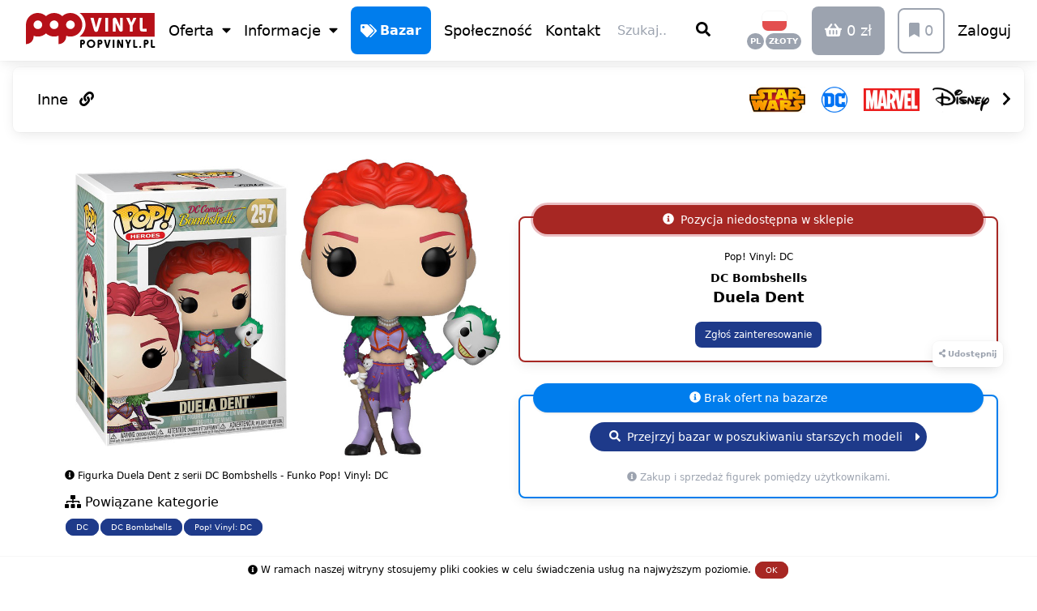

--- FILE ---
content_type: text/html; charset=utf-8
request_url: https://popvinyl.pl/funko/dc-bombshells-duela-dent
body_size: 41090
content:
<!doctype html>
<html data-n-head-ssr lang="pl" data-n-head="%7B%22lang%22:%7B%22ssr%22:%22pl%22%7D%7D">
  <head >
    <meta data-n-head="ssr" charset="utf-8"><meta data-n-head="ssr" http-equiv="X-UA-Compatible" content="IE=edge"><meta data-n-head="ssr" name="viewport" content="width=device-width, initial-scale=1, maximum-scale=1, user-scalable=no, viewport-fit=cover"><meta data-n-head="ssr" name="mobile-web-app-capable" content="true"><meta data-n-head="ssr" name="apple-mobile-web-app-capable" content="yes"><meta data-n-head="ssr" name="apple-mobile-web-app-status-bar-style" content="default"><meta data-n-head="ssr" name="author" content="Dariusz Lorek"><meta data-n-head="ssr" name="og:type" content="website"><meta data-n-head="ssr" name="og:site_name" content="POPVINYL.PL"><meta data-n-head="ssr" name="twitter:card" content="summary_large_image"><meta data-n-head="ssr" name="twitter:site" content="@popvinylpl"><meta data-n-head="ssr" name="twitter:creator" content="@dariuszlorek"><meta data-n-head="ssr" name="msvalidate.01" content="D17C982FEBC2ED8BAC4896D03D5646D8"><meta data-n-head="ssr" name="yandex-verification" content="7dedf9ded3c3ccd9"><meta data-n-head="ssr" name="p:domain_verify" content="720aa7a06aa84f04b4ff20adb7f971e9"><meta data-n-head="ssr" name="fb:app_id" content="281986295576953"><meta data-n-head="ssr" name="fb:pages" content="266071153851374"><meta data-n-head="ssr" name="msapplication-TileColor" content="#ffffff"><meta data-n-head="ssr" name="msapplication-TileImage" content="/mstile-150x150.png"><meta data-n-head="ssr" name="theme-color" content="#ffffff"><meta data-n-head="ssr" data-hid="charset" charset="utf-8"><meta data-n-head="ssr" data-hid="canonical" name="canonical" content="https://popvinyl.pl/funko/dc-bombshells-duela-dent"><meta data-n-head="ssr" data-hid="robots" name="robots" content="index, follow"><meta data-n-head="ssr" data-hid="og:title" name="og:title" content="Figurka Duela Dent z serii DC Bombshells - Funko Pop! Vinyl: DC • POPVINYL.PL"><meta data-n-head="ssr" data-hid="description" name="description" content="Dowiedz się więcej na temat przedmiotu DC Bombshells - Duela Dent. Nie zwlekaj z zakupem. Pozycje kolekcjonerskie szybko znikają ze sprzedaży."><meta data-n-head="ssr" data-hid="og:description" name="og:description" content="Dowiedz się więcej na temat przedmiotu DC Bombshells - Duela Dent. Nie zwlekaj z zakupem. Pozycje kolekcjonerskie szybko znikają ze sprzedaży."><meta data-n-head="ssr" data-hid="og:image" name="og:image" content="https://cdn.popvinyl.pl/product/3925/lg/duela-dent-pop-vinyl-funko-5db2d86ef0f8a.jpg"><meta data-n-head="ssr" data-hid="og:url" name="og:url" content="https://popvinyl.pl/funko/dc-bombshells-duela-dent"><title>Figurka Duela Dent z serii DC Bombshells - Funko Pop! Vinyl: DC • POPVINYL.PL</title><link data-n-head="ssr" rel="manifest" href="/manifest.json"><link data-n-head="ssr" rel="apple-touch-icon" sizes="180x180" href="/apple-touch-icon.png"><link data-n-head="ssr" rel="icon" type="image/png" sizes="32x32" href="/favicon-32x32.png"><link data-n-head="ssr" rel="icon" type="image/png" sizes="16x16" href="/favicon-16x16.png"><link data-n-head="ssr" rel="mask-icon" href="/safari-pinned-tab.svg" color="#b21826"><link data-n-head="ssr" rel="apple-touch-startup-image" href="https://cdn.popvinyl.pl/app/splashscreens/iphone5_splash.png" media="(device-width: 320px) and (device-height: 568px) and (-webkit-device-pixel-ratio: 2)"><link data-n-head="ssr" rel="apple-touch-startup-image" href="https://cdn.popvinyl.pl/app/splashscreens/iphone6_splash.png" media="(device-width: 375px) and (device-height: 667px) and (-webkit-device-pixel-ratio: 2)"><link data-n-head="ssr" rel="apple-touch-startup-image" href="https://cdn.popvinyl.pl/app/splashscreens/iphoneplus_splash.png" media="(device-width: 621px) and (device-height: 1104px) and (-webkit-device-pixel-ratio: 3)"><link data-n-head="ssr" rel="apple-touch-startup-image" href="https://cdn.popvinyl.pl/app/splashscreens/iphonex_splash.png" media="(device-width: 375px) and (device-height: 812px) and (-webkit-device-pixel-ratio: 3)"><link data-n-head="ssr" rel="apple-touch-startup-image" href="https://cdn.popvinyl.pl/app/splashscreens/iphonexr_splash.png" media="(device-width: 414px) and (device-height: 896px) and (-webkit-device-pixel-ratio: 2)"><link data-n-head="ssr" rel="apple-touch-startup-image" href="https://cdn.popvinyl.pl/app/splashscreens/iphonexsmax_splash.png" media="(device-width: 414px) and (device-height: 896px) and (-webkit-device-pixel-ratio: 3)"><link data-n-head="ssr" rel="apple-touch-startup-image" href="https://cdn.popvinyl.pl/app/splashscreens/ipad_splash.png" media="(device-width: 768px) and (device-height: 1024px) and (-webkit-device-pixel-ratio: 2)"><link data-n-head="ssr" rel="apple-touch-startup-image" href="https://cdn.popvinyl.pl/app/splashscreens/ipadpro1_splash.png" media="(device-width: 834px) and (device-height: 1112px) and (-webkit-device-pixel-ratio: 2)"><link data-n-head="ssr" rel="apple-touch-startup-image" href="https://cdn.popvinyl.pl/app/splashscreens/ipadpro3_splash.png" media="(device-width: 834px) and (device-height: 1194px) and (-webkit-device-pixel-ratio: 2)"><link data-n-head="ssr" rel="apple-touch-startup-image" href="https://cdn.popvinyl.pl/app/splashscreens/ipadpro2_splash.png" media="(device-width: 1024px) and (device-height: 1366px) and (-webkit-device-pixel-ratio: 2)"><link data-n-head="ssr" data-hid="shortcut-icon" rel="shortcut icon" href="/favicon.ico"><link data-n-head="ssr" rel="canonical" href="https://popvinyl.pl/funko/dc-bombshells-duela-dent"><link data-n-head="ssr" rel="alternate" hreflang="pl" href="https://popvinyl.pl/funko/dc-bombshells-duela-dent"><link data-n-head="ssr" rel="alternate" hreflang="en" href="https://popvinyl.eu/funko/dc-bombshells-duela-dent"><link rel="preload" href="/_nuxt/b5ea222.js" as="script"><link rel="preload" href="/_nuxt/626ca01.js" as="script"><link rel="preload" href="/_nuxt/46e5594.js" as="script"><link rel="preload" href="/_nuxt/dbcb7e3.js" as="script"><link rel="preload" href="/_nuxt/c81e427.js" as="script"><link rel="preload" href="/_nuxt/e8f3a4d.js" as="script"><style data-vue-ssr-id="d706d280:0 00122704:0 3a261e1b:0">/*! tailwindcss v3.4.3 | MIT License | https://tailwindcss.com*/*,:after,:before{border:0 solid #e5e7eb;box-sizing:border-box}:after,:before{--tw-content:""}:host,html{line-height:1.5;-webkit-text-size-adjust:100%;font-family:ui-sans-serif,system-ui,-apple-system,Segoe UI,Roboto,Ubuntu,Cantarell,Noto Sans,sans-serif,"Apple Color Emoji","Segoe UI Emoji","Segoe UI Symbol","Noto Color Emoji";font-feature-settings:normal;font-variation-settings:normal;-moz-tab-size:4;-o-tab-size:4;tab-size:4;-webkit-tap-highlight-color:transparent}body{line-height:inherit;margin:0}hr{border-top-width:1px;color:inherit;height:0}abbr:where([title]){text-decoration:underline;-webkit-text-decoration:underline dotted;text-decoration:underline dotted}h1,h2,h3,h4,h5,h6{font-size:inherit;font-weight:inherit}a{color:inherit;text-decoration:inherit}b,strong{font-weight:bolder}code,kbd,pre,samp{font-family:ui-monospace,SFMono-Regular,Menlo,Monaco,Consolas,"Liberation Mono","Courier New",monospace;font-feature-settings:normal;font-size:1em;font-variation-settings:normal}small{font-size:80%}sub,sup{font-size:75%;line-height:0;position:relative;vertical-align:baseline}sub{bottom:-.25em}sup{top:-.5em}table{border-collapse:collapse;border-color:inherit;text-indent:0}button,input,optgroup,select,textarea{color:inherit;font-family:inherit;font-feature-settings:inherit;font-size:100%;font-variation-settings:inherit;font-weight:inherit;letter-spacing:inherit;line-height:inherit;margin:0;padding:0}button,select{text-transform:none}button,input:where([type=button]),input:where([type=reset]),input:where([type=submit]){-webkit-appearance:button;background-color:transparent;background-image:none}:-moz-focusring{outline:auto}:-moz-ui-invalid{box-shadow:none}progress{vertical-align:baseline}::-webkit-inner-spin-button,::-webkit-outer-spin-button{height:auto}[type=search]{-webkit-appearance:textfield;outline-offset:-2px}::-webkit-search-decoration{-webkit-appearance:none}::-webkit-file-upload-button{-webkit-appearance:button;font:inherit}summary{display:list-item}blockquote,dd,dl,figure,h1,h2,h3,h4,h5,h6,hr,p,pre{margin:0}fieldset{margin:0}fieldset,legend{padding:0}menu,ol,ul{list-style:none;margin:0;padding:0}dialog{padding:0}textarea{resize:vertical}input::-moz-placeholder,textarea::-moz-placeholder{color:#9ca3af;opacity:1}input::placeholder,textarea::placeholder{color:#9ca3af;opacity:1}[role=button],button{cursor:pointer}:disabled{cursor:default}audio,canvas,embed,iframe,img,object,svg,video{display:block;vertical-align:middle}img,video{height:auto;max-width:100%}[hidden]{display:none}*,:after,:before{--tw-border-spacing-x:0;--tw-border-spacing-y:0;--tw-translate-x:0;--tw-translate-y:0;--tw-rotate:0;--tw-skew-x:0;--tw-skew-y:0;--tw-scale-x:1;--tw-scale-y:1;--tw-pan-x: ;--tw-pan-y: ;--tw-pinch-zoom: ;--tw-scroll-snap-strictness:proximity;--tw-gradient-from-position: ;--tw-gradient-via-position: ;--tw-gradient-to-position: ;--tw-ordinal: ;--tw-slashed-zero: ;--tw-numeric-figure: ;--tw-numeric-spacing: ;--tw-numeric-fraction: ;--tw-ring-inset: ;--tw-ring-offset-width:0px;--tw-ring-offset-color:#fff;--tw-ring-color:rgba(59,130,246,.5);--tw-ring-offset-shadow:0 0 transparent;--tw-ring-shadow:0 0 transparent;--tw-shadow:0 0 transparent;--tw-shadow-colored:0 0 transparent;--tw-blur: ;--tw-brightness: ;--tw-contrast: ;--tw-grayscale: ;--tw-hue-rotate: ;--tw-invert: ;--tw-saturate: ;--tw-sepia: ;--tw-drop-shadow: ;--tw-backdrop-blur: ;--tw-backdrop-brightness: ;--tw-backdrop-contrast: ;--tw-backdrop-grayscale: ;--tw-backdrop-hue-rotate: ;--tw-backdrop-invert: ;--tw-backdrop-opacity: ;--tw-backdrop-saturate: ;--tw-backdrop-sepia: ;--tw-contain-size: ;--tw-contain-layout: ;--tw-contain-paint: ;--tw-contain-style: }::backdrop{--tw-border-spacing-x:0;--tw-border-spacing-y:0;--tw-translate-x:0;--tw-translate-y:0;--tw-rotate:0;--tw-skew-x:0;--tw-skew-y:0;--tw-scale-x:1;--tw-scale-y:1;--tw-pan-x: ;--tw-pan-y: ;--tw-pinch-zoom: ;--tw-scroll-snap-strictness:proximity;--tw-gradient-from-position: ;--tw-gradient-via-position: ;--tw-gradient-to-position: ;--tw-ordinal: ;--tw-slashed-zero: ;--tw-numeric-figure: ;--tw-numeric-spacing: ;--tw-numeric-fraction: ;--tw-ring-inset: ;--tw-ring-offset-width:0px;--tw-ring-offset-color:#fff;--tw-ring-color:rgba(59,130,246,.5);--tw-ring-offset-shadow:0 0 transparent;--tw-ring-shadow:0 0 transparent;--tw-shadow:0 0 transparent;--tw-shadow-colored:0 0 transparent;--tw-blur: ;--tw-brightness: ;--tw-contrast: ;--tw-grayscale: ;--tw-hue-rotate: ;--tw-invert: ;--tw-saturate: ;--tw-sepia: ;--tw-drop-shadow: ;--tw-backdrop-blur: ;--tw-backdrop-brightness: ;--tw-backdrop-contrast: ;--tw-backdrop-grayscale: ;--tw-backdrop-hue-rotate: ;--tw-backdrop-invert: ;--tw-backdrop-opacity: ;--tw-backdrop-saturate: ;--tw-backdrop-sepia: ;--tw-contain-size: ;--tw-contain-layout: ;--tw-contain-paint: ;--tw-contain-style: }.container{width:100%}@media (min-width:640px){.container{max-width:640px}}@media (min-width:768px){.container{max-width:768px}}@media (min-width:1024px){.container{max-width:1024px}}@media (min-width:1280px){.container{max-width:1280px}}@media (min-width:1536px){.container{max-width:1536px}}body{--tw-bg-opacity:1;background-color:#fff;background-color:rgba(255,255,255,var(--tw-bg-opacity));line-height:1;-webkit-font-smoothing:auto;-moz-osx-font-smoothing:auto}body,html{height:100%!important;max-height:100%!important}pre{font-family:ui-sans-serif,system-ui,-apple-system,Segoe UI,Roboto,Ubuntu,Cantarell,Noto Sans,sans-serif,"Apple Color Emoji","Segoe UI Emoji","Segoe UI Symbol","Noto Color Emoji";font-size:1rem;line-height:1.5rem;white-space:normal;--tw-text-opacity:1;color:#6b7280;color:rgba(107,114,128,var(--tw-text-opacity))}img{display:block;max-width:100%}a{--tw-text-opacity:1;color:#a72723;color:rgba(167,39,35,var(--tw-text-opacity));text-decoration-line:none}:focus{outline:none}@media (display-mode:browser){.hidden-standalone-fixed{display:none}}@media (max-width:991px) and (display-mode:standalone){.hidden-standalone-fixed{visibility:visible!important}.standalone-footer{padding-bottom:5rem}.standalone-fixed{position:fixed}.standalone-block{display:block}.standalone-hidden{display:none}}@media not all and (display-mode:standalone){.standalone-xl-hidden{display:none}}@supports(padding:max(0px)){body,footer,header{padding-left:min(0vmin,env(safe-area-inset-left));padding-right:min(0vmin,env(safe-area-inset-right))}.bottom-bar,.safe-area-padding{padding-bottom:env(safe-area-inset-bottom)}}.pointer-events-none{pointer-events:none}.visible{visibility:visible}.invisible{visibility:hidden}.fixed{position:fixed}.absolute{position:absolute}.relative{position:relative}.sticky{position:sticky}.inset-0{bottom:0;left:0;right:0;top:0}.bottom-0{bottom:0}.left-0{left:0}.right-0{right:0}.right-4{right:1rem}.top-0{top:0}.z-10{z-index:10}.z-100{z-index:100}.z-150{z-index:150}.z-30{z-index:30}.z-40{z-index:40}.z-50{z-index:50}.z-999{z-index:999}.m-1{margin:.25rem}.m-2{margin:.5rem}.m-4{margin:1rem}.m-auto{margin:auto}.m-px{margin:1px}.-mx-2{margin-left:-.5rem;margin-right:-.5rem}.-mx-8{margin-left:-2rem;margin-right:-2rem}.mx-1{margin-left:.25rem;margin-right:.25rem}.mx-2{margin-left:.5rem;margin-right:.5rem}.mx-3{margin-left:.75rem;margin-right:.75rem}.mx-4{margin-left:1rem;margin-right:1rem}.mx-auto{margin-left:auto;margin-right:auto}.my-1{margin-bottom:.25rem;margin-top:.25rem}.my-10{margin-bottom:2.5rem;margin-top:2.5rem}.my-16{margin-bottom:4rem;margin-top:4rem}.my-2{margin-bottom:.5rem;margin-top:.5rem}.my-32{margin-bottom:8rem;margin-top:8rem}.my-4{margin-bottom:1rem;margin-top:1rem}.my-6{margin-bottom:1.5rem;margin-top:1.5rem}.my-8{margin-bottom:2rem;margin-top:2rem}.-mb-1{margin-bottom:-.25rem}.-mb-2{margin-bottom:-.5rem}.-mb-3{margin-bottom:-.75rem}.-ml-1{margin-left:-.25rem}.-ml-14{margin-left:-3.5rem}.-ml-4{margin-left:-1rem}.-ml-8{margin-left:-2rem}.-ml-px{margin-left:-1px}.-mr-1{margin-right:-.25rem}.-mr-14{margin-right:-3.5rem}.-mr-2{margin-right:-.5rem}.-mr-3{margin-right:-.75rem}.-mr-4{margin-right:-1rem}.-mr-8{margin-right:-2rem}.-mt-1{margin-top:-.25rem}.-mt-10{margin-top:-2.5rem}.-mt-12{margin-top:-3rem}.-mt-2{margin-top:-.5rem}.-mt-3{margin-top:-.75rem}.-mt-4{margin-top:-1rem}.-mt-6{margin-top:-1.5rem}.-mt-8{margin-top:-2rem}.-mt-px{margin-top:-1px}.mb-0{margin-bottom:0}.mb-1{margin-bottom:.25rem}.mb-10{margin-bottom:2.5rem}.mb-12{margin-bottom:3rem}.mb-2{margin-bottom:.5rem}.mb-3{margin-bottom:.75rem}.mb-4{margin-bottom:1rem}.mb-5{margin-bottom:1.25rem}.mb-6{margin-bottom:1.5rem}.mb-8{margin-bottom:2rem}.mb-px{margin-bottom:1px}.ml-1{margin-left:.25rem}.ml-2{margin-left:.5rem}.ml-4{margin-left:1rem}.ml-5{margin-left:1.25rem}.ml-6{margin-left:1.5rem}.ml-8{margin-left:2rem}.ml-auto{margin-left:auto}.mr-1{margin-right:.25rem}.mr-10{margin-right:2.5rem}.mr-2{margin-right:.5rem}.mr-3{margin-right:.75rem}.mr-4{margin-right:1rem}.mr-auto{margin-right:auto}.mr-px{margin-right:1px}.mt-1{margin-top:.25rem}.mt-10{margin-top:2.5rem}.mt-2{margin-top:.5rem}.mt-3{margin-top:.75rem}.mt-4{margin-top:1rem}.mt-5{margin-top:1.25rem}.mt-6{margin-top:1.5rem}.mt-8{margin-top:2rem}.mt-header{margin-top:5.2rem}.mt-px{margin-top:1px}.block{display:block}.inline-block{display:inline-block}.inline{display:inline}.flex{display:flex}.inline-flex{display:inline-flex}.grid{display:grid}.hidden{display:none}.h-10{height:2.5rem}.h-12{height:3rem}.h-16{height:4rem}.h-2{height:.5rem}.h-24{height:6rem}.h-3{height:.75rem}.h-4{height:1rem}.h-5{height:1.25rem}.h-6{height:1.5rem}.h-64{height:16rem}.h-8{height:2rem}.h-full{height:100%}.min-h-6{min-height:1.5rem}.min-h-full{min-height:100%}.w-1\/2{width:50%}.w-1\/3{width:33.333333%}.w-1\/4{width:25%}.w-1\/5{width:20%}.w-10{width:2.5rem}.w-12{width:3rem}.w-16{width:4rem}.w-2{width:.5rem}.w-2\/3{width:66.666667%}.w-2\/5{width:40%}.w-24{width:6rem}.w-3\/4{width:75%}.w-4{width:1rem}.w-40{width:10rem}.w-5{width:1.25rem}.w-5\/6{width:83.333333%}.w-6{width:1.5rem}.w-64{width:16rem}.w-8{width:2rem}.w-\[250px\]{width:250px}.w-auto{width:auto}.w-full{width:100%}.min-w-6{min-width:1.5rem}.max-w-2xl{max-width:42rem}.max-w-4xl{max-width:56rem}.max-w-6xl{max-width:72rem}.max-w-lg{max-width:32rem}.flex-1{flex:1 1 0%}.flex-initial{flex:0 1 auto}.flex-none{flex:none}.flex-grow{flex-grow:1}.transform{transform:translate(var(--tw-translate-x),var(--tw-translate-y)) rotate(var(--tw-rotate)) skewX(var(--tw-skew-x)) skewY(var(--tw-skew-y)) scaleX(var(--tw-scale-x)) scaleY(var(--tw-scale-y))}.cursor-not-allowed{cursor:not-allowed}.cursor-pointer{cursor:pointer}.cursor-text{cursor:text}.select-none{-webkit-user-select:none;-moz-user-select:none;user-select:none}.resize{resize:both}.appearance-none{-webkit-appearance:none;-moz-appearance:none;appearance:none}.grid-cols-2{grid-template-columns:repeat(2,minmax(0,1fr))}.grid-cols-4{grid-template-columns:repeat(4,minmax(0,1fr))}.flex-row{flex-direction:row}.flex-col{flex-direction:column}.flex-col-reverse{flex-direction:column-reverse}.flex-wrap{flex-wrap:wrap}.flex-wrap-reverse{flex-wrap:wrap-reverse}.content-end{align-content:flex-end}.content-between{align-content:space-between}.items-start{align-items:flex-start}.items-end{align-items:flex-end}.items-center{align-items:center}.items-stretch{align-items:stretch}.justify-end{justify-content:flex-end}.justify-center{justify-content:center}.justify-between{justify-content:space-between}.gap-2{gap:.5rem}.overflow-auto{overflow:auto}.overflow-hidden{overflow:hidden}.overflow-y-auto{overflow-y:auto}.overflow-x-scroll{overflow-x:scroll}.overflow-y-scroll{overflow-y:scroll}.truncate{overflow:hidden;text-overflow:ellipsis}.truncate,.whitespace-nowrap{white-space:nowrap}.rounded{border-radius:.25rem}.rounded-2xl{border-radius:1rem}.rounded-full{border-radius:9999px}.rounded-lg{border-radius:.5rem}.rounded-xl{border-radius:.75rem}.rounded-b{border-bottom-right-radius:.25rem}.rounded-b,.rounded-l{border-bottom-left-radius:.25rem}.rounded-l{border-top-left-radius:.25rem}.rounded-l-full{border-bottom-left-radius:9999px;border-top-left-radius:9999px}.rounded-r{border-bottom-right-radius:.25rem;border-top-right-radius:.25rem}.rounded-r-full{border-bottom-right-radius:9999px;border-top-right-radius:9999px}.rounded-t{border-top-left-radius:.25rem;border-top-right-radius:.25rem}.rounded-t-lg{border-top-left-radius:.5rem;border-top-right-radius:.5rem}.border{border-width:1px}.border-2{border-width:2px}.border-b{border-bottom-width:1px}.border-b-2{border-bottom-width:2px}.border-l-2{border-left-width:2px}.border-r{border-right-width:1px}.border-r-2{border-right-width:2px}.border-t{border-top-width:1px}.border-t-2{border-top-width:2px}.border-dashed{border-style:dashed}.border-black{--tw-border-opacity:1;border-color:#000;border-color:rgba(0,0,0,var(--tw-border-opacity))}.border-blue-900{--tw-border-opacity:1;border-color:#1e3a8a;border-color:rgba(30,58,138,var(--tw-border-opacity))}.border-facebook{--tw-border-opacity:1;border-color:#4469b0;border-color:rgba(68,105,176,var(--tw-border-opacity))}.border-funko{--tw-border-opacity:1;border-color:#007ded;border-color:rgba(0,125,237,var(--tw-border-opacity))}.border-google{--tw-border-opacity:1;border-color:#df4a32;border-color:rgba(223,74,50,var(--tw-border-opacity))}.border-gray-300{--tw-border-opacity:1;border-color:#d1d5db;border-color:rgba(209,213,219,var(--tw-border-opacity))}.border-gray-400{--tw-border-opacity:1;border-color:#9ca3af;border-color:rgba(156,163,175,var(--tw-border-opacity))}.border-gray-500{--tw-border-opacity:1;border-color:#6b7280;border-color:rgba(107,114,128,var(--tw-border-opacity))}.border-green-500{--tw-border-opacity:1;border-color:#22c55e;border-color:rgba(34,197,94,var(--tw-border-opacity))}.border-instagram{--tw-border-opacity:1;border-color:#cd486b;border-color:rgba(205,72,107,var(--tw-border-opacity))}.border-primary{--tw-border-opacity:1;border-color:#a72723;border-color:rgba(167,39,35,var(--tw-border-opacity))}.border-red-500{--tw-border-opacity:1;border-color:#ef4444;border-color:rgba(239,68,68,var(--tw-border-opacity))}.border-shadow{--tw-border-opacity:1;border-color:#f7f7f7;border-color:rgba(247,247,247,var(--tw-border-opacity))}.border-transparent{border-color:transparent}.border-twitter{--tw-border-opacity:1;border-color:#2796dd;border-color:rgba(39,150,221,var(--tw-border-opacity))}.border-white{--tw-border-opacity:1;border-color:#fff;border-color:rgba(255,255,255,var(--tw-border-opacity))}.border-youtube{--tw-border-opacity:1;border-color:#cc181e;border-color:rgba(204,24,30,var(--tw-border-opacity))}.bg-black{--tw-bg-opacity:1;background-color:#000;background-color:rgba(0,0,0,var(--tw-bg-opacity))}.bg-blue-900{--tw-bg-opacity:1;background-color:#1e3a8a;background-color:rgba(30,58,138,var(--tw-bg-opacity))}.bg-facebook{--tw-bg-opacity:1;background-color:#4469b0;background-color:rgba(68,105,176,var(--tw-bg-opacity))}.bg-funko{--tw-bg-opacity:1;background-color:#007ded;background-color:rgba(0,125,237,var(--tw-bg-opacity))}.bg-google{--tw-bg-opacity:1;background-color:#df4a32;background-color:rgba(223,74,50,var(--tw-bg-opacity))}.bg-gray-100{--tw-bg-opacity:1;background-color:#f3f4f6;background-color:rgba(243,244,246,var(--tw-bg-opacity))}.bg-gray-400{--tw-bg-opacity:1;background-color:#9ca3af;background-color:rgba(156,163,175,var(--tw-bg-opacity))}.bg-gray-500{--tw-bg-opacity:1;background-color:#6b7280;background-color:rgba(107,114,128,var(--tw-bg-opacity))}.bg-green-500{--tw-bg-opacity:1;background-color:#22c55e;background-color:rgba(34,197,94,var(--tw-bg-opacity))}.bg-instagram{--tw-bg-opacity:1;background-color:#cd486b;background-color:rgba(205,72,107,var(--tw-bg-opacity))}.bg-primary{--tw-bg-opacity:1;background-color:#a72723;background-color:rgba(167,39,35,var(--tw-bg-opacity))}.bg-red-500{--tw-bg-opacity:1;background-color:#ef4444;background-color:rgba(239,68,68,var(--tw-bg-opacity))}.bg-shadow{--tw-bg-opacity:1;background-color:#f7f7f7;background-color:rgba(247,247,247,var(--tw-bg-opacity))}.bg-transparent{background-color:transparent}.bg-twitter{--tw-bg-opacity:1;background-color:#2796dd;background-color:rgba(39,150,221,var(--tw-bg-opacity))}.bg-white{--tw-bg-opacity:1;background-color:#fff;background-color:rgba(255,255,255,var(--tw-bg-opacity))}.bg-youtube{--tw-bg-opacity:1;background-color:#cc181e;background-color:rgba(204,24,30,var(--tw-bg-opacity))}.p-1{padding:.25rem}.p-2{padding:.5rem}.p-3{padding:.75rem}.p-4{padding:1rem}.p-6{padding:1.5rem}.p-8{padding:2rem}.p-px{padding:1px}.px-1{padding-left:.25rem;padding-right:.25rem}.px-2{padding-left:.5rem;padding-right:.5rem}.px-3{padding-left:.75rem;padding-right:.75rem}.px-4{padding-left:1rem;padding-right:1rem}.px-5{padding-left:1.25rem;padding-right:1.25rem}.px-6{padding-left:1.5rem;padding-right:1.5rem}.px-8{padding-left:2rem;padding-right:2rem}.py-1{padding-bottom:.25rem;padding-top:.25rem}.py-12{padding-bottom:3rem;padding-top:3rem}.py-2{padding-bottom:.5rem;padding-top:.5rem}.py-3{padding-bottom:.75rem;padding-top:.75rem}.py-4{padding-bottom:1rem;padding-top:1rem}.py-6{padding-bottom:1.5rem;padding-top:1.5rem}.py-8{padding-bottom:2rem;padding-top:2rem}.pb-0{padding-bottom:0}.pb-1{padding-bottom:.25rem}.pb-10{padding-bottom:2.5rem}.pb-2{padding-bottom:.5rem}.pb-3{padding-bottom:.75rem}.pb-4{padding-bottom:1rem}.pb-6{padding-bottom:1.5rem}.pb-8{padding-bottom:2rem}.pb-px{padding-bottom:1px}.pl-1{padding-left:.25rem}.pl-10{padding-left:2.5rem}.pl-2{padding-left:.5rem}.pl-24{padding-left:6rem}.pl-4{padding-left:1rem}.pl-6{padding-left:1.5rem}.pl-8{padding-left:2rem}.pr-1{padding-right:.25rem}.pr-10{padding-right:2.5rem}.pr-2{padding-right:.5rem}.pr-24{padding-right:6rem}.pr-4{padding-right:1rem}.pr-8{padding-right:2rem}.pt-0{padding-top:0}.pt-1{padding-top:.25rem}.pt-2{padding-top:.5rem}.pt-3{padding-top:.75rem}.pt-4{padding-top:1rem}.pt-5{padding-top:1.25rem}.pt-6{padding-top:1.5rem}.pt-8{padding-top:2rem}.text-left{text-align:left}.text-center{text-align:center}.text-right{text-align:right}.text-2xl{font-size:1.5rem;line-height:2rem}.text-3xl{font-size:1.875rem;line-height:2.25rem}.text-5xl{font-size:3rem;line-height:1}.text-base{font-size:1rem;line-height:1.5rem}.text-lg{font-size:1.125rem;line-height:1.75rem}.text-sm{font-size:.875rem;line-height:1.25rem}.text-xl{font-size:1.25rem;line-height:1.75rem}.text-xs{font-size:.75rem;line-height:1rem}.text-xxs{font-size:.6rem;line-height:1rem}.font-bold{font-weight:700}.font-medium{font-weight:500}.font-normal{font-weight:400}.uppercase{text-transform:uppercase}.leading-loose{line-height:2}.leading-normal{line-height:1.5}.leading-tight{line-height:1.25}.text-black{--tw-text-opacity:1;color:#000;color:rgba(0,0,0,var(--tw-text-opacity))}.text-blue-900{--tw-text-opacity:1;color:#1e3a8a;color:rgba(30,58,138,var(--tw-text-opacity))}.text-facebook{--tw-text-opacity:1;color:#4469b0;color:rgba(68,105,176,var(--tw-text-opacity))}.text-funko{--tw-text-opacity:1;color:#007ded;color:rgba(0,125,237,var(--tw-text-opacity))}.text-google{--tw-text-opacity:1;color:#df4a32;color:rgba(223,74,50,var(--tw-text-opacity))}.text-gray-400{--tw-text-opacity:1;color:#9ca3af;color:rgba(156,163,175,var(--tw-text-opacity))}.text-gray-500{--tw-text-opacity:1;color:#6b7280;color:rgba(107,114,128,var(--tw-text-opacity))}.text-gray-600{--tw-text-opacity:1;color:#4b5563;color:rgba(75,85,99,var(--tw-text-opacity))}.text-gray-900{--tw-text-opacity:1;color:#111827;color:rgba(17,24,39,var(--tw-text-opacity))}.text-green-500{--tw-text-opacity:1;color:#22c55e;color:rgba(34,197,94,var(--tw-text-opacity))}.text-instagram{--tw-text-opacity:1;color:#cd486b;color:rgba(205,72,107,var(--tw-text-opacity))}.text-primary{--tw-text-opacity:1;color:#a72723;color:rgba(167,39,35,var(--tw-text-opacity))}.text-red-500{--tw-text-opacity:1;color:#ef4444;color:rgba(239,68,68,var(--tw-text-opacity))}.text-twitter{--tw-text-opacity:1;color:#2796dd;color:rgba(39,150,221,var(--tw-text-opacity))}.text-white{--tw-text-opacity:1;color:#fff;color:rgba(255,255,255,var(--tw-text-opacity))}.text-youtube{--tw-text-opacity:1;color:#cc181e;color:rgba(204,24,30,var(--tw-text-opacity))}.underline{text-decoration-line:underline}.line-through{text-decoration-line:line-through}.opacity-0{opacity:0}.opacity-10{opacity:.1}.opacity-25{opacity:.25}.opacity-50{opacity:.5}.shadow{--tw-shadow:0 1px 3px 0 rgba(0,0,0,.1),0 1px 2px -1px rgba(0,0,0,.1);--tw-shadow-colored:0 1px 3px 0 var(--tw-shadow-color),0 1px 2px -1px var(--tw-shadow-color);box-shadow:0 0 transparent,0 0 transparent,0 1px 3px 0 rgba(0,0,0,.1),0 1px 2px -1px rgba(0,0,0,.1);box-shadow:var(--tw-ring-offset-shadow,0 0 transparent),var(--tw-ring-shadow,0 0 transparent),var(--tw-shadow)}.shadow-custom{--tw-shadow:0 4px 16px -2px rgba(0,0,0,.1),0 0 0 1px rgba(0,0,0,.02);--tw-shadow-colored:0 4px 16px -2px var(--tw-shadow-color),0 0 0 1px var(--tw-shadow-color);box-shadow:0 0 transparent,0 0 transparent,0 4px 16px -2px rgba(0,0,0,.1),0 0 0 1px rgba(0,0,0,.02);box-shadow:var(--tw-ring-offset-shadow,0 0 transparent),var(--tw-ring-shadow,0 0 transparent),var(--tw-shadow)}.shadow-none{--tw-shadow:0 0 transparent;--tw-shadow-colored:0 0 transparent;box-shadow:0 0 transparent,0 0 transparent,0 0 transparent;box-shadow:var(--tw-ring-offset-shadow,0 0 transparent),var(--tw-ring-shadow,0 0 transparent),var(--tw-shadow)}.outline{outline-style:solid}.blur{--tw-blur:blur(8px);filter:blur(8px) var(--tw-brightness) var(--tw-contrast) var(--tw-grayscale) var(--tw-hue-rotate) var(--tw-invert) var(--tw-saturate) var(--tw-sepia) var(--tw-drop-shadow);filter:var(--tw-blur) var(--tw-brightness) var(--tw-contrast) var(--tw-grayscale) var(--tw-hue-rotate) var(--tw-invert) var(--tw-saturate) var(--tw-sepia) var(--tw-drop-shadow)}.drop-shadow{--tw-drop-shadow:drop-shadow(0 1px 2px rgba(0,0,0,.1)) drop-shadow(0 1px 1px rgba(0,0,0,.06));filter:var(--tw-blur) var(--tw-brightness) var(--tw-contrast) var(--tw-grayscale) var(--tw-hue-rotate) var(--tw-invert) var(--tw-saturate) var(--tw-sepia) drop-shadow(0 1px 2px rgba(0,0,0,.1)) drop-shadow(0 1px 1px rgba(0,0,0,.06))}.drop-shadow,.filter{filter:var(--tw-blur) var(--tw-brightness) var(--tw-contrast) var(--tw-grayscale) var(--tw-hue-rotate) var(--tw-invert) var(--tw-saturate) var(--tw-sepia) var(--tw-drop-shadow)}.transition{transition-duration:.15s;transition-property:color,background-color,border-color,text-decoration-color,fill,stroke,opacity,box-shadow,transform,filter,-webkit-backdrop-filter;transition-property:color,background-color,border-color,text-decoration-color,fill,stroke,opacity,box-shadow,transform,filter,backdrop-filter;transition-property:color,background-color,border-color,text-decoration-color,fill,stroke,opacity,box-shadow,transform,filter,backdrop-filter,-webkit-backdrop-filter;transition-timing-function:cubic-bezier(.4,0,.2,1)}h1{margin-bottom:1rem}.bg-instagram{background:linear-gradient(45deg,#f09433,#e6683c 25%,#dc2743 50%,#cc2366 75%,#bc1888)}.bg-instagram-darker{background:linear-gradient(45deg,#dc8b35,#bf5834 25%,#b12036 50%,#94204e 75%,#a01574)}.sidebar-width{width:1500px}@media (min-width:1280px){.sidebar-height{height:calc(100vh - 98px)}.sidebar-width{width:auto}.header-gap{margin-top:-4.5rem;padding-top:5.5rem}}.btn-buynow{border-radius:.5rem;border-width:1px;--tw-border-opacity:1;border-color:#a72723;border-color:rgba(167,39,35,var(--tw-border-opacity));font-size:.875rem;line-height:1.25rem;padding:.5rem .75rem;--tw-text-opacity:1;color:#fff;color:rgba(255,255,255,var(--tw-text-opacity))}@media (min-width:640px){.btn-buynow{padding-left:.5rem;padding-right:.5rem}}@media (min-width:1280px){.btn-buynow{font-size:1.125rem;line-height:1.75rem;padding:.75rem 1rem}}.btn-buynow-wholesale{border-radius:.5rem;border-width:1px;margin-right:1px;--tw-border-opacity:1;border-color:#1e3a8a;border-color:rgba(30,58,138,var(--tw-border-opacity));font-size:.875rem;line-height:1.25rem;padding:.5rem .75rem;--tw-text-opacity:1;color:#fff;color:rgba(255,255,255,var(--tw-text-opacity))}@media (min-width:640px){.btn-buynow-wholesale{padding-left:.5rem;padding-right:.5rem}}@media (min-width:1280px){.btn-buynow-wholesale{font-size:1.125rem;line-height:1.75rem;padding:.75rem 1rem}}.btn-buynow-marketplace{border-radius:.5rem;border-width:1px;--tw-border-opacity:1;border-color:#007ded;border-color:rgba(0,125,237,var(--tw-border-opacity));font-size:.875rem;line-height:1.25rem;padding:.5rem .75rem;--tw-text-opacity:1;color:#fff;color:rgba(255,255,255,var(--tw-text-opacity))}@media (min-width:640px){.btn-buynow-marketplace{padding-left:.5rem;padding-right:.5rem}}@media (min-width:1280px){.btn-buynow-marketplace{font-size:1.125rem;line-height:1.75rem;padding:.75rem 1rem}}.btn-price{border-radius:.5rem;border-width:2px;--tw-border-opacity:1;border-color:#6b7280;border-color:rgba(107,114,128,var(--tw-border-opacity));font-size:.875rem;line-height:1.25rem;padding:.5rem .75rem;--tw-text-opacity:1;color:#6b7280;color:rgba(107,114,128,var(--tw-text-opacity))}@media (min-width:640px){.btn-price{padding-left:.5rem;padding-right:.5rem}}@media (min-width:1280px){.btn-price{font-size:1.125rem;line-height:1.75rem;padding-left:.75rem;padding-right:.75rem}}.btn-newsletter{border-radius:.5rem;margin-bottom:1px;width:100%;--tw-bg-opacity:1;background-color:#1e3a8a;background-color:rgba(30,58,138,var(--tw-bg-opacity));padding:.5rem;--tw-text-opacity:1}.btn-newsletter,.label.btn-newsletter{color:#fff;color:rgba(255,255,255,var(--tw-text-opacity));font-size:.6rem;line-height:1rem}.label.btn-newsletter{border-radius:9999px;border-width:1px;margin:1px;--tw-border-opacity:1;border-color:#1e3a8a;border-color:rgba(30,58,138,var(--tw-border-opacity));padding:.25rem .75rem;--tw-text-opacity:1}@media (min-width:768px){.btn-newsletter{font-size:.75rem;line-height:1rem;margin-right:.25rem;width:auto}}@media (min-width:1280px){.btn-newsletter{padding:.75rem}}.btn-preorder{border-radius:.5rem;width:100%;--tw-bg-opacity:1;background-color:#a72723;background-color:rgba(167,39,35,var(--tw-bg-opacity));padding:.5rem;--tw-text-opacity:1}.btn-preorder,.label.btn-preorder{color:#fff;color:rgba(255,255,255,var(--tw-text-opacity));font-size:.6rem;line-height:1rem}.label.btn-preorder{border-radius:9999px;border-width:1px;margin:1px;--tw-border-opacity:1;border-color:#a72723;border-color:rgba(167,39,35,var(--tw-border-opacity));padding:.25rem .75rem;--tw-text-opacity:1}@media (min-width:768px){.btn-preorder{border-width:2px;width:auto;--tw-border-opacity:1;border-color:#a72723;border-color:rgba(167,39,35,var(--tw-border-opacity));font-size:.75rem;line-height:1rem}}@media (min-width:1280px){.btn-preorder{padding-left:.5rem;padding-right:.5rem}}.btn-notify{border-radius:.5rem;font-size:.75rem;line-height:1rem;padding:.5rem .75rem;--tw-text-opacity:1;color:#fff;color:rgba(255,255,255,var(--tw-text-opacity))}.btn{color:#fff;color:rgba(255,255,255,var(--tw-text-opacity))}.btn,.btn-white{border-radius:.5rem;border-width:1px;margin-bottom:1px;margin-top:1px;padding:.5rem .75rem;--tw-text-opacity:1}.btn-transparent,.btn-white{color:#000;color:rgba(0,0,0,var(--tw-text-opacity))}.btn-transparent{border-color:transparent;border-radius:.5rem;border-width:2px;margin-right:auto;padding:.5rem .75rem;--tw-text-opacity:1}.btn-padding{padding:.5rem .75rem}@media (min-width:1024px){.btn-padding,.btn.bg-transparent{padding:.75rem}}@media (min-width:768px){.btn.bg-transparent{margin-right:1.5rem}.btn-padding{margin-left:.75rem;margin-right:.75rem}}.btn.bg-facebook,.btn.bg-google,.btn.bg-instagram,.btn.bg-twitter,.btn.bg-youtube,.round-btn,.round-btn.bg-facebook,.round-btn.bg-google,.round-btn.bg-instagram,.round-btn.bg-twitter,.round-btn.bg-youtube{border-radius:.5rem;margin-bottom:1px;margin-top:1px;padding:.5rem .75rem;--tw-text-opacity:1;color:#fff;color:rgba(255,255,255,var(--tw-text-opacity))}.modal-opened{overflow:hidden}.map *{border-style:none}.text-area{line-height:1.5}.text-area h1{font-size:1.5rem;line-height:2rem}.text-area h2,.text-area h3{border-bottom-width:1px;display:block;width:100%;--tw-border-opacity:1;border-color:#f7f7f7;border-color:rgba(247,247,247,var(--tw-border-opacity));padding-bottom:.5rem;padding-top:.5rem}.text-area p{margin-bottom:.5rem;margin-top:.5rem}.text-area img{border-radius:.5rem;display:block;margin-bottom:1rem;margin-top:1rem;width:100%}.text-area figure figcaption{font-size:.875rem;line-height:1.25rem;margin-bottom:1rem;text-align:center}.text-area blockquote{font-style:italic;margin-bottom:1.5rem;margin-top:1.5rem;padding-left:2rem;position:relative}.text-area blockquote:before{content:"\201C";font-size:6em;left:-35px;position:absolute;top:-40px}.text-area .embed-responsive-16by9{height:100%;padding-bottom:56.25%;position:relative;width:100%}.text-area .embed-responsive{display:block;margin:10px auto;max-width:800px;padding:10px;text-align:center}.text-area .embed-responsive-16by9 iframe,.text-area .embed-responsive-16by9 span,.text-area .embed-responsive-item{bottom:0;height:100%;left:0;position:absolute;right:0;top:0;width:100%}.hover-bubble{border-radius:.5rem;border-width:1px;bottom:70px;display:none;left:-15%;max-width:32rem;position:absolute;width:320px;z-index:40;--tw-border-opacity:1;border-color:#1e3a8a;border-color:rgba(30,58,138,var(--tw-border-opacity));--tw-bg-opacity:1;background-color:#fff;background-color:rgba(255,255,255,var(--tw-bg-opacity));--tw-shadow:0 10px 15px -3px rgba(0,0,0,.1),0 4px 6px -4px rgba(0,0,0,.1);--tw-shadow-colored:0 10px 15px -3px var(--tw-shadow-color),0 4px 6px -4px var(--tw-shadow-color);box-shadow:0 0 transparent,0 0 transparent,0 10px 15px -3px rgba(0,0,0,.1),0 4px 6px -4px rgba(0,0,0,.1);box-shadow:var(--tw-ring-offset-shadow,0 0 transparent),var(--tw-ring-shadow,0 0 transparent),var(--tw-shadow)}@media (min-width:1280px){.hover-bubble{display:block}}.hover-bubble:after{border:20px solid transparent;border-bottom:0;border-top-color:#22407f;bottom:0;content:"";height:0;left:30%;margin-bottom:-20px;margin-left:-20px;position:absolute;width:0}.notify-hover-bubble{border-radius:.5rem;border-width:1px;bottom:60px;display:none;left:-238px;max-width:32rem;position:absolute;width:320px;z-index:40;--tw-border-opacity:1;border-color:#1e3a8a;border-color:rgba(30,58,138,var(--tw-border-opacity));--tw-bg-opacity:1;background-color:#fff;background-color:rgba(255,255,255,var(--tw-bg-opacity));--tw-shadow:0 10px 15px -3px rgba(0,0,0,.1),0 4px 6px -4px rgba(0,0,0,.1);--tw-shadow-colored:0 10px 15px -3px var(--tw-shadow-color),0 4px 6px -4px var(--tw-shadow-color);box-shadow:0 0 transparent,0 0 transparent,0 10px 15px -3px rgba(0,0,0,.1),0 4px 6px -4px rgba(0,0,0,.1);box-shadow:var(--tw-ring-offset-shadow,0 0 transparent),var(--tw-ring-shadow,0 0 transparent),var(--tw-shadow)}@media (min-width:1280px){.notify-hover-bubble{display:block}}.notify-hover-bubble:after{border:20px solid transparent;border-bottom:0;border-top-color:#22407f;bottom:0;content:"";height:0;left:80%;margin-bottom:-20px;margin-left:-20px;position:absolute;width:0}.small-hover-bubble{border-radius:.5rem;border-width:1px;display:block;left:-75px;position:absolute;top:45px;width:120px;z-index:40;--tw-border-opacity:1;border-color:#1e3a8a;border-color:rgba(30,58,138,var(--tw-border-opacity));--tw-bg-opacity:1;background-color:#fff;background-color:rgba(255,255,255,var(--tw-bg-opacity));--tw-shadow:0 10px 15px -3px rgba(0,0,0,.1),0 4px 6px -4px rgba(0,0,0,.1);--tw-shadow-colored:0 10px 15px -3px var(--tw-shadow-color),0 4px 6px -4px var(--tw-shadow-color);box-shadow:0 0 transparent,0 0 transparent,0 10px 15px -3px rgba(0,0,0,.1),0 4px 6px -4px rgba(0,0,0,.1);box-shadow:var(--tw-ring-offset-shadow,0 0 transparent),var(--tw-ring-shadow,0 0 transparent),var(--tw-shadow)}.small-hover-bubble:after{border:20px solid transparent;border-bottom-color:#22407f;border-top:0;content:"";height:0;margin-left:-20px;margin-top:-20px;position:absolute;right:10%;top:0;width:0}.collection-cover{background-size:cover}.freddy-cover{bottom:0;max-width:170px;position:absolute;right:20px}@media (min-width:1280px){.freddy-cover{max-width:180px;right:auto}}@media (min-width:1536px){.freddy-cover{max-width:200px;right:auto}}.croppa-container canvas{border-radius:.5rem}.nav-item{font-size:1.125rem;line-height:1.75rem;margin-bottom:-1px;margin-right:2rem;padding-bottom:1.5rem;padding-top:1.5rem;--tw-text-opacity:1;color:#000;color:rgba(0,0,0,var(--tw-text-opacity))}@media (min-width:1280px){.nav-item{margin-right:1rem}}.nav-last-item{font-size:1.125rem;line-height:1.75rem;margin-bottom:-1px;padding-bottom:1.5rem;padding-top:1.5rem;--tw-text-opacity:1;color:#000;color:rgba(0,0,0,var(--tw-text-opacity))}.nav-item--active,.nav-item--active:hover{--tw-text-opacity:1;color:#a72723;color:rgba(167,39,35,var(--tw-text-opacity))}.nav-item-marketplace--active,.nav-item-marketplace--active:hover{--tw-text-opacity:1;color:#007ded;color:rgba(0,125,237,var(--tw-text-opacity))}.nav-delivery,.nav-sort,.nav-user{left:0;margin-left:auto;margin-right:auto;right:0;top:69px;width:95%}@media (min-width:640px){.nav-sort,.nav-user{margin-left:.5rem;right:auto;top:71px;width:250px}.nav-delivery{top:71px}}@media (min-width:1024px){.nav-delivery{left:110px;top:65px;width:450px}.nav-sort,.nav-user{margin-left:auto;top:65px}}.search-input{max-width:120px}@media (min-width:640px){.search-input{max-width:140px}}@media (min-width:768px){.search-input{max-width:190px}}footer a{margin-right:1rem;--tw-text-opacity:1;color:#000;color:rgba(0,0,0,var(--tw-text-opacity))}footer a:last-child{margin-right:0}footer a:hover{--tw-text-opacity:1;color:#a72723;color:rgba(167,39,35,var(--tw-text-opacity))}.label.bg-blue-900{border-color:#1e3a8a;border-color:rgba(30,58,138,var(--tw-border-opacity));border-radius:9999px;border-width:1px}.label.bg-blue-900,.label.bg-primary{margin:1px;--tw-border-opacity:1;font-size:.6rem;line-height:1rem;padding:.25rem .75rem;--tw-text-opacity:1;color:#fff;color:rgba(255,255,255,var(--tw-text-opacity))}.label.bg-primary{border-color:#a72723;border-color:rgba(167,39,35,var(--tw-border-opacity));border-radius:9999px;border-width:1px}.label.bg-gray-400{border-radius:9999px;border-width:1px;margin:1px;--tw-border-opacity:1;border-color:#9ca3af;border-color:rgba(156,163,175,var(--tw-border-opacity));font-size:.6rem;line-height:1rem;padding:.25rem .75rem;--tw-text-opacity:1;color:#fff;color:rgba(255,255,255,var(--tw-text-opacity))}.pulse{animation:pulse 2s infinite;box-shadow:0 0 0 rgba(204,169,44,.4)}.pulse:hover{animation:none}@keyframes pulse{0%{box-shadow:0 0 0 0 rgba(178,24,38,.4)}70%{box-shadow:0 0 0 10px rgba(178,24,38,0)}to{box-shadow:0 0 0 0 rgba(178,24,38,0)}}.pulse-blue-900{animation:pulse-blue-900 2s infinite;box-shadow:0 0 0 rgba(204,169,44,.4)}.pulse-blue-900:hover{animation:none}@keyframes pulse-blue-900{0%{box-shadow:0 0 0 0 rgba(59,89,152,.4)}70%{box-shadow:0 0 0 10px rgba(59,89,152,0)}to{box-shadow:0 0 0 0 rgba(59,89,152,0)}}.bounce{animation:bounce 2.5s infinite}@keyframes bounce{0%,20%,40%,60%,80%,to{transform:translateY(0)}50%{transform:translateY(-5px)}}.sinset-0{animation:sinset-0 1.5s linear infinite}.slow-sinset-0{animation:sinset-0 5s linear infinite}@keyframes sinset-0{0%{transform:rotate(0deg)}to{transform:rotate(1turn)}}.url{cursor:pointer}.no-url{cursor:default}.avatar{height:100px;width:100px}@media (min-width:640px){.cut-last .product:last-child{display:none}}@media (min-width:1280px){.cut-last .product:last-child{display:block}}.fade-enter-active,.fade-leave-active{transition:opacity .5s}.fade-enter,.fade-leave-to{opacity:0}@media (min-width:768px){.slide-fade-enter-active,.slide-fade-leave-active{transition:opacity .5s}.slide-fade-enter,.slide-fade-leave-to{opacity:0}}@media(max-width:575px){.slide-fade-enter-active,.slide-fade-leave-active{transition:transform .2s}.slide-fade-enter,.slide-fade-leave-to{transform:translateY(100%)}.slide-fade-enter-to,.slide-fade-leave{transform:translateY(0)}}thead tr th{border-top:none!important;white-space:nowrap}.small-table{max-height:500px}.micro-small-table,.small-table{overflow-y:scroll;-webkit-overflow-scrolling:touch}.micro-small-table{max-height:250px}.table td,.table th{vertical-align:middle}.table{margin-bottom:0}.table .xs-th{width:30px}.table .sm-th{min-width:120px}.table .md-th{min-width:200px}.table .lg-th{min-width:250px}.table .xl-th{min-width:350px}.table .xxl-th{min-width:500px}@media (min-width:768px){#notification{width:400px}}@media (min-width:1280px){.xl-top-65{top:75px!important}}.agile__actions{border-top-right-radius:100%;bottom:0;left:0;min-height:35px;position:absolute;width:70%;--tw-bg-opacity:1;background-color:#007ded;background-color:rgba(0,125,237,var(--tw-bg-opacity));padding-left:1rem}.agile__dots{display:flex;justify-content:flex-start;width:100%}.agile__dot button{border-radius:.5rem;height:.5rem;margin-right:.5rem;width:.5rem;--tw-bg-opacity:1;background-color:#fff;background-color:rgba(255,255,255,var(--tw-bg-opacity))}.agile__dot--current button{border-radius:.5rem;border-width:2px;--tw-border-opacity:1;border-color:#fff;border-color:rgba(255,255,255,var(--tw-border-opacity));--tw-bg-opacity:1;background-color:#007ded;background-color:rgba(0,125,237,var(--tw-bg-opacity))}@media (min-width:1280px){.agile__actions{background-color:transparent;bottom:0;padding-left:0;padding-right:.5rem;right:0;width:100%}@media (min-width:1024px){.btn.agile__actions{padding:.75rem}}@media (min-width:768px){.btn.agile__actions{margin-right:1.5rem}}.agile__dots{justify-content:flex-end}}.no-scrollbar::-webkit-scrollbar{display:none}.no-scrollbar{-ms-overflow-style:none;scrollbar-width:none}.comment-area{--tw-border-opacity:1;border-bottom:1px;border-color:#f7f7f7;border-color:rgba(247,247,247,var(--tw-border-opacity));border-style:dashed;padding-bottom:.5rem;padding-top:.5rem}.comment-area:last-child{border-style:none;padding-bottom:0}.comment-bubble{background-color:#f0f2f5;max-width:99%!important}.show-snippet{max-height:250px}.show-full{max-height:auto}.small-btn-twitter{background-color:#2796dd}.small-btn-facebook,.small-btn-twitter{border-radius:.5rem;cursor:pointer;display:inline-block;font-size:.75rem;line-height:1rem;padding:.5rem 1rem;white-space:nowrap;--tw-text-opacity:1;color:#fff;color:rgba(255,255,255,var(--tw-text-opacity));--tw-shadow:0 1px 3px 0 rgba(0,0,0,.1),0 1px 2px -1px rgba(0,0,0,.1);--tw-shadow-colored:0 1px 3px 0 var(--tw-shadow-color),0 1px 2px -1px var(--tw-shadow-color);box-shadow:0 0 transparent,0 0 transparent,0 1px 3px 0 rgba(0,0,0,.1),0 1px 2px -1px rgba(0,0,0,.1);box-shadow:var(--tw-ring-offset-shadow,0 0 transparent),var(--tw-ring-shadow,0 0 transparent),var(--tw-shadow)}.small-btn-facebook{background-color:#4469b0}.small-btn-instagram{border-radius:.5rem;cursor:pointer;display:inline-block;font-size:.75rem;line-height:1rem;padding:.5rem 1rem;white-space:nowrap;--tw-text-opacity:1;color:#fff;color:rgba(255,255,255,var(--tw-text-opacity));--tw-shadow:0 1px 3px 0 rgba(0,0,0,.1),0 1px 2px -1px rgba(0,0,0,.1);--tw-shadow-colored:0 1px 3px 0 var(--tw-shadow-color),0 1px 2px -1px var(--tw-shadow-color);background:linear-gradient(45deg,#f09433,#e6683c 25%,#dc2743 50%,#cc2366 75%,#bc1888);box-shadow:0 0 transparent,0 0 transparent,0 1px 3px 0 rgba(0,0,0,.1),0 1px 2px -1px rgba(0,0,0,.1);box-shadow:var(--tw-ring-offset-shadow,0 0 transparent),var(--tw-ring-shadow,0 0 transparent),var(--tw-shadow)}.embed-responsive{margin-top:1rem}.border-bottom-left-right-radius{border-bottom-right-radius:50%}@media (min-width:1280px){.border-bottom-left-right-radius{border-bottom-left-radius:50%;border-bottom-right-radius:.25rem}.calc-sidebar-height{height:calc(100vh - 65px);margin-top:-.2rem}}.uploader-item{align-items:center;cursor:pointer;display:flex;justify-content:center;margin:.5rem;position:relative;--tw-border-opacity:1;border-radius:.5rem;--tw-shadow:0 4px 16px -2px rgba(0,0,0,.1),0 0 0 1px rgba(0,0,0,.02);--tw-shadow-colored:0 4px 16px -2px var(--tw-shadow-color),0 0 0 1px var(--tw-shadow-color);box-shadow:0 0 transparent,0 0 transparent,0 4px 16px -2px rgba(0,0,0,.1),0 0 0 1px rgba(0,0,0,.02);box-shadow:var(--tw-ring-offset-shadow,0 0 transparent),var(--tw-ring-shadow,0 0 transparent),var(--tw-shadow)}.container{max-width:100%}@media (min-width:640px){.container{max-width:640px}}@media (min-width:768px){.container{max-width:768px}}@media (min-width:1024px){.container{max-width:1024px;padding-left:1rem;padding-right:1rem}}@media (min-width:1280px){.container{max-width:1280px;padding-left:1rem;padding-right:1rem}}@media (min-width:1536px){.container{max-width:1536px;padding-left:1rem;padding-right:1rem}}@media (min-width:1280px){.xl\:container{width:100%}@media (min-width:640px){.xl\:container{max-width:640px}}@media (min-width:768px){.xl\:container{max-width:768px}}@media (min-width:1024px){.xl\:container{max-width:1024px}}@media (min-width:1280px){.xl\:container{max-width:1280px}}@media (min-width:1536px){.xl\:container{max-width:1536px}}}.hover\:border:hover{border-width:1px}.hover\:border-black:hover{--tw-border-opacity:1;border-color:#000;border-color:rgba(0,0,0,var(--tw-border-opacity))}.hover\:bg-blue-700:hover{--tw-bg-opacity:1;background-color:#1d4ed8;background-color:rgba(29,78,216,var(--tw-bg-opacity))}.focus\:ring-2:focus{--tw-ring-offset-shadow:var(--tw-ring-inset) 0 0 0 var(--tw-ring-offset-width) var(--tw-ring-offset-color);--tw-ring-shadow:var(--tw-ring-inset) 0 0 0 calc(2px + var(--tw-ring-offset-width)) var(--tw-ring-color);box-shadow:var(--tw-ring-inset) 0 0 0 var(--tw-ring-offset-width) var(--tw-ring-offset-color),var(--tw-ring-inset) 0 0 0 calc(2px + var(--tw-ring-offset-width)) var(--tw-ring-color),0 0 transparent;box-shadow:var(--tw-ring-offset-shadow),var(--tw-ring-shadow),var(--tw-shadow,0 0 transparent)}.focus\:ring-funko:focus{--tw-ring-opacity:1;--tw-ring-color:rgba(0,125,237,var(--tw-ring-opacity))}@media (min-width:640px){.sm\:-ml-2{margin-left:-.5rem}.sm\:-ml-6{margin-left:-1.5rem}.sm\:-mr-6{margin-right:-1.5rem}.sm\:mb-0{margin-bottom:0}.sm\:ml-0{margin-left:0}.sm\:mr-6{margin-right:1.5rem}.sm\:block{display:block}.sm\:hidden{display:none}.sm\:h-8{height:2rem}.sm\:flex-grow{flex-grow:1}.sm\:text-center{text-align:center}.sm\:text-base{font-size:1rem;line-height:1.5rem}.sm\:text-lg{font-size:1.125rem;line-height:1.75rem}.sm\:text-sm{font-size:.875rem;line-height:1.25rem}.sm\:text-xl{font-size:1.25rem;line-height:1.75rem}}@media (min-width:768px){.md\:absolute{position:absolute}.md\:m-8{margin:2rem}.md\:mx-2{margin-left:.5rem;margin-right:.5rem}.md\:mx-4{margin-left:1rem;margin-right:1rem}.md\:-ml-12{margin-left:-3rem}.md\:-ml-16{margin-left:-4rem}.md\:-ml-2{margin-left:-.5rem}.md\:-ml-3{margin-left:-.75rem}.md\:-ml-4{margin-left:-1rem}.md\:-mr-16{margin-right:-4rem}.md\:-mr-2{margin-right:-.5rem}.md\:-mr-4{margin-right:-1rem}.md\:mb-0{margin-bottom:0}.md\:ml-0{margin-left:0}.md\:ml-1{margin-left:.25rem}.md\:ml-2{margin-left:.5rem}.md\:ml-4{margin-left:1rem}.md\:ml-6{margin-left:1.5rem}.md\:ml-px{margin-left:1px}.md\:mr-0{margin-right:0}.md\:mr-2{margin-right:.5rem}.md\:mr-8{margin-right:2rem}.md\:mt-0{margin-top:0}.md\:mt-2{margin-top:.5rem}.md\:mt-4{margin-top:1rem}.md\:block{display:block}.md\:inline-block{display:inline-block}.md\:hidden{display:none}.md\:h-56{height:14rem}.md\:w-1\/2{width:50%}.md\:w-1\/3{width:33.333333%}.md\:w-1\/4{width:25%}.md\:w-1\/5{width:20%}.md\:w-2\/3{width:66.666667%}.md\:w-3\/4{width:75%}.md\:w-3\/5{width:60%}.md\:w-4\/5{width:80%}.md\:w-auto{width:auto}.md\:w-full{width:100%}.md\:flex-row{flex-direction:row}.md\:flex-row-reverse{flex-direction:row-reverse}.md\:justify-start{justify-content:flex-start}.md\:rounded-b{border-bottom-left-radius:.25rem;border-bottom-right-radius:.25rem}.md\:rounded-l-none{border-bottom-left-radius:0;border-top-left-radius:0}.md\:rounded-r-none{border-bottom-right-radius:0;border-top-right-radius:0}.md\:rounded-bl{border-bottom-left-radius:.25rem}.md\:border-none{border-style:none}.md\:p-2{padding:.5rem}.md\:p-4{padding:1rem}.md\:p-6{padding:1.5rem}.md\:p-8{padding:2rem}.md\:px-2{padding-left:.5rem;padding-right:.5rem}.md\:px-4{padding-left:1rem;padding-right:1rem}.md\:px-6{padding-left:1.5rem;padding-right:1.5rem}.md\:px-8{padding-left:2rem;padding-right:2rem}.md\:py-3{padding-bottom:.75rem;padding-top:.75rem}.md\:py-8{padding-bottom:2rem;padding-top:2rem}.md\:pb-0{padding-bottom:0}.md\:pl-1{padding-left:.25rem}.md\:pl-2{padding-left:.5rem}.md\:pl-4{padding-left:1rem}.md\:pr-0{padding-right:0}.md\:pr-1{padding-right:.25rem}.md\:pr-2{padding-right:.5rem}.md\:pr-4{padding-right:1rem}.md\:pr-8{padding-right:2rem}.md\:text-left{text-align:left}.md\:text-center{text-align:center}.md\:text-right{text-align:right}.md\:text-base{font-size:1rem;line-height:1.5rem}.md\:text-lg{font-size:1.125rem;line-height:1.75rem}.md\:text-sm{font-size:.875rem;line-height:1.25rem}.md\:text-xs{font-size:.75rem;line-height:1rem}}@media (min-width:1024px){.lg\:absolute{position:absolute}.lg\:-mb-1{margin-bottom:-.25rem}.lg\:-mt-10{margin-top:-2.5rem}.lg\:-mt-16{margin-top:-4rem}.lg\:-mt-6{margin-top:-1.5rem}.lg\:mb-0{margin-bottom:0}.lg\:mb-2{margin-bottom:.5rem}.lg\:mb-4{margin-bottom:1rem}.lg\:ml-3{margin-left:.75rem}.lg\:ml-4{margin-left:1rem}.lg\:ml-auto{margin-left:auto}.lg\:mr-2{margin-right:.5rem}.lg\:mr-4{margin-right:1rem}.lg\:mr-8{margin-right:2rem}.lg\:mt-0{margin-top:0}.lg\:mt-2{margin-top:.5rem}.lg\:mt-8{margin-top:2rem}.lg\:block{display:block}.lg\:inline-block{display:inline-block}.lg\:inline{display:inline}.lg\:hidden{display:none}.lg\:h-64{height:16rem}.lg\:w-1\/2{width:50%}.lg\:w-1\/3{width:33.333333%}.lg\:w-1\/5{width:20%}.lg\:w-2\/3{width:66.666667%}.lg\:w-3\/5{width:60%}.lg\:w-64{width:16rem}.lg\:w-auto{width:auto}.lg\:w-full{width:100%}.lg\:max-w-4xl{max-width:56rem}.lg\:grid-cols-1{grid-template-columns:repeat(1,minmax(0,1fr))}.lg\:grid-cols-2{grid-template-columns:repeat(2,minmax(0,1fr))}.lg\:grid-cols-3{grid-template-columns:repeat(3,minmax(0,1fr))}.lg\:flex-row{flex-direction:row}.lg\:justify-end{justify-content:flex-end}.lg\:justify-center{justify-content:center}.lg\:bg-semi-transparent{background-color:rgba(0,0,0,.4)}.lg\:p-1{padding:.25rem}.lg\:p-2{padding:.5rem}.lg\:p-4{padding:1rem}.lg\:p-8{padding:2rem}.lg\:px-0{padding-left:0;padding-right:0}.lg\:px-4{padding-left:1rem;padding-right:1rem}.lg\:py-0{padding-bottom:0;padding-top:0}.lg\:py-2{padding-bottom:.5rem;padding-top:.5rem}.lg\:py-4{padding-bottom:1rem;padding-top:1rem}.lg\:py-6{padding-bottom:1.5rem;padding-top:1.5rem}.lg\:pl-0{padding-left:0}.lg\:pl-10{padding-left:2.5rem}.lg\:pl-2{padding-left:.5rem}.lg\:pl-4{padding-left:1rem}.lg\:pr-0{padding-right:0}.lg\:pr-2{padding-right:.5rem}.lg\:pr-6{padding-right:1.5rem}.lg\:text-left{text-align:left}.lg\:text-right{text-align:right}.lg\:text-lg{font-size:1.125rem;line-height:1.75rem}.lg\:text-sm{font-size:.875rem;line-height:1.25rem}.lg\:shadow-custom{--tw-shadow:0 4px 16px -2px rgba(0,0,0,.1),0 0 0 1px rgba(0,0,0,.02);--tw-shadow-colored:0 4px 16px -2px var(--tw-shadow-color),0 0 0 1px var(--tw-shadow-color);box-shadow:0 0 transparent,0 0 transparent,0 4px 16px -2px rgba(0,0,0,.1),0 0 0 1px rgba(0,0,0,.02);box-shadow:var(--tw-ring-offset-shadow,0 0 transparent),var(--tw-ring-shadow,0 0 transparent),var(--tw-shadow)}.lg\:shadow-none{--tw-shadow:0 0 transparent;--tw-shadow-colored:0 0 transparent;box-shadow:0 0 transparent,0 0 transparent,0 0 transparent;box-shadow:var(--tw-ring-offset-shadow,0 0 transparent),var(--tw-ring-shadow,0 0 transparent),var(--tw-shadow)}}@media (min-width:1280px){.xl\:fixed{position:fixed}.xl\:absolute{position:absolute}.xl\:sticky{position:sticky}.xl\:z-0{z-index:0}.xl\:-m-2{margin:-.5rem}.xl\:-mx-8{margin-left:-2rem;margin-right:-2rem}.xl\:mx-10{margin-left:2.5rem;margin-right:2.5rem}.xl\:mx-4{margin-left:1rem;margin-right:1rem}.xl\:my-16{margin-bottom:4rem;margin-top:4rem}.xl\:-mt-1{margin-top:-.25rem}.xl\:-mt-2{margin-top:-.5rem}.xl\:-mt-3{margin-top:-.75rem}.xl\:mb-0{margin-bottom:0}.xl\:mb-10{margin-bottom:2.5rem}.xl\:mb-8{margin-bottom:2rem}.xl\:ml-0{margin-left:0}.xl\:ml-2{margin-left:.5rem}.xl\:ml-auto{margin-left:auto}.xl\:mr-2{margin-right:.5rem}.xl\:mt-0{margin-top:0}.xl\:mt-2{margin-top:.5rem}.xl\:mt-4{margin-top:1rem}.xl\:mt-8{margin-top:2rem}.xl\:mt-header{margin-top:5.2rem}.xl\:block{display:block}.xl\:flex{display:flex}.xl\:hidden{display:none}.xl\:w-1\/2{width:50%}.xl\:w-1\/3{width:33.333333%}.xl\:w-1\/4{width:25%}.xl\:w-1\/5{width:20%}.xl\:w-1\/6{width:16.666667%}.xl\:w-11\/12{width:91.666667%}.xl\:w-2\/3{width:66.666667%}.xl\:w-3\/4{width:75%}.xl\:w-30p{width:30%}.xl\:w-4\/5{width:80%}.xl\:w-500{width:500px}.xl\:w-\[450px\]{width:450px}.xl\:w-auto{width:auto}.xl\:w-full{width:100%}.xl\:flex-row{flex-direction:row}.xl\:flex-row-reverse{flex-direction:row-reverse}.xl\:flex-col{flex-direction:column}.xl\:flex-col-reverse{flex-direction:column-reverse}.xl\:justify-start{justify-content:flex-start}.xl\:justify-center{justify-content:center}.xl\:overflow-hidden{overflow:hidden}.xl\:overflow-y-scroll{overflow-y:scroll}.xl\:rounded-full{border-radius:9999px}.xl\:rounded-b{border-bottom-left-radius:.25rem;border-bottom-right-radius:.25rem}.xl\:border-t{border-top-width:1px}.xl\:border-t-0{border-top-width:0}.xl\:border-shadow{--tw-border-opacity:1;border-color:#f7f7f7;border-color:rgba(247,247,247,var(--tw-border-opacity))}.xl\:bg-semi-transparent{background-color:rgba(0,0,0,.4)}.xl\:bg-transparent{background-color:transparent}.xl\:bg-white{--tw-bg-opacity:1;background-color:#fff;background-color:rgba(255,255,255,var(--tw-bg-opacity))}.xl\:p-0{padding:0}.xl\:p-4{padding:1rem}.xl\:p-6{padding:1.5rem}.xl\:px-0{padding-left:0;padding-right:0}.xl\:px-3{padding-left:.75rem;padding-right:.75rem}.xl\:px-4{padding-left:1rem;padding-right:1rem}.xl\:py-0{padding-bottom:0;padding-top:0}.xl\:py-2{padding-bottom:.5rem;padding-top:.5rem}.xl\:py-3{padding-bottom:.75rem;padding-top:.75rem}.xl\:py-4{padding-bottom:1rem;padding-top:1rem}.xl\:pb-0{padding-bottom:0}.xl\:pl-0{padding-left:0}.xl\:pl-10{padding-left:2.5rem}.xl\:pl-2{padding-left:.5rem}.xl\:pl-20{padding-left:5rem}.xl\:pl-4{padding-left:1rem}.xl\:pl-8{padding-left:2rem}.xl\:pr-0{padding-right:0}.xl\:pr-1{padding-right:.25rem}.xl\:pr-10{padding-right:2.5rem}.xl\:pr-2{padding-right:.5rem}.xl\:pr-20{padding-right:5rem}.xl\:pr-4{padding-right:1rem}.xl\:pr-8{padding-right:2rem}.xl\:pt-0{padding-top:0}.xl\:pt-4{padding-top:1rem}.xl\:text-left{text-align:left}.xl\:text-center{text-align:center}.xl\:text-right{text-align:right}.xl\:text-2xl{font-size:1.5rem;line-height:2rem}.xl\:text-3xl{font-size:1.875rem;line-height:2.25rem}.xl\:text-base{font-size:1rem;line-height:1.5rem}.xl\:text-lg{font-size:1.125rem;line-height:1.75rem}.xl\:text-white{--tw-text-opacity:1;color:#fff;color:rgba(255,255,255,var(--tw-text-opacity))}.xl\:shadow-custom{--tw-shadow:0 4px 16px -2px rgba(0,0,0,.1),0 0 0 1px rgba(0,0,0,.02);--tw-shadow-colored:0 4px 16px -2px var(--tw-shadow-color),0 0 0 1px var(--tw-shadow-color);box-shadow:0 0 transparent,0 0 transparent,0 4px 16px -2px rgba(0,0,0,.1),0 0 0 1px rgba(0,0,0,.02);box-shadow:var(--tw-ring-offset-shadow,0 0 transparent),var(--tw-ring-shadow,0 0 transparent),var(--tw-shadow)}}@media (min-width:1536px){.\32xl\:-mb-1{margin-bottom:-.25rem}.\32xl\:-ml-14{margin-left:-3.5rem}.\32xl\:-ml-16{margin-left:-4rem}.\32xl\:-mr-16{margin-right:-4rem}.\32xl\:-mt-12{margin-top:-3rem}.\32xl\:-mt-14{margin-top:-3.5rem}.\32xl\:-mt-6{margin-top:-1.5rem}.\32xl\:mb-0{margin-bottom:0}.\32xl\:mb-2{margin-bottom:.5rem}.\32xl\:mr-8{margin-right:2rem}.\32xl\:block{display:block}.\32xl\:flex{display:flex}.\32xl\:hidden{display:none}.\32xl\:h-40{height:10rem}.\32xl\:flex-row{flex-direction:row}.\32xl\:p-4{padding:1rem}.\32xl\:px-8{padding-left:2rem;padding-right:2rem}.\32xl\:text-base{font-size:1rem;line-height:1.5rem}.\32xl\:shadow-custom{--tw-shadow:0 4px 16px -2px rgba(0,0,0,.1),0 0 0 1px rgba(0,0,0,.02);--tw-shadow-colored:0 4px 16px -2px var(--tw-shadow-color),0 0 0 1px var(--tw-shadow-color);box-shadow:0 0 transparent,0 0 transparent,0 4px 16px -2px rgba(0,0,0,.1),0 0 0 1px rgba(0,0,0,.02);box-shadow:var(--tw-ring-offset-shadow,0 0 transparent),var(--tw-ring-shadow,0 0 transparent),var(--tw-shadow)}}@media (prefers-color-scheme:dark){.dark\:text-gray-300{--tw-text-opacity:1;color:#d1d5db;color:rgba(209,213,219,var(--tw-text-opacity))}}
.svg-inline--fa,svg:not(:root).svg-inline--fa{overflow:visible}.svg-inline--fa{display:inline-block;font-size:inherit;height:1em;vertical-align:-.125em}.svg-inline--fa.fa-lg{vertical-align:-.225em}.svg-inline--fa.fa-w-1{width:.0625em}.svg-inline--fa.fa-w-2{width:.125em}.svg-inline--fa.fa-w-3{width:.1875em}.svg-inline--fa.fa-w-4{width:.25em}.svg-inline--fa.fa-w-5{width:.3125em}.svg-inline--fa.fa-w-6{width:.375em}.svg-inline--fa.fa-w-7{width:.4375em}.svg-inline--fa.fa-w-8{width:.5em}.svg-inline--fa.fa-w-9{width:.5625em}.svg-inline--fa.fa-w-10{width:.625em}.svg-inline--fa.fa-w-11{width:.6875em}.svg-inline--fa.fa-w-12{width:.75em}.svg-inline--fa.fa-w-13{width:.8125em}.svg-inline--fa.fa-w-14{width:.875em}.svg-inline--fa.fa-w-15{width:.9375em}.svg-inline--fa.fa-w-16{width:1em}.svg-inline--fa.fa-w-17{width:1.0625em}.svg-inline--fa.fa-w-18{width:1.125em}.svg-inline--fa.fa-w-19{width:1.1875em}.svg-inline--fa.fa-w-20{width:1.25em}.svg-inline--fa.fa-pull-left{margin-right:.3em;width:auto}.svg-inline--fa.fa-pull-right{margin-left:.3em;width:auto}.svg-inline--fa.fa-border{height:1.5em}.svg-inline--fa.fa-li{width:2em}.svg-inline--fa.fa-fw{width:1.25em}.fa-layers svg.svg-inline--fa{bottom:0;left:0;margin:auto;position:absolute;right:0;top:0}.fa-layers{display:inline-block;height:1em;position:relative;text-align:center;vertical-align:-.125em;width:1em}.fa-layers svg.svg-inline--fa{transform-origin:center center}.fa-layers-counter,.fa-layers-text{display:inline-block;position:absolute;text-align:center}.fa-layers-text{left:50%;top:50%;transform:translate(-50%,-50%);transform-origin:center center}.fa-layers-counter{background-color:#ff253a;border-radius:1em;box-sizing:border-box;color:#fff;height:1.5em;line-height:1;max-width:5em;min-width:1.5em;overflow:hidden;padding:.25em;right:0;text-overflow:ellipsis;top:0;transform:scale(.25);transform-origin:top right}.fa-layers-bottom-right{bottom:0;right:0;top:auto;transform:scale(.25);transform-origin:bottom right}.fa-layers-bottom-left{bottom:0;left:0;right:auto;top:auto;transform:scale(.25);transform-origin:bottom left}.fa-layers-top-right{right:0;top:0;transform:scale(.25);transform-origin:top right}.fa-layers-top-left{left:0;right:auto;top:0;transform:scale(.25);transform-origin:top left}.fa-lg{font-size:1.33333em;line-height:.75em;vertical-align:-.0667em}.fa-xs{font-size:.75em}.fa-sm{font-size:.875em}.fa-1x{font-size:1em}.fa-2x{font-size:2em}.fa-3x{font-size:3em}.fa-4x{font-size:4em}.fa-5x{font-size:5em}.fa-6x{font-size:6em}.fa-7x{font-size:7em}.fa-8x{font-size:8em}.fa-9x{font-size:9em}.fa-10x{font-size:10em}.fa-fw{text-align:center;width:1.25em}.fa-ul{list-style-type:none;margin-left:2.5em;padding-left:0}.fa-ul>li{position:relative}.fa-li{left:-2em;line-height:inherit;position:absolute;text-align:center;width:2em}.fa-border{border:.08em solid #eee;border-radius:.1em;padding:.2em .25em .15em}.fa-pull-left{float:left}.fa-pull-right{float:right}.fa.fa-pull-left,.fab.fa-pull-left,.fal.fa-pull-left,.far.fa-pull-left,.fas.fa-pull-left{margin-right:.3em}.fa.fa-pull-right,.fab.fa-pull-right,.fal.fa-pull-right,.far.fa-pull-right,.fas.fa-pull-right{margin-left:.3em}.fa-spin{animation:fa-spin 2s linear infinite}.fa-pulse{animation:fa-spin 1s steps(8) infinite}@keyframes fa-spin{0%{transform:rotate(0deg)}to{transform:rotate(1turn)}}.fa-rotate-90{-ms-filter:"progid:DXImageTransform.Microsoft.BasicImage(rotation=1)";transform:rotate(90deg)}.fa-rotate-180{-ms-filter:"progid:DXImageTransform.Microsoft.BasicImage(rotation=2)";transform:rotate(180deg)}.fa-rotate-270{-ms-filter:"progid:DXImageTransform.Microsoft.BasicImage(rotation=3)";transform:rotate(270deg)}.fa-flip-horizontal{-ms-filter:"progid:DXImageTransform.Microsoft.BasicImage(rotation=0, mirror=1)";transform:scaleX(-1)}.fa-flip-vertical{transform:scaleY(-1)}.fa-flip-both,.fa-flip-horizontal.fa-flip-vertical,.fa-flip-vertical{-ms-filter:"progid:DXImageTransform.Microsoft.BasicImage(rotation=2, mirror=1)"}.fa-flip-both,.fa-flip-horizontal.fa-flip-vertical{transform:scale(-1)}:root .fa-flip-both,:root .fa-flip-horizontal,:root .fa-flip-vertical,:root .fa-rotate-180,:root .fa-rotate-270,:root .fa-rotate-90{filter:none}.fa-stack{display:inline-block;height:2em;position:relative;width:2.5em}.fa-stack-1x,.fa-stack-2x{bottom:0;left:0;margin:auto;position:absolute;right:0;top:0}.svg-inline--fa.fa-stack-1x{height:1em;width:1.25em}.svg-inline--fa.fa-stack-2x{height:2em;width:2.5em}.fa-inverse{color:#fff}.sr-only{border:0;clip:rect(0,0,0,0);height:1px;margin:-1px;overflow:hidden;padding:0;position:absolute;width:1px}.sr-only-focusable:active,.sr-only-focusable:focus{clip:auto;height:auto;margin:0;overflow:visible;position:static;width:auto}.svg-inline--fa .fa-primary{fill:currentColor;fill:var(--fa-primary-color,currentColor);opacity:1;opacity:var(--fa-primary-opacity,1)}.svg-inline--fa .fa-secondary{fill:currentColor;fill:var(--fa-secondary-color,currentColor)}.svg-inline--fa .fa-secondary,.svg-inline--fa.fa-swap-opacity .fa-primary{opacity:.4;opacity:var(--fa-secondary-opacity,.4)}.svg-inline--fa.fa-swap-opacity .fa-secondary{opacity:1;opacity:var(--fa-primary-opacity,1)}.svg-inline--fa mask .fa-primary,.svg-inline--fa mask .fa-secondary{fill:#000}.fad.fa-inverse{color:#fff}
.nuxt-progress{background-color:#b21826;height:2px;left:0;opacity:1;position:fixed;right:0;top:0;transition:width .1s,opacity .4s;width:0;z-index:999999}.nuxt-progress.nuxt-progress-notransition{transition:none}.nuxt-progress-failed{background-color:red}</style>
  </head>
  <body >
    <div data-server-rendered="true" id="__nuxt"><!----><div id="__layout"><div class="xl:mt-header"><header class="bg-white shadow-custom block xl:fixed w-full top-0 z-50 select-none mb-2"><div class="container mx-auto"><div class="flex xl:px-4"><div class="w-2/5 md:w-1/4 flex items-center relative"><a href="/" class="nuxt-link-active"><img src="https://cdn.popvinyl.pl/brand/logo-url.svg" class="w-40 pl-2 xl:pl-0"></a></div> <div class="hidden xl:flex xl:w-1/3 lg:justify-end ml-4"><div class="nav-item relative url"><span class="whitespace-nowrap">
            Oferta
            <svg aria-hidden="true" focusable="false" data-prefix="fas" data-icon="caret-down" role="img" xmlns="http://www.w3.org/2000/svg" viewBox="0 0 320 512" class="ml-1 svg-inline--fa fa-caret-down fa-w-10"><path fill="currentColor" d="M31.3 192h257.3c17.8 0 26.7 21.5 14.1 34.1L174.1 354.8c-7.8 7.8-20.5 7.8-28.3 0L17.2 226.1C4.6 213.5 13.5 192 31.3 192z"></path></svg></span> <!----></div> <div class="nav-item relative url"><span class="whitespace-nowrap">
            Informacje
            <svg aria-hidden="true" focusable="false" data-prefix="fas" data-icon="caret-down" role="img" xmlns="http://www.w3.org/2000/svg" viewBox="0 0 320 512" class="ml-1 svg-inline--fa fa-caret-down fa-w-10"><path fill="currentColor" d="M31.3 192h257.3c17.8 0 26.7 21.5 14.1 34.1L174.1 354.8c-7.8 7.8-20.5 7.8-28.3 0L17.2 226.1C4.6 213.5 13.5 192 31.3 192z"></path></svg></span> <!----></div> <a href="/bazar" class="font-bold bg-funko text-white rounded-lg px-3 py-2 my-2 mr-4 flex flex-row items-center bounce"><svg aria-hidden="true" focusable="false" data-prefix="fas" data-icon="tags" role="img" xmlns="http://www.w3.org/2000/svg" viewBox="0 0 640 512" class="mr-1 svg-inline--fa fa-tags fa-w-20"><path fill="currentColor" d="M497.941 225.941L286.059 14.059A48 48 0 0 0 252.118 0H48C21.49 0 0 21.49 0 48v204.118a48 48 0 0 0 14.059 33.941l211.882 211.882c18.744 18.745 49.136 18.746 67.882 0l204.118-204.118c18.745-18.745 18.745-49.137 0-67.882zM112 160c-26.51 0-48-21.49-48-48s21.49-48 48-48 48 21.49 48 48-21.49 48-48 48zm513.941 133.823L421.823 497.941c-18.745 18.745-49.137 18.745-67.882 0l-.36-.36L527.64 323.522c16.999-16.999 26.36-39.6 26.36-63.64s-9.362-46.641-26.36-63.64L331.397 0h48.721a48 48 0 0 1 33.941 14.059l211.882 211.882c18.745 18.745 18.745 49.137 0 67.882z"></path></svg> <span class="whitespace-nowrap">Bazar</span></a> <a href="/spolecznosc" class="nav-item">
          Społeczność
        </a> <a href="/kontakt" class="nav-item">
          Kontakt
        </a></div> <div class="flex ml-auto xl:w-auto justify-end items-center relative"><div class="hidden lg:block"><div class="relative"><form><input placeholder="Szukaj..." tyle="text" value="" class="lg:py-2 search-input text-xs sm:text-sm md:text-base" style="max-width: 60px;"> <span class="cursor-pointer mr-2 lg:mr-8 lg:py-6 text-black lg:text-lg border-b-2 border-transparent"><svg aria-hidden="true" focusable="false" data-prefix="fas" data-icon="times-circle" role="img" xmlns="http://www.w3.org/2000/svg" viewBox="0 0 512 512" class="mr-2 svg-inline--fa fa-times-circle fa-w-16 text-white" style="cursor:text;"><path fill="currentColor" d="M256 8C119 8 8 119 8 256s111 248 248 248 248-111 248-248S393 8 256 8zm121.6 313.1c4.7 4.7 4.7 12.3 0 17L338 377.6c-4.7 4.7-12.3 4.7-17 0L256 312l-65.1 65.6c-4.7 4.7-12.3 4.7-17 0L134.4 338c-4.7-4.7-4.7-12.3 0-17l65.6-65-65.6-65.1c-4.7-4.7-4.7-12.3 0-17l39.6-39.6c4.7-4.7 12.3-4.7 17 0l65 65.7 65.1-65.6c4.7-4.7 12.3-4.7 17 0l39.6 39.6c4.7 4.7 4.7 12.3 0 17L312 256l65.6 65.1z"></path></svg> <svg aria-hidden="true" focusable="false" data-prefix="fas" data-icon="search" role="img" xmlns="http://www.w3.org/2000/svg" viewBox="0 0 512 512" class="svg-inline--fa fa-search fa-w-16"><path fill="currentColor" d="M505 442.7L405.3 343c-4.5-4.5-10.6-7-17-7H372c27.6-35.3 44-79.7 44-128C416 93.1 322.9 0 208 0S0 93.1 0 208s93.1 208 208 208c48.3 0 92.7-16.4 128-44v16.3c0 6.4 2.5 12.5 7 17l99.7 99.7c9.4 9.4 24.6 9.4 33.9 0l28.3-28.3c9.4-9.4 9.4-24.6.1-34zM208 336c-70.7 0-128-57.2-128-128 0-70.7 57.2-128 128-128 70.7 0 128 57.2 128 128 0 70.7-57.2 128-128 128z"></path></svg></span></form></div></div> <div class="flex flex-col justify-center mx-3 py-1"><img src="https://cdn.popvinyl.pl/flags/pl.png" class="mx-auto w-8 url border border-shadow rounded-lg mb-px"> <div class="flex flex-row"><div class="text-xxs font-bold m-px text-white bg-gray-400 rounded-full uppercase" style="padding: 2px 4px;">
              pl
            </div> <div class="text-xxs font-bold m-px text-white bg-gray-400 rounded-full uppercase" style="padding: 2px 4px;">
              złoty
            </div></div></div> <div><button class="mr-2 lg:mr-4 text-white py-3 px-3 xl:py-4 xl:px-4 text-sm xl:text-lg rounded-lg whitespace-nowrap bg-gray-400"><svg aria-hidden="true" focusable="false" data-prefix="fas" data-icon="shopping-basket" role="img" xmlns="http://www.w3.org/2000/svg" viewBox="0 0 576 512" class="svg-inline--fa fa-shopping-basket fa-w-18"><path fill="currentColor" d="M576 216v16c0 13.255-10.745 24-24 24h-8l-26.113 182.788C514.509 462.435 494.257 480 470.37 480H105.63c-23.887 0-44.139-17.565-47.518-41.212L32 256h-8c-13.255 0-24-10.745-24-24v-16c0-13.255 10.745-24 24-24h67.341l106.78-146.821c10.395-14.292 30.407-17.453 44.701-7.058 14.293 10.395 17.453 30.408 7.058 44.701L170.477 192h235.046L326.12 82.821c-10.395-14.292-7.234-34.306 7.059-44.701 14.291-10.395 34.306-7.235 44.701 7.058L484.659 192H552c13.255 0 24 10.745 24 24zM312 392V280c0-13.255-10.745-24-24-24s-24 10.745-24 24v112c0 13.255 10.745 24 24 24s24-10.745 24-24zm112 0V280c0-13.255-10.745-24-24-24s-24 10.745-24 24v112c0 13.255 10.745 24 24 24s24-10.745 24-24zm-224 0V280c0-13.255-10.745-24-24-24s-24 10.745-24 24v112c0 13.255 10.745 24 24 24s24-10.745 24-24z"></path></svg> 0 zł
          </button></div> <button class="mr-2 lg:mr-4 bg-transparent border-2 py-2 px-2 xl:py-3 xl:px-3 text-sm xl:text-lg rounded-lg whitespace-nowrap border-gray-400 text-gray-400"><svg aria-hidden="true" focusable="false" data-prefix="fas" data-icon="bookmark" role="img" xmlns="http://www.w3.org/2000/svg" viewBox="0 0 384 512" class="svg-inline--fa fa-bookmark fa-w-12"><path fill="currentColor" d="M0 512V48C0 21.49 21.49 0 48 0h288c26.51 0 48 21.49 48 48v464L192 400 0 512z"></path></svg> 0
        </button> <a href="/logowanie" class="hidden xl:block nav-last-item">
          Zaloguj
        </a> <!----> <!----> <!----> <!----> <a class="xl:hidden nav-last-item standalone-hidden"><svg aria-hidden="true" focusable="false" data-prefix="fas" data-icon="bars" role="img" xmlns="http://www.w3.org/2000/svg" viewBox="0 0 448 512" class="mx-2 md:mx-4 text-black url svg-inline--fa fa-bars fa-w-14"><path fill="currentColor" d="M16 132h416c8.837 0 16-7.163 16-16V76c0-8.837-7.163-16-16-16H16C7.163 60 0 67.163 0 76v40c0 8.837 7.163 16 16 16zm0 160h416c8.837 0 16-7.163 16-16v-40c0-8.837-7.163-16-16-16H16c-8.837 0-16 7.163-16 16v40c0 8.837 7.163 16 16 16zm0 160h416c8.837 0 16-7.163 16-16v-40c0-8.837-7.163-16-16-16H16c-8.837 0-16 7.163-16 16v40c0 8.837 7.163 16 16 16z"></path></svg></a></div></div></div> <div class="bottom-bar w-full hidden-standalone-fixed xl:hidden fixed bottom-0 right-0 left-0 bg-white shadow-custom z-100"><div class="container mx-auto select-none"><div class="flex flex-row"><div class="w-full flex flex-row items-center justify-between text-xl text-blue-900 px-2"><a href="/" class="nuxt-link-active"><div class="p-3 text-primary"><svg aria-hidden="true" focusable="false" data-prefix="fas" data-icon="home" role="img" xmlns="http://www.w3.org/2000/svg" viewBox="0 0 576 512" class="svg-inline--fa fa-home fa-w-18"><path fill="currentColor" d="M280.37 148.26L96 300.11V464a16 16 0 0 0 16 16l112.06-.29a16 16 0 0 0 15.92-16V368a16 16 0 0 1 16-16h64a16 16 0 0 1 16 16v95.64a16 16 0 0 0 16 16.05L464 480a16 16 0 0 0 16-16V300L295.67 148.26a12.19 12.19 0 0 0-15.3 0zM571.6 251.47L488 182.56V44.05a12 12 0 0 0-12-12h-56a12 12 0 0 0-12 12v72.61L318.47 43a48 48 0 0 0-61 0L4.34 251.47a12 12 0 0 0-1.6 16.9l25.5 31A12 12 0 0 0 45.15 301l235.22-193.74a12.19 12.19 0 0 1 15.3 0L530.9 301a12 12 0 0 0 16.9-1.6l25.5-31a12 12 0 0 0-1.7-16.93z"></path></svg></div></a> <a href="/wyszukiwarka"><div class="p-3 text-blue-900"><svg aria-hidden="true" focusable="false" data-prefix="fas" data-icon="search" role="img" xmlns="http://www.w3.org/2000/svg" viewBox="0 0 512 512" class="svg-inline--fa fa-search fa-w-16"><path fill="currentColor" d="M505 442.7L405.3 343c-4.5-4.5-10.6-7-17-7H372c27.6-35.3 44-79.7 44-128C416 93.1 322.9 0 208 0S0 93.1 0 208s93.1 208 208 208c48.3 0 92.7-16.4 128-44v16.3c0 6.4 2.5 12.5 7 17l99.7 99.7c9.4 9.4 24.6 9.4 33.9 0l28.3-28.3c9.4-9.4 9.4-24.6.1-34zM208 336c-70.7 0-128-57.2-128-128 0-70.7 57.2-128 128-128 70.7 0 128 57.2 128 128 0 70.7-57.2 128-128 128z"></path></svg></div></a> <a href="/spolecznosc"><div class="p-3 text-blue-900"><svg aria-hidden="true" focusable="false" data-prefix="fas" data-icon="users" role="img" xmlns="http://www.w3.org/2000/svg" viewBox="0 0 640 512" class="svg-inline--fa fa-users fa-w-20"><path fill="currentColor" d="M96 224c35.3 0 64-28.7 64-64s-28.7-64-64-64-64 28.7-64 64 28.7 64 64 64zm448 0c35.3 0 64-28.7 64-64s-28.7-64-64-64-64 28.7-64 64 28.7 64 64 64zm32 32h-64c-17.6 0-33.5 7.1-45.1 18.6 40.3 22.1 68.9 62 75.1 109.4h66c17.7 0 32-14.3 32-32v-32c0-35.3-28.7-64-64-64zm-256 0c61.9 0 112-50.1 112-112S381.9 32 320 32 208 82.1 208 144s50.1 112 112 112zm76.8 32h-8.3c-20.8 10-43.9 16-68.5 16s-47.6-6-68.5-16h-8.3C179.6 288 128 339.6 128 403.2V432c0 26.5 21.5 48 48 48h288c26.5 0 48-21.5 48-48v-28.8c0-63.6-51.6-115.2-115.2-115.2zm-223.7-13.4C161.5 263.1 145.6 256 128 256H64c-35.3 0-64 28.7-64 64v32c0 17.7 14.3 32 32 32h65.9c6.3-47.4 34.9-87.3 75.2-109.4z"></path></svg></div></a> <a href="/spolecznosc/zdjecia-uzytkownikow?filtr=wyroznione"><div class="p-3 text-blue-900"><svg aria-hidden="true" focusable="false" data-prefix="fas" data-icon="image" role="img" xmlns="http://www.w3.org/2000/svg" viewBox="0 0 512 512" class="svg-inline--fa fa-image fa-w-16"><path fill="currentColor" d="M464 448H48c-26.51 0-48-21.49-48-48V112c0-26.51 21.49-48 48-48h416c26.51 0 48 21.49 48 48v288c0 26.51-21.49 48-48 48zM112 120c-30.928 0-56 25.072-56 56s25.072 56 56 56 56-25.072 56-56-25.072-56-56-56zM64 384h384V272l-87.515-87.515c-4.686-4.686-12.284-4.686-16.971 0L208 320l-55.515-55.515c-4.686-4.686-12.284-4.686-16.971 0L64 336v48z"></path></svg></div></a> <a href="/logowanie"><div class="p-3 text-blue-900"><svg aria-hidden="true" focusable="false" data-prefix="fas" data-icon="sign-in-alt" role="img" xmlns="http://www.w3.org/2000/svg" viewBox="0 0 512 512" class="svg-inline--fa fa-sign-in-alt fa-w-16"><path fill="currentColor" d="M416 448h-84c-6.6 0-12-5.4-12-12v-40c0-6.6 5.4-12 12-12h84c17.7 0 32-14.3 32-32V160c0-17.7-14.3-32-32-32h-84c-6.6 0-12-5.4-12-12V76c0-6.6 5.4-12 12-12h84c53 0 96 43 96 96v192c0 53-43 96-96 96zm-47-201L201 79c-15-15-41-4.5-41 17v96H24c-13.3 0-24 10.7-24 24v96c0 13.3 10.7 24 24 24h136v96c0 21.5 26 32 41 17l168-168c9.3-9.4 9.3-24.6 0-34z"></path></svg></div></a> <div class="p-3 url text-blue-900"><svg aria-hidden="true" focusable="false" data-prefix="fas" data-icon="bars" role="img" xmlns="http://www.w3.org/2000/svg" viewBox="0 0 448 512" class="svg-inline--fa fa-bars fa-w-14"><path fill="currentColor" d="M16 132h416c8.837 0 16-7.163 16-16V76c0-8.837-7.163-16-16-16H16C7.163 60 0 67.163 0 76v40c0 8.837 7.163 16 16 16zm0 160h416c8.837 0 16-7.163 16-16v-40c0-8.837-7.163-16-16-16H16c-8.837 0-16 7.163-16 16v40c0 8.837 7.163 16 16 16zm0 160h416c8.837 0 16-7.163 16-16v-40c0-8.837-7.163-16-16-16H16c-8.837 0-16 7.163-16 16v40c0 8.837 7.163 16 16 16z"></path></svg></div></div></div></div></div></header> <div><section><div class="container mx-auto"><div class="text-sm sm:text-base lg:text-lg select-none"><div class="flex justify-between items-center flex-wrap lg:px-4 lg:py-4 lg:mb-4 lg:shadow-custom rounded-lg"><div class="relative w-full lg:w-1/2 flex items-center text-center px-4 py-4 lg:px-0 lg:py-0 shadow-custom lg:shadow-none"><button class="btn-transparent bg-transparent">
        Inne <svg aria-hidden="true" focusable="false" data-prefix="fas" data-icon="link" role="img" xmlns="http://www.w3.org/2000/svg" viewBox="0 0 512 512" class="ml-2 svg-inline--fa fa-link fa-w-16"><path fill="currentColor" d="M326.612 185.391c59.747 59.809 58.927 155.698.36 214.59-.11.12-.24.25-.36.37l-67.2 67.2c-59.27 59.27-155.699 59.262-214.96 0-59.27-59.26-59.27-155.7 0-214.96l37.106-37.106c9.84-9.84 26.786-3.3 27.294 10.606.648 17.722 3.826 35.527 9.69 52.721 1.986 5.822.567 12.262-3.783 16.612l-13.087 13.087c-28.026 28.026-28.905 73.66-1.155 101.96 28.024 28.579 74.086 28.749 102.325.51l67.2-67.19c28.191-28.191 28.073-73.757 0-101.83-3.701-3.694-7.429-6.564-10.341-8.569a16.037 16.037 0 0 1-6.947-12.606c-.396-10.567 3.348-21.456 11.698-29.806l21.054-21.055c5.521-5.521 14.182-6.199 20.584-1.731a152.482 152.482 0 0 1 20.522 17.197zM467.547 44.449c-59.261-59.262-155.69-59.27-214.96 0l-67.2 67.2c-.12.12-.25.25-.36.37-58.566 58.892-59.387 154.781.36 214.59a152.454 152.454 0 0 0 20.521 17.196c6.402 4.468 15.064 3.789 20.584-1.731l21.054-21.055c8.35-8.35 12.094-19.239 11.698-29.806a16.037 16.037 0 0 0-6.947-12.606c-2.912-2.005-6.64-4.875-10.341-8.569-28.073-28.073-28.191-73.639 0-101.83l67.2-67.19c28.239-28.239 74.3-28.069 102.325.51 27.75 28.3 26.872 73.934-1.155 101.96l-13.087 13.087c-4.35 4.35-5.769 10.79-3.783 16.612 5.864 17.194 9.042 34.999 9.69 52.721.509 13.906 17.454 20.446 27.294 10.606l37.106-37.106c59.271-59.259 59.271-155.699.001-214.959z"></path></svg></button> <!----> <div class="ml-auto block lg:hidden xl:hidden"><div class="relative"><form><input placeholder="Szukaj..." tyle="text" value="" class="lg:py-2 search-input text-xs sm:text-sm md:text-base" style="max-width: 60px;"> <span class="cursor-pointer mr-2 lg:mr-8 lg:py-6 text-black lg:text-lg border-b-2 border-transparent"><svg aria-hidden="true" focusable="false" data-prefix="fas" data-icon="times-circle" role="img" xmlns="http://www.w3.org/2000/svg" viewBox="0 0 512 512" class="mr-2 svg-inline--fa fa-times-circle fa-w-16 text-white" style="cursor:text;"><path fill="currentColor" d="M256 8C119 8 8 119 8 256s111 248 248 248 248-111 248-248S393 8 256 8zm121.6 313.1c4.7 4.7 4.7 12.3 0 17L338 377.6c-4.7 4.7-12.3 4.7-17 0L256 312l-65.1 65.6c-4.7 4.7-12.3 4.7-17 0L134.4 338c-4.7-4.7-4.7-12.3 0-17l65.6-65-65.6-65.1c-4.7-4.7-4.7-12.3 0-17l39.6-39.6c4.7-4.7 12.3-4.7 17 0l65 65.7 65.1-65.6c4.7-4.7 12.3-4.7 17 0l39.6 39.6c4.7 4.7 4.7 12.3 0 17L312 256l65.6 65.1z"></path></svg> <svg aria-hidden="true" focusable="false" data-prefix="fas" data-icon="search" role="img" xmlns="http://www.w3.org/2000/svg" viewBox="0 0 512 512" class="svg-inline--fa fa-search fa-w-16"><path fill="currentColor" d="M505 442.7L405.3 343c-4.5-4.5-10.6-7-17-7H372c27.6-35.3 44-79.7 44-128C416 93.1 322.9 0 208 0S0 93.1 0 208s93.1 208 208 208c48.3 0 92.7-16.4 128-44v16.3c0 6.4 2.5 12.5 7 17l99.7 99.7c9.4 9.4 24.6 9.4 33.9 0l28.3-28.3c9.4-9.4 9.4-24.6.1-34zM208 336c-70.7 0-128-57.2-128-128 0-70.7 57.2-128 128-128 70.7 0 128 57.2 128 128 0 70.7-57.2 128-128 128z"></path></svg></span></form></div></div></div> <div class="w-full lg:w-1/2 my-4 lg:mt-0 lg:mb-0"><div class="flex justify-center lg:justify-end items-center"><a href="/kategoria/gwiezdne-wojny"><img src="https://cdn.popvinyl.pl/app/categories/star-wars.jpg" class="mr-4 h-6 sm:h-8"></a> <a href="/kategoria/dc"><img src="https://cdn.popvinyl.pl/app/categories/dc.jpg" class="mr-4 h-6 sm:h-8"></a> <a href="/kategoria/marvel"><img src="https://cdn.popvinyl.pl/app/categories/marvel.jpg" class="mr-4 h-6 sm:h-8"></a> <a href="/kategoria/disney"><img src="https://cdn.popvinyl.pl/app/categories/disney.jpg" class="mr-4 h-6 sm:h-8"></a> <a href="/kategorie"><svg aria-hidden="true" focusable="false" data-prefix="fas" data-icon="chevron-right" role="img" xmlns="http://www.w3.org/2000/svg" viewBox="0 0 320 512" class="text-black svg-inline--fa fa-chevron-right fa-w-10"><path fill="currentColor" d="M285.476 272.971L91.132 467.314c-9.373 9.373-24.569 9.373-33.941 0l-22.667-22.667c-9.357-9.357-9.375-24.522-.04-33.901L188.505 256 34.484 101.255c-9.335-9.379-9.317-24.544.04-33.901l22.667-22.667c9.373-9.373 24.569-9.373 33.941 0L285.475 239.03c9.373 9.372 9.373 24.568.001 33.941z"></path></svg></a></div></div></div> <!----></div></div></section> <section><div class="container mx-auto"><div><section class="px-4 my-4"><div class="container mx-auto flex flex-wrap items-center"><div class="w-full xl:w-1/2 xl:pl-8"><div class="relative mb-2"><img srcset="https://cdn.popvinyl.pl/product/3925/xs/duela-dent-pop-vinyl-funko-5db2d86ef0f8a.jpg 400w, https://cdn.popvinyl.pl/product/3925/sm/duela-dent-pop-vinyl-funko-5db2d86ef0f8a.jpg 800w, https://cdn.popvinyl.pl/product/3925/lg/duela-dent-pop-vinyl-funko-5db2d86ef0f8a.jpg 1024w" src="https://cdn.popvinyl.pl/product/3925/sm/duela-dent-pop-vinyl-funko-5db2d86ef0f8a.jpg" alt="Figurka Duela Dent z serii DC Bombshells - Funko Pop! Vinyl: DC" sizes="100vw" class="w-full select-none" style="cursor:zoom-in;"> <h1 class="mt-2 md:mt-0 text-xxs md:text-xs leading-normal text-center md:text-left"><svg aria-hidden="true" focusable="false" data-prefix="fas" data-icon="info-circle" role="img" xmlns="http://www.w3.org/2000/svg" viewBox="0 0 512 512" class="svg-inline--fa fa-info-circle fa-w-16"><path fill="currentColor" d="M256 8C119.043 8 8 119.083 8 256c0 136.997 111.043 248 248 248s248-111.003 248-248C504 119.083 392.957 8 256 8zm0 110c23.196 0 42 18.804 42 42s-18.804 42-42 42-42-18.804-42-42 18.804-42 42-42zm56 254c0 6.627-5.373 12-12 12h-88c-6.627 0-12-5.373-12-12v-24c0-6.627 5.373-12 12-12h12v-64h-12c-6.627 0-12-5.373-12-12v-24c0-6.627 5.373-12 12-12h64c6.627 0 12 5.373 12 12v100h12c6.627 0 12 5.373 12 12v24z"></path></svg> Figurka Duela Dent z serii DC Bombshells - Funko Pop! Vinyl: DC
          </h1> <div class="mt-4 text-center xl:text-left"><h5 class="mb-2"><svg aria-hidden="true" focusable="false" data-prefix="fas" data-icon="sitemap" role="img" xmlns="http://www.w3.org/2000/svg" viewBox="0 0 640 512" class="svg-inline--fa fa-sitemap fa-w-20"><path fill="currentColor" d="M128 352H32c-17.67 0-32 14.33-32 32v96c0 17.67 14.33 32 32 32h96c17.67 0 32-14.33 32-32v-96c0-17.67-14.33-32-32-32zm-24-80h192v48h48v-48h192v48h48v-57.59c0-21.17-17.23-38.41-38.41-38.41H344v-64h40c17.67 0 32-14.33 32-32V32c0-17.67-14.33-32-32-32H256c-17.67 0-32 14.33-32 32v96c0 17.67 14.33 32 32 32h40v64H94.41C73.23 224 56 241.23 56 262.41V320h48v-48zm264 80h-96c-17.67 0-32 14.33-32 32v96c0 17.67 14.33 32 32 32h96c17.67 0 32-14.33 32-32v-96c0-17.67-14.33-32-32-32zm240 0h-96c-17.67 0-32 14.33-32 32v96c0 17.67 14.33 32 32 32h96c17.67 0 32-14.33 32-32v-96c0-17.67-14.33-32-32-32z"></path></svg> Powiązane kategorie</h5> <div class="flex flex-wrap justify-center xl:justify-start mb-10" style="line-height: 1.625;"><span><a href="/tag/dc" class="label bg-blue-900"><!----> DC
                </a></span><span><a href="/tag/dc-bombshells" class="label bg-blue-900"><!----> DC Bombshells
                </a></span> <span><a href="/kategoria/dc" class="label bg-blue-900">
                  Pop! Vinyl: DC
                </a></span></div></div> <div><!----> <!----></div></div></div> <div class="w-full xl:w-1/2 text-center py-8 2xl:px-8 z-40 relative"><div class="shadow-custom border-2 border-primary rounded-lg pt-4 pb-2 relative"><div class="absolute bottom-0 right-0 -mr-2 -mb-2 bg-white text-gray-400 shadow-custom rounded-lg p-2 inline-block text-xxs font-bold url"><svg aria-hidden="true" focusable="false" data-prefix="fas" data-icon="share-alt" role="img" xmlns="http://www.w3.org/2000/svg" viewBox="0 0 448 512" class="svg-inline--fa fa-share-alt fa-w-14"><path fill="currentColor" d="M352 320c-22.608 0-43.387 7.819-59.79 20.895l-102.486-64.054a96.551 96.551 0 0 0 0-41.683l102.486-64.054C308.613 184.181 329.392 192 352 192c53.019 0 96-42.981 96-96S405.019 0 352 0s-96 42.981-96 96c0 7.158.79 14.13 2.276 20.841L155.79 180.895C139.387 167.819 118.608 160 96 160c-53.019 0-96 42.981-96 96s42.981 96 96 96c22.608 0 43.387-7.819 59.79-20.895l102.486 64.054A96.301 96.301 0 0 0 256 416c0 53.019 42.981 96 96 96s96-42.981 96-96-42.981-96-96-96z"></path></svg> Udostępnij
          </div> <!----> <div class="pb-4 px-4"><h6 class="text-xxs md:text-sm mb-1 bg-primary text-white shadow px-3 py-2 rounded-full pulse -mt-8"><svg aria-hidden="true" focusable="false" data-prefix="fas" data-icon="info-circle" role="img" xmlns="http://www.w3.org/2000/svg" viewBox="0 0 512 512" class="mr-1 svg-inline--fa fa-info-circle fa-w-16"><path fill="currentColor" d="M256 8C119.043 8 8 119.083 8 256c0 136.997 111.043 248 248 248s248-111.003 248-248C504 119.083 392.957 8 256 8zm0 110c23.196 0 42 18.804 42 42s-18.804 42-42 42-42-18.804-42-42 18.804-42 42-42zm56 254c0 6.627-5.373 12-12 12h-88c-6.627 0-12-5.373-12-12v-24c0-6.627 5.373-12 12-12h12v-64h-12c-6.627 0-12-5.373-12-12v-24c0-6.627 5.373-12 12-12h64c6.627 0 12 5.373 12 12v100h12c6.627 0 12 5.373 12 12v24z"></path></svg> Pozycja niedostępna w sklepie
            </h6></div> <p class="text-xs mb-2 truncate">
            Pop! Vinyl: DC
          </p> <h3 class="text-sm font-bold truncate">
            DC Bombshells
          </h3> <h2 class="text-lg font-bold truncate mb-4">
            Duela Dent
          </h2> <div><div class="relative"><button class="btn-notify bg-blue-900">
                Zgłoś zainteresowanie
              </button></div></div> <!----> <p class="mt-2 text-xs text-gray-400 truncate">
            
          </p></div> <!----> <div class="shadow-custom border-2 border-funko rounded-lg p-4 mt-10 relative"><h6 class="text-xxs md:text-sm mb-1 bg-funko text-white shadow px-3 py-2 rounded-full bounce -mt-8"><svg aria-hidden="true" focusable="false" data-prefix="fas" data-icon="info-circle" role="img" xmlns="http://www.w3.org/2000/svg" viewBox="0 0 512 512" class="svg-inline--fa fa-info-circle fa-w-16"><path fill="currentColor" d="M256 8C119.043 8 8 119.083 8 256c0 136.997 111.043 248 248 248s248-111.003 248-248C504 119.083 392.957 8 256 8zm0 110c23.196 0 42 18.804 42 42s-18.804 42-42 42-42-18.804-42-42 18.804-42 42-42zm56 254c0 6.627-5.373 12-12 12h-88c-6.627 0-12-5.373-12-12v-24c0-6.627 5.373-12 12-12h12v-64h-12c-6.627 0-12-5.373-12-12v-24c0-6.627 5.373-12 12-12h64c6.627 0 12 5.373 12 12v100h12c6.627 0 12 5.373 12 12v24z"></path></svg> Brak ofert na bazarze
          </h6> <a href="/bazar"><div class="p-2 m-2 items-center text-white rounded-full flex inline-flex url bg-blue-900"><span class="mx-4 sm:text-sm"><svg aria-hidden="true" focusable="false" data-prefix="fas" data-icon="search" role="img" xmlns="http://www.w3.org/2000/svg" viewBox="0 0 512 512" class="mr-1 svg-inline--fa fa-search fa-w-16"><path fill="currentColor" d="M505 442.7L405.3 343c-4.5-4.5-10.6-7-17-7H372c27.6-35.3 44-79.7 44-128C416 93.1 322.9 0 208 0S0 93.1 0 208s93.1 208 208 208c48.3 0 92.7-16.4 128-44v16.3c0 6.4 2.5 12.5 7 17l99.7 99.7c9.4 9.4 24.6 9.4 33.9 0l28.3-28.3c9.4-9.4 9.4-24.6.1-34zM208 336c-70.7 0-128-57.2-128-128 0-70.7 57.2-128 128-128 70.7 0 128 57.2 128 128 0 70.7-57.2 128-128 128z"></path></svg> 
              Przejrzyj bazar w poszukiwaniu starszych modeli
            </span> <svg aria-hidden="true" focusable="false" data-prefix="fas" data-icon="caret-right" role="img" xmlns="http://www.w3.org/2000/svg" viewBox="0 0 192 512" class="svg-inline--fa fa-caret-right fa-w-6"><path fill="currentColor" d="M0 384.662V127.338c0-17.818 21.543-26.741 34.142-14.142l128.662 128.662c7.81 7.81 7.81 20.474 0 28.284L34.142 398.804C21.543 411.404 0 402.48 0 384.662z"></path></svg></div></a> <p class="text-xs text-gray-400 mt-4"><svg aria-hidden="true" focusable="false" data-prefix="fas" data-icon="info-circle" role="img" xmlns="http://www.w3.org/2000/svg" viewBox="0 0 512 512" class="svg-inline--fa fa-info-circle fa-w-16"><path fill="currentColor" d="M256 8C119.043 8 8 119.083 8 256c0 136.997 111.043 248 248 248s248-111.003 248-248C504 119.083 392.957 8 256 8zm0 110c23.196 0 42 18.804 42 42s-18.804 42-42 42-42-18.804-42-42 18.804-42 42-42zm56 254c0 6.627-5.373 12-12 12h-88c-6.627 0-12-5.373-12-12v-24c0-6.627 5.373-12 12-12h12v-64h-12c-6.627 0-12-5.373-12-12v-24c0-6.627 5.373-12 12-12h64c6.627 0 12 5.373 12 12v100h12c6.627 0 12 5.373 12 12v24z"></path></svg> Zakup i sprzedaż figurek pomiędzy użytkownikami.
          </p></div> <!----></div></div></section> <section class="w-full mb-2 flex flex-col xl:flex-row"><div class="w-full xl:w-1/2 p-2 mb-10 shadow-custom rounded-lg xl:mr-2 relative"><a href="/funko/DC%20Bombshells" class="absolute top-0 py-2 bg-white shadow-custom rounded-full items-center text-black flex inline-flex text-xs" style="margin-top:-15px;"><span class="mx-4"><svg aria-hidden="true" focusable="false" data-prefix="fas" data-icon="image" role="img" xmlns="http://www.w3.org/2000/svg" viewBox="0 0 512 512" class="mr-2 svg-inline--fa fa-image fa-w-16"><path fill="currentColor" d="M464 448H48c-26.51 0-48-21.49-48-48V112c0-26.51 21.49-48 48-48h416c26.51 0 48 21.49 48 48v288c0 26.51-21.49 48-48 48zM112 120c-30.928 0-56 25.072-56 56s25.072 56 56 56 56-25.072 56-56-25.072-56-56-56zM64 384h384V272l-87.515-87.515c-4.686-4.686-12.284-4.686-16.971 0L208 320l-55.515-55.515c-4.686-4.686-12.284-4.686-16.971 0L64 336v48z"></path></svg> Zobacz powiązane pozycje
        </span></a> <div class="flex flex-row overflow-x-scroll mt-3"><div class="px-4 url" style="min-width: 250px;"><div alt="DC Bombshells - Duela Dent" class="relative my-2"><img srcset="https://cdn.popvinyl.pl/product/8468/sm/dc-bombshells-batwoman-2-pop-vinyl-funko-668451c9d940f.jpg, https://cdn.popvinyl.pl/product/8468/sm/dc-bombshells-batwoman-2-pop-vinyl-funko-668451c9d940f.jpg 2x, https://cdn.popvinyl.pl/product/8468/lg/dc-bombshells-batwoman-2-pop-vinyl-funko-668451c9d940f.jpg 3x" src="https://cdn.popvinyl.pl/product/8468/sm/dc-bombshells-batwoman-2-pop-vinyl-funko-668451c9d940f.jpg" alt="DC Bombshells - Batwoman 2" class="w-full"> <!----> <!----> <!----> <!----></div></div><div class="px-4 url" style="min-width: 250px;"><div alt="DC Bombshells - Duela Dent" class="relative my-2"><img srcset="https://cdn.popvinyl.pl/product/3625/sm/katana-pop-vinyl-funko.jpg, https://cdn.popvinyl.pl/product/3625/sm/katana-pop-vinyl-funko.jpg 2x, https://cdn.popvinyl.pl/product/3625/lg/katana-pop-vinyl-funko.jpg 3x" src="https://cdn.popvinyl.pl/product/3625/sm/katana-pop-vinyl-funko.jpg" alt="DC Bombshells - Katana" class="w-full"> <!----> <!----> <!----> <!----></div></div><div class="px-4 url" style="min-width: 250px;"><div alt="DC Bombshells - Duela Dent" class="relative my-2"><img srcset="https://cdn.popvinyl.pl/product/2021/sm/wonder-woman-pop-vinyl-funko.jpg, https://cdn.popvinyl.pl/product/2021/sm/wonder-woman-pop-vinyl-funko.jpg 2x, https://cdn.popvinyl.pl/product/2021/lg/wonder-woman-pop-vinyl-funko.jpg 3x" src="https://cdn.popvinyl.pl/product/2021/sm/wonder-woman-pop-vinyl-funko.jpg" alt="DC Bombshells - Wonder Woman" class="w-full"> <!----> <!----> <!----> <!----></div></div><div class="px-4 url" style="min-width: 250px;"><div alt="DC Bombshells - Duela Dent" class="relative my-2"><img srcset="https://cdn.popvinyl.pl/product/2020/sm/harley-quinn-pop-vinyl-funko.jpg, https://cdn.popvinyl.pl/product/2020/sm/harley-quinn-pop-vinyl-funko.jpg 2x, https://cdn.popvinyl.pl/product/2020/lg/harley-quinn-pop-vinyl-funko.jpg 3x" src="https://cdn.popvinyl.pl/product/2020/sm/harley-quinn-pop-vinyl-funko.jpg" alt="DC Bombshells - Harley Quinn" class="w-full"> <!----> <!----> <!----> <!----></div></div><div class="px-4 url" style="min-width: 250px;"><div alt="DC Bombshells - Duela Dent" class="relative my-2"><img srcset="https://cdn.popvinyl.pl/product/1202/sm/catwoman-chase-pop-vinyl-funko.jpg, https://cdn.popvinyl.pl/product/1202/sm/catwoman-chase-pop-vinyl-funko.jpg 2x, https://cdn.popvinyl.pl/product/1202/lg/catwoman-chase-pop-vinyl-funko.jpg 3x" src="https://cdn.popvinyl.pl/product/1202/sm/catwoman-chase-pop-vinyl-funko.jpg" alt="DC Bombshells - Catwoman 2" class="w-full"> <span class="absolute bottom-0 label bg-primary"><svg aria-hidden="true" focusable="false" data-prefix="fas" data-icon="star" role="img" xmlns="http://www.w3.org/2000/svg" viewBox="0 0 576 512" class="svg-inline--fa fa-star fa-w-18"><path fill="currentColor" d="M259.3 17.8L194 150.2 47.9 171.5c-26.2 3.8-36.7 36.1-17.7 54.6l105.7 103-25 145.5c-4.5 26.3 23.2 46 46.4 33.7L288 439.6l130.7 68.7c23.2 12.2 50.9-7.4 46.4-33.7l-25-145.5 105.7-103c19-18.5 8.5-50.8-17.7-54.6L382 150.2 316.7 17.8c-11.7-23.6-45.6-23.9-57.4 0z"></path></svg> Edycja limitowana
  </span> <!----> <!----> <!----></div></div><div class="px-4 url" style="min-width: 250px;"><div alt="DC Bombshells - Duela Dent" class="relative my-2"><img srcset="https://cdn.popvinyl.pl/product/645/sm/catwoman-pop-vinyl-funko.jpg, https://cdn.popvinyl.pl/product/645/sm/catwoman-pop-vinyl-funko.jpg 2x, https://cdn.popvinyl.pl/product/645/lg/catwoman-pop-vinyl-funko.jpg 3x" src="https://cdn.popvinyl.pl/product/645/sm/catwoman-pop-vinyl-funko.jpg" alt="DC Bombshells - Catwoman" class="w-full"> <!----> <!----> <!----> <!----></div></div><div class="px-4 url" style="min-width: 250px;"><div alt="DC Bombshells - Duela Dent" class="relative my-2"><img srcset="https://cdn.popvinyl.pl/product/644/sm/supergirl-pop-vinyl-funko.jpg, https://cdn.popvinyl.pl/product/644/sm/supergirl-pop-vinyl-funko.jpg 2x, https://cdn.popvinyl.pl/product/644/lg/supergirl-pop-vinyl-funko.jpg 3x" src="https://cdn.popvinyl.pl/product/644/sm/supergirl-pop-vinyl-funko.jpg" alt="DC Bombshells - Supergirl" class="w-full"> <!----> <!----> <!----> <!----></div></div><div class="px-4 url" style="min-width: 250px;"><div alt="DC Bombshells - Duela Dent" class="relative my-2"><img srcset="https://cdn.popvinyl.pl/product/643/sm/hawkgirl-pop-vinyl-funko.jpg, https://cdn.popvinyl.pl/product/643/sm/hawkgirl-pop-vinyl-funko.jpg 2x, https://cdn.popvinyl.pl/product/643/lg/hawkgirl-pop-vinyl-funko.jpg 3x" src="https://cdn.popvinyl.pl/product/643/sm/hawkgirl-pop-vinyl-funko.jpg" alt="DC Bombshells - Hawkgirl" class="w-full"> <!----> <!----> <!----> <!----></div></div><div class="px-4 url" style="min-width: 250px;"><div alt="DC Bombshells - Duela Dent" class="relative my-2"><img srcset="https://cdn.popvinyl.pl/product/642/sm/batwoman-pop-vinyl-funko.jpg, https://cdn.popvinyl.pl/product/642/sm/batwoman-pop-vinyl-funko.jpg 2x, https://cdn.popvinyl.pl/product/642/lg/batwoman-pop-vinyl-funko.jpg 3x" src="https://cdn.popvinyl.pl/product/642/sm/batwoman-pop-vinyl-funko.jpg" alt="DC Bombshells - Batwoman" class="w-full"> <!----> <!----> <!----> <!----></div></div><div class="px-4 url" style="min-width: 250px;"><div alt="DC Bombshells - Duela Dent" class="relative my-2"><img srcset="https://cdn.popvinyl.pl/product/641/sm/poison-ivy-pop-vinyl-funko.jpg, https://cdn.popvinyl.pl/product/641/sm/poison-ivy-pop-vinyl-funko.jpg 2x, https://cdn.popvinyl.pl/product/641/lg/poison-ivy-pop-vinyl-funko.jpg 3x" src="https://cdn.popvinyl.pl/product/641/sm/poison-ivy-pop-vinyl-funko.jpg" alt="DC Bombshells - Poison Ivy" class="w-full"> <!----> <!----> <!----> <!----></div></div><div class="px-4 url" style="min-width: 250px;"><div alt="DC Bombshells - Duela Dent" class="relative my-2"><img srcset="https://cdn.popvinyl.pl/product/5542/sm/liga-sprawiedliwosci-wonder-woman-3-pop-vinyl-funko-123.jpg, https://cdn.popvinyl.pl/product/5542/sm/liga-sprawiedliwosci-wonder-woman-3-pop-vinyl-funko-123.jpg 2x, https://cdn.popvinyl.pl/product/5542/lg/liga-sprawiedliwosci-wonder-woman-3-pop-vinyl-funko-123.jpg 3x" src="https://cdn.popvinyl.pl/product/5542/sm/liga-sprawiedliwosci-wonder-woman-3-pop-vinyl-funko-123.jpg" alt="Liga Sprawiedliwości - Wonder Woman 3" class="w-full"> <!----> <!----> <!----> <!----></div></div><div class="px-4 url" style="min-width: 250px;"><div alt="DC Bombshells - Duela Dent" class="relative my-2"><img srcset="https://cdn.popvinyl.pl/product/7092/sm/shazam-gniew-bogow-eugene-pop-vinyl-funko-645561408d53e.png, https://cdn.popvinyl.pl/product/7092/sm/shazam-gniew-bogow-eugene-pop-vinyl-funko-645561408d53e.png 2x, https://cdn.popvinyl.pl/product/7092/lg/shazam-gniew-bogow-eugene-pop-vinyl-funko-645561408d53e.png 3x" src="https://cdn.popvinyl.pl/product/7092/sm/shazam-gniew-bogow-eugene-pop-vinyl-funko-645561408d53e.png" alt="Shazam! Gniew bogów - Eugene" class="w-full"> <!----> <!----> <!----> <!----></div></div><div class="px-4 url" style="min-width: 250px;"><div alt="DC Bombshells - Duela Dent" class="relative my-2"><img srcset="https://cdn.popvinyl.pl/product/7095/sm/shazam-gniew-bogow-freddy-pop-vinyl-funko-64556168d58c3.png, https://cdn.popvinyl.pl/product/7095/sm/shazam-gniew-bogow-freddy-pop-vinyl-funko-64556168d58c3.png 2x, https://cdn.popvinyl.pl/product/7095/lg/shazam-gniew-bogow-freddy-pop-vinyl-funko-64556168d58c3.png 3x" src="https://cdn.popvinyl.pl/product/7095/sm/shazam-gniew-bogow-freddy-pop-vinyl-funko-64556168d58c3.png" alt="Shazam! Gniew bogów - Freddy" class="w-full"> <!----> <!----> <!----> <!----></div></div><div class="px-4 url" style="min-width: 250px;"><div alt="DC Bombshells - Duela Dent" class="relative my-2"><img srcset="https://cdn.popvinyl.pl/product/7090/sm/shazam-gniew-bogow-shazam-pop-vinyl-funko-6455612ed0296.png, https://cdn.popvinyl.pl/product/7090/sm/shazam-gniew-bogow-shazam-pop-vinyl-funko-6455612ed0296.png 2x, https://cdn.popvinyl.pl/product/7090/lg/shazam-gniew-bogow-shazam-pop-vinyl-funko-6455612ed0296.png 3x" src="https://cdn.popvinyl.pl/product/7090/sm/shazam-gniew-bogow-shazam-pop-vinyl-funko-6455612ed0296.png" alt="Shazam! Gniew bogów - Shazam" class="w-full"> <!----> <!----> <!----> <!----></div></div><div class="px-4 url" style="min-width: 250px;"><div alt="DC Bombshells - Duela Dent" class="relative my-2"><img srcset="https://cdn.popvinyl.pl/product/7098/sm/shazam-gniew-bogow-anthea-pop-vinyl-funko-6455617b2cb55.png, https://cdn.popvinyl.pl/product/7098/sm/shazam-gniew-bogow-anthea-pop-vinyl-funko-6455617b2cb55.png 2x, https://cdn.popvinyl.pl/product/7098/lg/shazam-gniew-bogow-anthea-pop-vinyl-funko-6455617b2cb55.png 3x" src="https://cdn.popvinyl.pl/product/7098/sm/shazam-gniew-bogow-anthea-pop-vinyl-funko-6455617b2cb55.png" alt="Shazam! Gniew bogów - Anthea" class="w-full"> <!----> <!----> <!----> <!----></div></div><div class="px-4 url" style="min-width: 250px;"><div alt="DC Bombshells - Duela Dent" class="relative my-2"><img srcset="https://cdn.popvinyl.pl/product/7980/sm/aquaman-i-zaginione-krolestwo-orm-pop-vinyl-funko-6541795e297c7.jpg, https://cdn.popvinyl.pl/product/7980/sm/aquaman-i-zaginione-krolestwo-orm-pop-vinyl-funko-6541795e297c7.jpg 2x, https://cdn.popvinyl.pl/product/7980/lg/aquaman-i-zaginione-krolestwo-orm-pop-vinyl-funko-6541795e297c7.jpg 3x" src="https://cdn.popvinyl.pl/product/7980/sm/aquaman-i-zaginione-krolestwo-orm-pop-vinyl-funko-6541795e297c7.jpg" alt="Aquaman i Zaginione Królestwo - Orm" class="w-full"> <!----> <!----> <!----> <!----></div></div><div class="px-4 url" style="min-width: 250px;"><div alt="DC Bombshells - Duela Dent" class="relative my-2"><img srcset="https://cdn.popvinyl.pl/product/7981/sm/aquaman-i-zaginione-krolestwo-storm-pop-vinyl-funko-654179614894a.jpg, https://cdn.popvinyl.pl/product/7981/sm/aquaman-i-zaginione-krolestwo-storm-pop-vinyl-funko-654179614894a.jpg 2x, https://cdn.popvinyl.pl/product/7981/lg/aquaman-i-zaginione-krolestwo-storm-pop-vinyl-funko-654179614894a.jpg 3x" src="https://cdn.popvinyl.pl/product/7981/sm/aquaman-i-zaginione-krolestwo-storm-pop-vinyl-funko-654179614894a.jpg" alt="Aquaman i Zaginione Królestwo - Storm" class="w-full"> <!----> <!----> <!----> <!----></div></div><div class="px-4 url" style="min-width: 250px;"><div alt="DC Bombshells - Duela Dent" class="relative my-2"><img srcset="https://cdn.popvinyl.pl/product/6747/sm/swiateczne-superman-2-pop-vinyl-funko-638f9a37ea77c.jpg, https://cdn.popvinyl.pl/product/6747/sm/swiateczne-superman-2-pop-vinyl-funko-638f9a37ea77c.jpg 2x, https://cdn.popvinyl.pl/product/6747/lg/swiateczne-superman-2-pop-vinyl-funko-638f9a37ea77c.jpg 3x" src="https://cdn.popvinyl.pl/product/6747/sm/swiateczne-superman-2-pop-vinyl-funko-638f9a37ea77c.jpg" alt="Świąteczne - Superman 2" class="w-full"> <!----> <!----> <!----> <!----></div></div><div class="px-4 url" style="min-width: 250px;"><div alt="DC Bombshells - Duela Dent" class="relative my-2"><img srcset="https://cdn.popvinyl.pl/product/6748/sm/swiateczne-wonder-woman-2-pop-vinyl-funko-638f9a3f4ad09.jpg, https://cdn.popvinyl.pl/product/6748/sm/swiateczne-wonder-woman-2-pop-vinyl-funko-638f9a3f4ad09.jpg 2x, https://cdn.popvinyl.pl/product/6748/lg/swiateczne-wonder-woman-2-pop-vinyl-funko-638f9a3f4ad09.jpg 3x" src="https://cdn.popvinyl.pl/product/6748/sm/swiateczne-wonder-woman-2-pop-vinyl-funko-638f9a3f4ad09.jpg" alt="Świąteczne - Wonder Woman 2" class="w-full"> <!----> <!----> <!----> <!----></div></div><div class="px-4 url" style="min-width: 250px;"><div alt="DC Bombshells - Duela Dent" class="relative my-2"><img srcset="https://cdn.popvinyl.pl/product/5037/sm/dc-ra-s-al-ghul-pop-vinyl-funko.jpg, https://cdn.popvinyl.pl/product/5037/sm/dc-ra-s-al-ghul-pop-vinyl-funko.jpg 2x, https://cdn.popvinyl.pl/product/5037/lg/dc-ra-s-al-ghul-pop-vinyl-funko.jpg 3x" src="https://cdn.popvinyl.pl/product/5037/sm/dc-ra-s-al-ghul-pop-vinyl-funko.jpg" alt="DC - Ra's al Ghul" class="w-full"> <span class="absolute bottom-0 label bg-primary"><svg aria-hidden="true" focusable="false" data-prefix="fas" data-icon="star" role="img" xmlns="http://www.w3.org/2000/svg" viewBox="0 0 576 512" class="svg-inline--fa fa-star fa-w-18"><path fill="currentColor" d="M259.3 17.8L194 150.2 47.9 171.5c-26.2 3.8-36.7 36.1-17.7 54.6l105.7 103-25 145.5c-4.5 26.3 23.2 46 46.4 33.7L288 439.6l130.7 68.7c23.2 12.2 50.9-7.4 46.4-33.7l-25-145.5 105.7-103c19-18.5 8.5-50.8-17.7-54.6L382 150.2 316.7 17.8c-11.7-23.6-45.6-23.9-57.4 0z"></path></svg> Edycja limitowana
  </span> <!----> <!----> <!----></div></div><div class="px-4 url" style="min-width: 250px;"><div alt="DC Bombshells - Duela Dent" class="relative my-2"><img srcset="https://cdn.popvinyl.pl/product/7984/sm/aquaman-i-zaginione-krolestwo-doktor-shin-pop-vinyl-funko-6541796b65bc2.jpg, https://cdn.popvinyl.pl/product/7984/sm/aquaman-i-zaginione-krolestwo-doktor-shin-pop-vinyl-funko-6541796b65bc2.jpg 2x, https://cdn.popvinyl.pl/product/7984/lg/aquaman-i-zaginione-krolestwo-doktor-shin-pop-vinyl-funko-6541796b65bc2.jpg 3x" src="https://cdn.popvinyl.pl/product/7984/sm/aquaman-i-zaginione-krolestwo-doktor-shin-pop-vinyl-funko-6541796b65bc2.jpg" alt="Aquaman i Zaginione Królestwo - Doktor Shin" class="w-full"> <!----> <!----> <!----> <!----></div></div><div class="px-4 url" style="min-width: 250px;"><div alt="DC Bombshells - Duela Dent" class="relative my-2"><img srcset="https://cdn.popvinyl.pl/product/6132/sm/batman-oswald-cobblepot-2-pop-vinyl-funko.jpg, https://cdn.popvinyl.pl/product/6132/sm/batman-oswald-cobblepot-2-pop-vinyl-funko.jpg 2x, https://cdn.popvinyl.pl/product/6132/lg/batman-oswald-cobblepot-2-pop-vinyl-funko.jpg 3x" src="https://cdn.popvinyl.pl/product/6132/sm/batman-oswald-cobblepot-2-pop-vinyl-funko.jpg" alt="Batman (2022) - Oswald Cobblepot 2" class="w-full"> <span class="absolute bottom-0 label bg-primary"><svg aria-hidden="true" focusable="false" data-prefix="fas" data-icon="star" role="img" xmlns="http://www.w3.org/2000/svg" viewBox="0 0 576 512" class="svg-inline--fa fa-star fa-w-18"><path fill="currentColor" d="M259.3 17.8L194 150.2 47.9 171.5c-26.2 3.8-36.7 36.1-17.7 54.6l105.7 103-25 145.5c-4.5 26.3 23.2 46 46.4 33.7L288 439.6l130.7 68.7c23.2 12.2 50.9-7.4 46.4-33.7l-25-145.5 105.7-103c19-18.5 8.5-50.8-17.7-54.6L382 150.2 316.7 17.8c-11.7-23.6-45.6-23.9-57.4 0z"></path></svg> Edycja limitowana
  </span> <!----> <!----> <!----></div></div><div class="px-4 url" style="min-width: 250px;"><div alt="DC Bombshells - Duela Dent" class="relative my-2"><img srcset="https://cdn.popvinyl.pl/product/5541/sm/liga-sprawiedliwosci-desaad-pop-vinyl-funko-23478.jpg, https://cdn.popvinyl.pl/product/5541/sm/liga-sprawiedliwosci-desaad-pop-vinyl-funko-23478.jpg 2x, https://cdn.popvinyl.pl/product/5541/lg/liga-sprawiedliwosci-desaad-pop-vinyl-funko-23478.jpg 3x" src="https://cdn.popvinyl.pl/product/5541/sm/liga-sprawiedliwosci-desaad-pop-vinyl-funko-23478.jpg" alt="Liga Sprawiedliwości - DeSaad" class="w-full"> <!----> <!----> <!----> <!----></div></div><div class="px-4 url" style="min-width: 250px;"><div alt="DC Bombshells - Duela Dent" class="relative my-2"><img srcset="https://cdn.popvinyl.pl/product/5905/sm/youthtrust-yara-flor-pop-vinyl-funko.jpg, https://cdn.popvinyl.pl/product/5905/sm/youthtrust-yara-flor-pop-vinyl-funko.jpg 2x, https://cdn.popvinyl.pl/product/5905/lg/youthtrust-yara-flor-pop-vinyl-funko.jpg 3x" src="https://cdn.popvinyl.pl/product/5905/sm/youthtrust-yara-flor-pop-vinyl-funko.jpg" alt="Youthtrust - Yara Flor" class="w-full"> <!----> <!----> <!----> <!----></div></div><div class="px-4 url" style="min-width: 250px;"><div alt="DC Bombshells - Duela Dent" class="relative my-2"><img srcset="https://cdn.popvinyl.pl/product/7983/sm/aquaman-i-zaginione-krolestwo-atlanna-pop-vinyl-funko-65417967a4c97.jpg, https://cdn.popvinyl.pl/product/7983/sm/aquaman-i-zaginione-krolestwo-atlanna-pop-vinyl-funko-65417967a4c97.jpg 2x, https://cdn.popvinyl.pl/product/7983/lg/aquaman-i-zaginione-krolestwo-atlanna-pop-vinyl-funko-65417967a4c97.jpg 3x" src="https://cdn.popvinyl.pl/product/7983/sm/aquaman-i-zaginione-krolestwo-atlanna-pop-vinyl-funko-65417967a4c97.jpg" alt="Aquaman i Zaginione Królestwo - Atlanna" class="w-full"> <!----> <!----> <!----> <!----></div></div><div class="px-4 url" style="min-width: 250px;"><div alt="DC Bombshells - Duela Dent" class="relative my-2"><img srcset="https://cdn.popvinyl.pl/product/6131/sm/batman-oswald-cobblepot-pop-vinyl-funko.jpg, https://cdn.popvinyl.pl/product/6131/sm/batman-oswald-cobblepot-pop-vinyl-funko.jpg 2x, https://cdn.popvinyl.pl/product/6131/lg/batman-oswald-cobblepot-pop-vinyl-funko.jpg 3x" src="https://cdn.popvinyl.pl/product/6131/sm/batman-oswald-cobblepot-pop-vinyl-funko.jpg" alt="Batman (2022) - Oswald Cobblepot" class="w-full"> <!----> <!----> <!----> <!----></div></div><div class="px-4 url" style="min-width: 250px;"><div alt="DC Bombshells - Duela Dent" class="relative my-2"><img srcset="https://cdn.popvinyl.pl/product/7094/sm/shazam-gniew-bogow-mary-pop-vinyl-funko-64556163416a6.png, https://cdn.popvinyl.pl/product/7094/sm/shazam-gniew-bogow-mary-pop-vinyl-funko-64556163416a6.png 2x, https://cdn.popvinyl.pl/product/7094/lg/shazam-gniew-bogow-mary-pop-vinyl-funko-64556163416a6.png 3x" src="https://cdn.popvinyl.pl/product/7094/sm/shazam-gniew-bogow-mary-pop-vinyl-funko-64556163416a6.png" alt="Shazam! Gniew bogów - Mary" class="w-full"> <!----> <!----> <!----> <!----></div></div><div class="px-4 url" style="min-width: 250px;"><div alt="DC Bombshells - Duela Dent" class="relative my-2"><img srcset="https://cdn.popvinyl.pl/product/7982/sm/aquaman-i-zaginione-krolestwo-mera-pop-vinyl-funko-654179642713b.jpg, https://cdn.popvinyl.pl/product/7982/sm/aquaman-i-zaginione-krolestwo-mera-pop-vinyl-funko-654179642713b.jpg 2x, https://cdn.popvinyl.pl/product/7982/lg/aquaman-i-zaginione-krolestwo-mera-pop-vinyl-funko-654179642713b.jpg 3x" src="https://cdn.popvinyl.pl/product/7982/sm/aquaman-i-zaginione-krolestwo-mera-pop-vinyl-funko-654179642713b.jpg" alt="Aquaman i Zaginione Królestwo - Mera" class="w-full"> <!----> <!----> <!----> <!----></div></div><div class="px-4 url" style="min-width: 250px;"><div alt="DC Bombshells - Duela Dent" class="relative my-2"><img srcset="https://cdn.popvinyl.pl/product/7096/sm/shazam-gniew-bogow-hespera-pop-vinyl-funko-6455616f0f498.png, https://cdn.popvinyl.pl/product/7096/sm/shazam-gniew-bogow-hespera-pop-vinyl-funko-6455616f0f498.png 2x, https://cdn.popvinyl.pl/product/7096/lg/shazam-gniew-bogow-hespera-pop-vinyl-funko-6455616f0f498.png 3x" src="https://cdn.popvinyl.pl/product/7096/sm/shazam-gniew-bogow-hespera-pop-vinyl-funko-6455616f0f498.png" alt="Shazam! Gniew bogów - Hespera" class="w-full"> <!----> <!----> <!----> <!----></div></div><div class="px-4 url" style="min-width: 250px;"><div alt="DC Bombshells - Duela Dent" class="relative my-2"><img srcset="https://cdn.popvinyl.pl/product/4439/sm/steve-trevor-pop-vinyl-funko.jpg, https://cdn.popvinyl.pl/product/4439/sm/steve-trevor-pop-vinyl-funko.jpg 2x, https://cdn.popvinyl.pl/product/4439/lg/steve-trevor-pop-vinyl-funko.jpg 3x" src="https://cdn.popvinyl.pl/product/4439/sm/steve-trevor-pop-vinyl-funko.jpg" alt="Wonder Woman 1984 - Steve Trevor" class="w-full"> <!----> <!----> <!----> <!----></div></div></div></div> <div class="flex flex-wrap items-center w-full xl:w-1/2 p-2 mb-10 shadow-custom xl:ml-2 relative"><a href="/spolecznosc/zapowiedzi" class="absolute top-0 py-2 bg-white shadow-custom rounded-full items-center text-black flex inline-flex text-xs" style="margin-top:-15px;"><span class="mx-4"><svg aria-hidden="true" focusable="false" data-prefix="fas" data-icon="image" role="img" xmlns="http://www.w3.org/2000/svg" viewBox="0 0 512 512" class="mr-2 svg-inline--fa fa-image fa-w-16"><path fill="currentColor" d="M464 448H48c-26.51 0-48-21.49-48-48V112c0-26.51 21.49-48 48-48h416c26.51 0 48 21.49 48 48v288c0 26.51-21.49 48-48 48zM112 120c-30.928 0-56 25.072-56 56s25.072 56 56 56 56-25.072 56-56-25.072-56-56-56zM64 384h384V272l-87.515-87.515c-4.686-4.686-12.284-4.686-16.971 0L208 320l-55.515-55.515c-4.686-4.686-12.284-4.686-16.971 0L64 336v48z"></path></svg> Zobacz najnowsze zapowiedzi
        </span></a> <div class="flex flex-row overflow-x-scroll mt-3"><img srcset="https://cdn.popvinyl.pl/article/11179/xs/67fa61b63a028.jpg, https://cdn.popvinyl.pl/article/11179/sm/67fa61b63a028.jpg 2x, https://cdn.popvinyl.pl/article/11179/sm/67fa61b63a028.jpg 3x" src="https://cdn.popvinyl.pl/article/11179/xs/67fa61b63a028.jpg" class="rounded-lg m-2 url" style="max-height: 155px;"><img srcset="https://cdn.popvinyl.pl/article/11177/xs/67f8d54f757f3.png, https://cdn.popvinyl.pl/article/11177/sm/67f8d54f757f3.png 2x, https://cdn.popvinyl.pl/article/11177/sm/67f8d54f757f3.png 3x" src="https://cdn.popvinyl.pl/article/11177/xs/67f8d54f757f3.png" class="rounded-lg m-2 url" style="max-height: 155px;"><img srcset="https://cdn.popvinyl.pl/article/11176/xs/67f6799178865.jpg, https://cdn.popvinyl.pl/article/11176/sm/67f6799178865.jpg 2x, https://cdn.popvinyl.pl/article/11176/sm/67f6799178865.jpg 3x" src="https://cdn.popvinyl.pl/article/11176/xs/67f6799178865.jpg" class="rounded-lg m-2 url" style="max-height: 155px;"><img srcset="https://cdn.popvinyl.pl/article/11173/xs/67efa44cd9387.jpg, https://cdn.popvinyl.pl/article/11173/sm/67efa44cd9387.jpg 2x, https://cdn.popvinyl.pl/article/11173/sm/67efa44cd9387.jpg 3x" src="https://cdn.popvinyl.pl/article/11173/xs/67efa44cd9387.jpg" class="rounded-lg m-2 url" style="max-height: 155px;"><img srcset="https://cdn.popvinyl.pl/article/11157/xs/66fd0f2f946f6.jpg, https://cdn.popvinyl.pl/article/11157/sm/66fd0f2f946f6.jpg 2x, https://cdn.popvinyl.pl/article/11157/sm/66fd0f2f946f6.jpg 3x" src="https://cdn.popvinyl.pl/article/11157/xs/66fd0f2f946f6.jpg" class="rounded-lg m-2 url" style="max-height: 155px;"><img srcset="https://cdn.popvinyl.pl/article/11056/xs/65be68c48b2be.jpg, https://cdn.popvinyl.pl/article/11056/sm/65be68c48b2be.jpg 2x, https://cdn.popvinyl.pl/article/11056/sm/65be68c48b2be.jpg 3x" src="https://cdn.popvinyl.pl/article/11056/xs/65be68c48b2be.jpg" class="rounded-lg m-2 url" style="max-height: 155px;"><img srcset="https://cdn.popvinyl.pl/article/11054/xs/65ba95d33474f.jpg, https://cdn.popvinyl.pl/article/11054/sm/65ba95d33474f.jpg 2x, https://cdn.popvinyl.pl/article/11054/sm/65ba95d33474f.jpg 3x" src="https://cdn.popvinyl.pl/article/11054/xs/65ba95d33474f.jpg" class="rounded-lg m-2 url" style="max-height: 155px;"><img srcset="https://cdn.popvinyl.pl/article/11053/xs/65ba95cf47bb3.jpg, https://cdn.popvinyl.pl/article/11053/sm/65ba95cf47bb3.jpg 2x, https://cdn.popvinyl.pl/article/11053/sm/65ba95cf47bb3.jpg 3x" src="https://cdn.popvinyl.pl/article/11053/xs/65ba95cf47bb3.jpg" class="rounded-lg m-2 url" style="max-height: 155px;"><img srcset="https://cdn.popvinyl.pl/article/11052/xs/65ba95cbceac0.jpg, https://cdn.popvinyl.pl/article/11052/sm/65ba95cbceac0.jpg 2x, https://cdn.popvinyl.pl/article/11052/sm/65ba95cbceac0.jpg 3x" src="https://cdn.popvinyl.pl/article/11052/xs/65ba95cbceac0.jpg" class="rounded-lg m-2 url" style="max-height: 155px;"><img srcset="https://cdn.popvinyl.pl/article/11047/xs/65ba95c5330f3.jpg, https://cdn.popvinyl.pl/article/11047/sm/65ba95c5330f3.jpg 2x, https://cdn.popvinyl.pl/article/11047/sm/65ba95c5330f3.jpg 3x" src="https://cdn.popvinyl.pl/article/11047/xs/65ba95c5330f3.jpg" class="rounded-lg m-2 url" style="max-height: 155px;"><img srcset="https://cdn.popvinyl.pl/article/11040/xs/65ba95bf6359d.jpg, https://cdn.popvinyl.pl/article/11040/sm/65ba95bf6359d.jpg 2x, https://cdn.popvinyl.pl/article/11040/sm/65ba95bf6359d.jpg 3x" src="https://cdn.popvinyl.pl/article/11040/xs/65ba95bf6359d.jpg" class="rounded-lg m-2 url" style="max-height: 155px;"><img srcset="https://cdn.popvinyl.pl/article/11036/xs/65ba95bb0259e.jpg, https://cdn.popvinyl.pl/article/11036/sm/65ba95bb0259e.jpg 2x, https://cdn.popvinyl.pl/article/11036/sm/65ba95bb0259e.jpg 3x" src="https://cdn.popvinyl.pl/article/11036/xs/65ba95bb0259e.jpg" class="rounded-lg m-2 url" style="max-height: 155px;"><img srcset="https://cdn.popvinyl.pl/article/11001/xs/6555185867265.png, https://cdn.popvinyl.pl/article/11001/sm/6555185867265.png 2x, https://cdn.popvinyl.pl/article/11001/sm/6555185867265.png 3x" src="https://cdn.popvinyl.pl/article/11001/xs/6555185867265.png" class="rounded-lg m-2 url" style="max-height: 155px;"><img srcset="https://cdn.popvinyl.pl/article/10997/xs/654d28278bff4.jpg, https://cdn.popvinyl.pl/article/10997/sm/654d28278bff4.jpg 2x, https://cdn.popvinyl.pl/article/10997/sm/654d28278bff4.jpg 3x" src="https://cdn.popvinyl.pl/article/10997/xs/654d28278bff4.jpg" class="rounded-lg m-2 url" style="max-height: 155px;"><img srcset="https://cdn.popvinyl.pl/article/10989/xs/653f7ff9b2266.jpg, https://cdn.popvinyl.pl/article/10989/sm/653f7ff9b2266.jpg 2x, https://cdn.popvinyl.pl/article/10989/sm/653f7ff9b2266.jpg 3x" src="https://cdn.popvinyl.pl/article/10989/xs/653f7ff9b2266.jpg" class="rounded-lg m-2 url" style="max-height: 155px;"><img srcset="https://cdn.popvinyl.pl/article/10988/xs/653f7bb847ed5.jpg, https://cdn.popvinyl.pl/article/10988/sm/653f7bb847ed5.jpg 2x, https://cdn.popvinyl.pl/article/10988/sm/653f7bb847ed5.jpg 3x" src="https://cdn.popvinyl.pl/article/10988/xs/653f7bb847ed5.jpg" class="rounded-lg m-2 url" style="max-height: 155px;"><img srcset="https://cdn.popvinyl.pl/article/10975/xs/65267faa55ef1.jpg, https://cdn.popvinyl.pl/article/10975/sm/65267faa55ef1.jpg 2x, https://cdn.popvinyl.pl/article/10975/sm/65267faa55ef1.jpg 3x" src="https://cdn.popvinyl.pl/article/10975/xs/65267faa55ef1.jpg" class="rounded-lg m-2 url" style="max-height: 155px;"><img srcset="https://cdn.popvinyl.pl/article/10974/xs/65267acd6fb50.jpg, https://cdn.popvinyl.pl/article/10974/sm/65267acd6fb50.jpg 2x, https://cdn.popvinyl.pl/article/10974/sm/65267acd6fb50.jpg 3x" src="https://cdn.popvinyl.pl/article/10974/xs/65267acd6fb50.jpg" class="rounded-lg m-2 url" style="max-height: 155px;"><img srcset="https://cdn.popvinyl.pl/article/10953/xs/64ef8cc6945cc.png, https://cdn.popvinyl.pl/article/10953/sm/64ef8cc6945cc.png 2x, https://cdn.popvinyl.pl/article/10953/sm/64ef8cc6945cc.png 3x" src="https://cdn.popvinyl.pl/article/10953/xs/64ef8cc6945cc.png" class="rounded-lg m-2 url" style="max-height: 155px;"><img srcset="https://cdn.popvinyl.pl/article/10952/xs/64ef7942243ff.png, https://cdn.popvinyl.pl/article/10952/sm/64ef7942243ff.png 2x, https://cdn.popvinyl.pl/article/10952/sm/64ef7942243ff.png 3x" src="https://cdn.popvinyl.pl/article/10952/xs/64ef7942243ff.png" class="rounded-lg m-2 url" style="max-height: 155px;"></div></div></section> <section class="border-t border-shadow py-8 px-4"><div class="container mx-auto flex flex-wrap items-center text-area"><div class="w-full xl:w-1/2 xl:pr-20"><h4 class="text-lg font-bold">Pop! Vinyl: DC</h4> <h2 class="text-xl font-bold">DC Bombshells - Duela Dent</h2> <div><p>Figurki POP! od Funko to jedne z <strong>najpopularniejszych i najczęściej sprzedających się gadżetów kolekcjonerskich na całym świecie</strong>! Zachwycają nietuzinkowym wyglądem i mnogością modeli. Świetnie prezentują się w swoich oryginalnych opakowaniach z przezroczystymi okienkami, ale i też bez nich. Już teraz <a href="https://popvinyl.pl/blog/popmaniacy-spolecznosc-kolekcjonerow-figurek-funko">dołącz do grona #PopManiaków</a>, powiększ swoją kolekcję lub zrób komuś unikatowy prezent!</p></div> <a href="/kategoria/dc"><div class="p-2 m-2 items-center text-white rounded-full flex inline-flex url bg-blue-900"><span class="mx-4 sm:text-sm"><svg aria-hidden="true" focusable="false" data-prefix="fas" data-icon="info-circle" role="img" xmlns="http://www.w3.org/2000/svg" viewBox="0 0 512 512" class="mr-1 svg-inline--fa fa-info-circle fa-w-16"><path fill="currentColor" d="M256 8C119.043 8 8 119.083 8 256c0 136.997 111.043 248 248 248s248-111.003 248-248C504 119.083 392.957 8 256 8zm0 110c23.196 0 42 18.804 42 42s-18.804 42-42 42-42-18.804-42-42 18.804-42 42-42zm56 254c0 6.627-5.373 12-12 12h-88c-6.627 0-12-5.373-12-12v-24c0-6.627 5.373-12 12-12h12v-64h-12c-6.627 0-12-5.373-12-12v-24c0-6.627 5.373-12 12-12h64c6.627 0 12 5.373 12 12v100h12c6.627 0 12 5.373 12 12v24z"></path></svg> 
            Zobacz więcej produktów z kategorii
          </span> <svg aria-hidden="true" focusable="false" data-prefix="fas" data-icon="caret-right" role="img" xmlns="http://www.w3.org/2000/svg" viewBox="0 0 192 512" class="svg-inline--fa fa-caret-right fa-w-6"><path fill="currentColor" d="M0 384.662V127.338c0-17.818 21.543-26.741 34.142-14.142l128.662 128.662c7.81 7.81 7.81 20.474 0 28.284L34.142 398.804C21.543 411.404 0 402.48 0 384.662z"></path></svg></div></a></div> <div class="w-full xl:w-1/2"><div class="relative"><img srcset="https://cdn.popvinyl.pl/product/3925/xs/duela-dent-pop-vinyl-funko-5db2d86ef0f8a.jpg 400w, https://cdn.popvinyl.pl/product/3925/sm/duela-dent-pop-vinyl-funko-5db2d86ef0f8a.jpg 800w, https://cdn.popvinyl.pl/product/3925/lg/duela-dent-pop-vinyl-funko-5db2d86ef0f8a.jpg 1024w" src="https://cdn.popvinyl.pl/product/3925/sm/duela-dent-pop-vinyl-funko-5db2d86ef0f8a.jpg" alt="DC Bombshells - Duela Dent" sizes="100vw" class="w-full select-none" style="cursor:zoom-in;"></div></div></div> <div class="container mx-auto flex flex-wrap-reverse items-center text-area"><div class="w-full xl:w-1/2"><div class="relative"><img src="https://cdn.popvinyl.pl/allegro/popvinyl-brand.jpg"></div></div> <div class="w-full xl:w-1/2 xl:pl-20"><h3>Więcej na temat produktu</h3> <p>Nasze produkty sprzedajemy wprost od producenta. Nie korzystamy z pośredników i nie skupujemy figurek z innych źródeł. <strong>Gwarantujemy wyłącznie oficjalną dystrybucję i 100% gwarancję oryginalności.</strong></p> <ul class="mt-2"><li>
            Nazwa: <b class="url font-bold text-primary">Duela Dent</b></li> <li>
            Seria: <a href="/wyszukiwarka?fraza=DC%20Bombshells" class="font-bold">
              DC Bombshells
            </a></li> <li>Producent: <b>Funko</b></li> <li>Kategoria wiekowa: <b>3+</b></li> <li>Wysokość figurki: <b>~10cm</b></li> <!----> <!----> <!----> <!----> <!----> <!----><br> <li>Stan produktu: <b>Nowy</b></li> <li>Stan opakowania: <b>Idealny</b></li> <li>Dostawa: <b>1-2 dni</b></li> <li>Wysyłka z Polski: <b>Tak</b></li><br> <li>Kod EAN/UPC: <b>889698340731</b></li> <!----></ul></div></div> <div class="container mx-auto flex flex-wrap items-center text-area"><div class="w-full xl:w-1/2 xl:pr-20"><h3>Zobacz również inne produkty z serii</h3> <p>Prezentowana produkt należy do jednej z setek serii wyprodukowanych przez Funko. <strong>W naszym sklepie, skupiającym się tylko na produktach tej firmy, dostępne są również modele ze świata seriali, filmów, animacji, bajek, gier, komiksów oraz przeróżnych artystów, gwiazd sportu i wielu innych.</strong> Jesteśmy już prawie 5 lat na rynku i dziękujemy za okazane nam zaufanie! Zapraszamy na nasze profile social media.</p> <div class="w-full flex flex-col md:block text-center xl:text-left mt-8"><a href="https://facebook.com/popvinylpl" target="_blank" class="btn bg-facebook border-facebook md:mr-2 w-full"><svg aria-hidden="true" focusable="false" data-prefix="fab" data-icon="facebook" role="img" xmlns="http://www.w3.org/2000/svg" viewBox="0 0 512 512" class="svg-inline--fa fa-facebook fa-w-16"><path fill="currentColor" d="M504 256C504 119 393 8 256 8S8 119 8 256c0 123.78 90.69 226.38 209.25 245V327.69h-63V256h63v-54.64c0-62.15 37-96.48 93.67-96.48 27.14 0 55.52 4.84 55.52 4.84v61h-31.28c-30.8 0-40.41 19.12-40.41 38.73V256h68.78l-11 71.69h-57.78V501C413.31 482.38 504 379.78 504 256z"></path></svg> Facebook
          </a> <a href="https://twitter.com/popvinylpl" target="_blank" class="btn bg-twitter border-twitter md:mr-2 w-full"><svg aria-hidden="true" focusable="false" data-prefix="fab" data-icon="twitter" role="img" xmlns="http://www.w3.org/2000/svg" viewBox="0 0 512 512" class="svg-inline--fa fa-twitter fa-w-16"><path fill="currentColor" d="M459.37 151.716c.325 4.548.325 9.097.325 13.645 0 138.72-105.583 298.558-298.558 298.558-59.452 0-114.68-17.219-161.137-47.106 8.447.974 16.568 1.299 25.34 1.299 49.055 0 94.213-16.568 130.274-44.832-46.132-.975-84.792-31.188-98.112-72.772 6.498.974 12.995 1.624 19.818 1.624 9.421 0 18.843-1.3 27.614-3.573-48.081-9.747-84.143-51.98-84.143-102.985v-1.299c13.969 7.797 30.214 12.67 47.431 13.319-28.264-18.843-46.781-51.005-46.781-87.391 0-19.492 5.197-37.36 14.294-52.954 51.655 63.675 129.3 105.258 216.365 109.807-1.624-7.797-2.599-15.918-2.599-24.04 0-57.828 46.782-104.934 104.934-104.934 30.213 0 57.502 12.67 76.67 33.137 23.715-4.548 46.456-13.32 66.599-25.34-7.798 24.366-24.366 44.833-46.132 57.827 21.117-2.273 41.584-8.122 60.426-16.243-14.292 20.791-32.161 39.308-52.628 54.253z"></path></svg> Twitter
          </a> <a href="https://www.instagram.com/popvinylpl" target="_blank" class="btn bg-instagram border-instagram md:mr-2 w-full"><svg aria-hidden="true" focusable="false" data-prefix="fab" data-icon="instagram" role="img" xmlns="http://www.w3.org/2000/svg" viewBox="0 0 448 512" class="svg-inline--fa fa-instagram fa-w-14"><path fill="currentColor" d="M224.1 141c-63.6 0-114.9 51.3-114.9 114.9s51.3 114.9 114.9 114.9S339 319.5 339 255.9 287.7 141 224.1 141zm0 189.6c-41.1 0-74.7-33.5-74.7-74.7s33.5-74.7 74.7-74.7 74.7 33.5 74.7 74.7-33.6 74.7-74.7 74.7zm146.4-194.3c0 14.9-12 26.8-26.8 26.8-14.9 0-26.8-12-26.8-26.8s12-26.8 26.8-26.8 26.8 12 26.8 26.8zm76.1 27.2c-1.7-35.9-9.9-67.7-36.2-93.9-26.2-26.2-58-34.4-93.9-36.2-37-2.1-147.9-2.1-184.9 0-35.8 1.7-67.6 9.9-93.9 36.1s-34.4 58-36.2 93.9c-2.1 37-2.1 147.9 0 184.9 1.7 35.9 9.9 67.7 36.2 93.9s58 34.4 93.9 36.2c37 2.1 147.9 2.1 184.9 0 35.9-1.7 67.7-9.9 93.9-36.2 26.2-26.2 34.4-58 36.2-93.9 2.1-37 2.1-147.8 0-184.8zM398.8 388c-7.8 19.6-22.9 34.7-42.6 42.6-29.5 11.7-99.5 9-132.1 9s-102.7 2.6-132.1-9c-19.6-7.8-34.7-22.9-42.6-42.6-11.7-29.5-9-99.5-9-132.1s-2.6-102.7 9-132.1c7.8-19.6 22.9-34.7 42.6-42.6 29.5-11.7 99.5-9 132.1-9s102.7-2.6 132.1 9c19.6 7.8 34.7 22.9 42.6 42.6 11.7 29.5 9 99.5 9 132.1s2.7 102.7-9 132.1z"></path></svg> Instagram
          </a></div></div> <div class="w-full xl:w-1/2"><div class="relative"><img src="https://cdn.popvinyl.pl/allegro/funko-brand.jpg"></div></div></div></section> <!----></div></div></section> <section class="border-t border-shadow"><div class="container mx-auto"><div class="px-4 flex flex-wrap items-center text-center"><div class="w-full md:w-1/2 xl:w-1/4 my-8 px-2"><h3 class="mb-4 text-5xl text-blue-900"><svg aria-hidden="true" focusable="false" data-prefix="fas" data-icon="tags" role="img" xmlns="http://www.w3.org/2000/svg" viewBox="0 0 640 512" class="svg-inline--fa fa-tags fa-w-20"><path fill="currentColor" d="M497.941 225.941L286.059 14.059A48 48 0 0 0 252.118 0H48C21.49 0 0 21.49 0 48v204.118a48 48 0 0 0 14.059 33.941l211.882 211.882c18.744 18.745 49.136 18.746 67.882 0l204.118-204.118c18.745-18.745 18.745-49.137 0-67.882zM112 160c-26.51 0-48-21.49-48-48s21.49-48 48-48 48 21.49 48 48-21.49 48-48 48zm513.941 133.823L421.823 497.941c-18.745 18.745-49.137 18.745-67.882 0l-.36-.36L527.64 323.522c16.999-16.999 26.36-39.6 26.36-63.64s-9.362-46.641-26.36-63.64L331.397 0h48.721a48 48 0 0 1 33.941 14.059l211.882 211.882c18.745 18.745 18.745 49.137 0 67.882z"></path></svg></h3> <h3 class="mb-4 text-2xl text-blue-900">
      Bogata oferta
    </h3> <p class="text-base leading-tight">Jesteśmy najszybciej rozwijającym się sklepem specjalizującym się w figurkach firmy Funko w Polsce. Zaufało nam tysiące klientów.</p></div> <div class="flex w-full justify-center p-4"><div class="flex flex-wrap items-center justify-center"><div class="url m-1 p-1 rounded-full border-2 border-black"><div class="h-2 w-2 rounded-full bg-black"></div></div><div class="url m-1 p-1 rounded-full border-2 border-transparent"><div class="h-2 w-2 rounded-full bg-gray-400"></div></div><div class="url m-1 p-1 rounded-full border-2 border-transparent"><div class="h-2 w-2 rounded-full bg-gray-400"></div></div><div class="url m-1 p-1 rounded-full border-2 border-transparent"><div class="h-2 w-2 rounded-full bg-gray-400"></div></div></div></div></div></div></section> <section class="border-t border-shadow cut-last"><div class="container mx-auto"><div><div class="px-4 mt-8 mb-4"><h3 class="xl:text-2xl"><svg aria-hidden="true" focusable="false" data-prefix="fab" data-icon="searchengin" role="img" xmlns="http://www.w3.org/2000/svg" viewBox="0 0 460 512" class="svg-inline--fa fa-searchengin fa-w-15"><path fill="currentColor" d="M220.6 130.3l-67.2 28.2V43.2L98.7 233.5l54.7-24.2v130.3l67.2-209.3zm-83.2-96.7l-1.3 4.7-15.2 52.9C80.6 106.7 52 145.8 52 191.5c0 52.3 34.3 95.9 83.4 105.5v53.6C57.5 340.1 0 272.4 0 191.6c0-80.5 59.8-147.2 137.4-158zm311.4 447.2c-11.2 11.2-23.1 12.3-28.6 10.5-5.4-1.8-27.1-19.9-60.4-44.4-33.3-24.6-33.6-35.7-43-56.7-9.4-20.9-30.4-42.6-57.5-52.4l-9.7-14.7c-24.7 16.9-53 26.9-81.3 28.7l2.1-6.6 15.9-49.5c46.5-11.9 80.9-54 80.9-104.2 0-54.5-38.4-102.1-96-107.1V32.3C254.4 37.4 320 106.8 320 191.6c0 33.6-11.2 64.7-29 90.4l14.6 9.6c9.8 27.1 31.5 48 52.4 57.4s32.2 9.7 56.8 43c24.6 33.2 42.7 54.9 44.5 60.3s.7 17.3-10.5 28.5zm-9.9-17.9c0-4.4-3.6-8-8-8s-8 3.6-8 8 3.6 8 8 8 8-3.6 8-8z"></path></svg> Zobacz również inne pozycje
        </h3></div> <div class="flex flex-wrap justify-center items-start mb-4"><div class="px-4 py-4 product w-1/2 xl:w-1/4"><div class="relative"><!----> <a href="/funko/eternals-phasotos" class="text-black"><div alt="Eternals - Phasotos" class="relative my-2"><img srcset="https://cdn.popvinyl.pl/product/5811/sm/eternals-phasotos-pop-vinyl-funko.jpg, https://cdn.popvinyl.pl/product/5811/sm/eternals-phasotos-pop-vinyl-funko.jpg 2x, https://cdn.popvinyl.pl/product/5811/lg/eternals-phasotos-pop-vinyl-funko.jpg 3x" src="https://cdn.popvinyl.pl/product/5811/sm/eternals-phasotos-pop-vinyl-funko.jpg" alt="Eternals - Phasotos" class="w-full"> <!----> <!----> <!----> <!----></div> <p class="text-xs mb-2 truncate">
      Pop! Vinyl: Marvel
    </p> <h3 class="text-sm font-bold truncate">
      Eternals
    </h3> <h2 class="text-lg font-bold truncate mb-4">
      Phasotos
    </h2> <div class="mb-4 inline-block"><!----> <h6 class="text-xxs md:text-sm mb-1 bg-instagram text-white shadow px-3 py-1 rounded-full"><svg aria-hidden="true" focusable="false" data-prefix="fas" data-icon="star" role="img" xmlns="http://www.w3.org/2000/svg" viewBox="0 0 576 512" class="svg-inline--fa fa-star fa-w-18"><path fill="currentColor" d="M259.3 17.8L194 150.2 47.9 171.5c-26.2 3.8-36.7 36.1-17.7 54.6l105.7 103-25 145.5c-4.5 26.3 23.2 46 46.4 33.7L288 439.6l130.7 68.7c23.2 12.2 50.9-7.4 46.4-33.7l-25-145.5 105.7-103c19-18.5 8.5-50.8-17.7-54.6L382 150.2 316.7 17.8c-11.7-23.6-45.6-23.9-57.4 0z"></path></svg> 2 + 1 za złotówkę
      </h6> <!----></div></a> <div class="relative whitespace-nowrap"><button class="btn-buynow bg-primary">
        Kup teraz
      </button> <button class="btn-price bg-transparent">
        65 zł
      </button> <!----> <!----> <!----> <!----> <!----> <div class="mt-2"><!----> <!----></div></div></div></div><div class="px-4 py-4 product w-1/2 xl:w-1/4"><div class="relative"><!----> <a href="/funko/eternals-sprite" class="text-black"><div alt="Eternals - Sprite" class="relative my-2"><img srcset="https://cdn.popvinyl.pl/product/5807/sm/eternals-sprite-pop-vinyl-funko.jpg, https://cdn.popvinyl.pl/product/5807/sm/eternals-sprite-pop-vinyl-funko.jpg 2x, https://cdn.popvinyl.pl/product/5807/lg/eternals-sprite-pop-vinyl-funko.jpg 3x" src="https://cdn.popvinyl.pl/product/5807/sm/eternals-sprite-pop-vinyl-funko.jpg" alt="Eternals - Sprite" class="w-full"> <!----> <!----> <!----> <!----></div> <p class="text-xs mb-2 truncate">
      Pop! Vinyl: Marvel
    </p> <h3 class="text-sm font-bold truncate">
      Eternals
    </h3> <h2 class="text-lg font-bold truncate mb-4">
      Sprite
    </h2> <div class="mb-4 inline-block"><!----> <h6 class="text-xxs md:text-sm mb-1 bg-instagram text-white shadow px-3 py-1 rounded-full"><svg aria-hidden="true" focusable="false" data-prefix="fas" data-icon="star" role="img" xmlns="http://www.w3.org/2000/svg" viewBox="0 0 576 512" class="svg-inline--fa fa-star fa-w-18"><path fill="currentColor" d="M259.3 17.8L194 150.2 47.9 171.5c-26.2 3.8-36.7 36.1-17.7 54.6l105.7 103-25 145.5c-4.5 26.3 23.2 46 46.4 33.7L288 439.6l130.7 68.7c23.2 12.2 50.9-7.4 46.4-33.7l-25-145.5 105.7-103c19-18.5 8.5-50.8-17.7-54.6L382 150.2 316.7 17.8c-11.7-23.6-45.6-23.9-57.4 0z"></path></svg> 2 + 1 za złotówkę
      </h6> <!----></div></a> <div class="relative whitespace-nowrap"><button class="btn-buynow bg-primary">
        Kup teraz
      </button> <button class="btn-price bg-transparent">
        65 zł
      </button> <!----> <!----> <!----> <!----> <!----> <div class="mt-2"><!----> <!----></div></div></div></div><div class="px-4 py-4 product w-1/2 xl:w-1/4"><div class="relative"><!----> <a href="/funko/pinokio-geppetto" class="text-black"><div alt="Pinokio - Geppetto" class="relative my-2"><img srcset="https://cdn.popvinyl.pl/product/5511/sm/pinokio-geppetto-pop-vinyl-funko.jpg, https://cdn.popvinyl.pl/product/5511/sm/pinokio-geppetto-pop-vinyl-funko.jpg 2x, https://cdn.popvinyl.pl/product/5511/lg/pinokio-geppetto-pop-vinyl-funko.jpg 3x" src="https://cdn.popvinyl.pl/product/5511/sm/pinokio-geppetto-pop-vinyl-funko.jpg" alt="Pinokio - Geppetto" class="w-full"> <!----> <!----> <!----> <!----></div> <p class="text-xs mb-2 truncate">
      Pop! Vinyl: Disney
    </p> <h3 class="text-sm font-bold truncate">
      Pinokio
    </h3> <h2 class="text-lg font-bold truncate mb-4">
      Geppetto
    </h2> <div class="mb-4 inline-block"><!----> <h6 class="text-xxs md:text-sm mb-1 bg-instagram text-white shadow px-3 py-1 rounded-full"><svg aria-hidden="true" focusable="false" data-prefix="fas" data-icon="star" role="img" xmlns="http://www.w3.org/2000/svg" viewBox="0 0 576 512" class="svg-inline--fa fa-star fa-w-18"><path fill="currentColor" d="M259.3 17.8L194 150.2 47.9 171.5c-26.2 3.8-36.7 36.1-17.7 54.6l105.7 103-25 145.5c-4.5 26.3 23.2 46 46.4 33.7L288 439.6l130.7 68.7c23.2 12.2 50.9-7.4 46.4-33.7l-25-145.5 105.7-103c19-18.5 8.5-50.8-17.7-54.6L382 150.2 316.7 17.8c-11.7-23.6-45.6-23.9-57.4 0z"></path></svg> 2 + 1 za złotówkę
      </h6> <!----></div></a> <div class="relative whitespace-nowrap"><button class="btn-buynow bg-primary">
        Kup teraz
      </button> <button class="btn-price bg-transparent">
        65 zł
      </button> <!----> <!----> <!----> <!----> <!----> <div class="mt-2"><!----> <!----></div></div></div></div><div class="px-4 py-4 product w-1/2 xl:w-1/4"><div class="relative"><!----> <a href="/funko-przypinki/odlot-dug" class="text-black"><div alt="Odlot - Dug" class="relative my-2"><img srcset="https://cdn.popvinyl.pl/product/6394/sm/up-dug-2-pop-pin-funko-628781fb688c1.jpg, https://cdn.popvinyl.pl/product/6394/sm/up-dug-2-pop-pin-funko-628781fb688c1.jpg 2x, https://cdn.popvinyl.pl/product/6394/lg/up-dug-2-pop-pin-funko-628781fb688c1.jpg 3x" src="https://cdn.popvinyl.pl/product/6394/sm/up-dug-2-pop-pin-funko-628781fb688c1.jpg" alt="Odlot - Dug" class="w-full"> <!----> <!----> <!----> <!----></div> <p class="text-xs mb-2 truncate">
      Pop! Przypinki
    </p> <h3 class="text-sm font-bold truncate">
      Odlot
    </h3> <h2 class="text-lg font-bold truncate mb-4">
      Dug
    </h2> <div class="mb-4 inline-block"><!----> <h6 class="text-xxs md:text-sm mb-1 bg-instagram text-white shadow px-3 py-1 rounded-full"><svg aria-hidden="true" focusable="false" data-prefix="fas" data-icon="star" role="img" xmlns="http://www.w3.org/2000/svg" viewBox="0 0 576 512" class="svg-inline--fa fa-star fa-w-18"><path fill="currentColor" d="M259.3 17.8L194 150.2 47.9 171.5c-26.2 3.8-36.7 36.1-17.7 54.6l105.7 103-25 145.5c-4.5 26.3 23.2 46 46.4 33.7L288 439.6l130.7 68.7c23.2 12.2 50.9-7.4 46.4-33.7l-25-145.5 105.7-103c19-18.5 8.5-50.8-17.7-54.6L382 150.2 316.7 17.8c-11.7-23.6-45.6-23.9-57.4 0z"></path></svg> 2 + 1 za złotówkę
      </h6> <!----></div></a> <div class="relative whitespace-nowrap"><button class="btn-buynow bg-primary">
        Kup teraz
      </button> <button class="btn-price bg-transparent">
        65 zł
      </button> <!----> <!----> <!----> <!----> <!----> <div class="mt-2"><!----> <!----></div></div></div></div><div class="px-4 py-4 product w-1/2 xl:w-1/3"><div class="relative"><!----> <a href="/funko/pan-am-stewardesa-2" class="text-black"><div alt="Pan Am - Stewardesa 2" class="relative my-2"><img srcset="https://cdn.popvinyl.pl/product/5747/sm/pan-am-stewardesa-2-pop-vinyl-funko.jpg, https://cdn.popvinyl.pl/product/5747/sm/pan-am-stewardesa-2-pop-vinyl-funko.jpg 2x, https://cdn.popvinyl.pl/product/5747/lg/pan-am-stewardesa-2-pop-vinyl-funko.jpg 3x" src="https://cdn.popvinyl.pl/product/5747/sm/pan-am-stewardesa-2-pop-vinyl-funko.jpg" alt="Pan Am - Stewardesa 2" class="w-full"> <!----> <!----> <!----> <!----></div> <p class="text-xs mb-2 truncate">
      Pop! Vinyl: Ikony
    </p> <h3 class="text-sm font-bold truncate">
      Pan Am
    </h3> <h2 class="text-lg font-bold truncate mb-4">
      Stewardesa 2
    </h2> <div class="mb-4 inline-block"><!----> <h6 class="text-xxs md:text-sm mb-1 bg-instagram text-white shadow px-3 py-1 rounded-full"><svg aria-hidden="true" focusable="false" data-prefix="fas" data-icon="star" role="img" xmlns="http://www.w3.org/2000/svg" viewBox="0 0 576 512" class="svg-inline--fa fa-star fa-w-18"><path fill="currentColor" d="M259.3 17.8L194 150.2 47.9 171.5c-26.2 3.8-36.7 36.1-17.7 54.6l105.7 103-25 145.5c-4.5 26.3 23.2 46 46.4 33.7L288 439.6l130.7 68.7c23.2 12.2 50.9-7.4 46.4-33.7l-25-145.5 105.7-103c19-18.5 8.5-50.8-17.7-54.6L382 150.2 316.7 17.8c-11.7-23.6-45.6-23.9-57.4 0z"></path></svg> 2 + 1 za złotówkę
      </h6> <!----></div></a> <div class="relative whitespace-nowrap"><button class="btn-buynow bg-primary">
        Kup teraz
      </button> <button class="btn-price bg-transparent">
        65 zł
      </button> <!----> <!----> <!----> <!----> <!----> <div class="mt-2"><!----> <!----></div></div></div></div><div class="px-4 py-4 product w-1/2 xl:w-1/3"><div class="relative"><!----> <a href="/funko/mortal-kombat-2021-cole" class="text-black"><div alt="Mortal Kombat (2021) - Cole" class="relative my-2"><img srcset="https://cdn.popvinyl.pl/product/5544/sm/mortal-kombat-2021-cole-pop-vinyl-funko.jpg, https://cdn.popvinyl.pl/product/5544/sm/mortal-kombat-2021-cole-pop-vinyl-funko.jpg 2x, https://cdn.popvinyl.pl/product/5544/lg/mortal-kombat-2021-cole-pop-vinyl-funko.jpg 3x" src="https://cdn.popvinyl.pl/product/5544/sm/mortal-kombat-2021-cole-pop-vinyl-funko.jpg" alt="Mortal Kombat (2021) - Cole" class="w-full"> <!----> <!----> <!----> <!----></div> <p class="text-xs mb-2 truncate">
      Pop! Vinyl: Filmy
    </p> <h3 class="text-sm font-bold truncate">
      Mortal Kombat (2021)
    </h3> <h2 class="text-lg font-bold truncate mb-4">
      Cole
    </h2> <div class="mb-4 inline-block"><!----> <h6 class="text-xxs md:text-sm mb-1 bg-instagram text-white shadow px-3 py-1 rounded-full"><svg aria-hidden="true" focusable="false" data-prefix="fas" data-icon="star" role="img" xmlns="http://www.w3.org/2000/svg" viewBox="0 0 576 512" class="svg-inline--fa fa-star fa-w-18"><path fill="currentColor" d="M259.3 17.8L194 150.2 47.9 171.5c-26.2 3.8-36.7 36.1-17.7 54.6l105.7 103-25 145.5c-4.5 26.3 23.2 46 46.4 33.7L288 439.6l130.7 68.7c23.2 12.2 50.9-7.4 46.4-33.7l-25-145.5 105.7-103c19-18.5 8.5-50.8-17.7-54.6L382 150.2 316.7 17.8c-11.7-23.6-45.6-23.9-57.4 0z"></path></svg> 2 + 1 za złotówkę
      </h6> <!----></div></a> <div class="relative whitespace-nowrap"><button class="btn-buynow bg-primary">
        Kup teraz
      </button> <button class="btn-price bg-transparent">
        65 zł
      </button> <!----> <!----> <!----> <!----> <!----> <div class="mt-2"><!----> <!----></div></div></div></div><div class="px-4 py-4 product w-1/2 xl:w-1/3"><div class="relative"><!----> <a href="/funko/halo-infinite-spartan-mark-vii" class="text-black"><div alt="Halo Infinite - Spartan Mark VII" class="relative my-2"><img srcset="https://cdn.popvinyl.pl/product/6363/sm/halo-infinite-spartan-mark-vii-pop-vinyl-funko-628b65577a425.jpg, https://cdn.popvinyl.pl/product/6363/sm/halo-infinite-spartan-mark-vii-pop-vinyl-funko-628b65577a425.jpg 2x, https://cdn.popvinyl.pl/product/6363/lg/halo-infinite-spartan-mark-vii-pop-vinyl-funko-628b65577a425.jpg 3x" src="https://cdn.popvinyl.pl/product/6363/sm/halo-infinite-spartan-mark-vii-pop-vinyl-funko-628b65577a425.jpg" alt="Halo Infinite - Spartan Mark VII" class="w-full"> <span class="absolute bottom-0 label bg-primary"><svg aria-hidden="true" focusable="false" data-prefix="fas" data-icon="star" role="img" xmlns="http://www.w3.org/2000/svg" viewBox="0 0 576 512" class="svg-inline--fa fa-star fa-w-18"><path fill="currentColor" d="M259.3 17.8L194 150.2 47.9 171.5c-26.2 3.8-36.7 36.1-17.7 54.6l105.7 103-25 145.5c-4.5 26.3 23.2 46 46.4 33.7L288 439.6l130.7 68.7c23.2 12.2 50.9-7.4 46.4-33.7l-25-145.5 105.7-103c19-18.5 8.5-50.8-17.7-54.6L382 150.2 316.7 17.8c-11.7-23.6-45.6-23.9-57.4 0z"></path></svg> Edycja limitowana
  </span> <!----> <!----> <!----></div> <p class="text-xs mb-2 truncate">
      Pop! Vinyl: Gry
    </p> <h3 class="text-sm font-bold truncate">
      Halo Infinite
    </h3> <h2 class="text-lg font-bold truncate mb-4">
      Spartan Mark VII
    </h2> <div class="mb-4 inline-block"><!----> <h6 class="text-xxs md:text-sm mb-1 bg-instagram text-white shadow px-3 py-1 rounded-full"><svg aria-hidden="true" focusable="false" data-prefix="fas" data-icon="star" role="img" xmlns="http://www.w3.org/2000/svg" viewBox="0 0 576 512" class="svg-inline--fa fa-star fa-w-18"><path fill="currentColor" d="M259.3 17.8L194 150.2 47.9 171.5c-26.2 3.8-36.7 36.1-17.7 54.6l105.7 103-25 145.5c-4.5 26.3 23.2 46 46.4 33.7L288 439.6l130.7 68.7c23.2 12.2 50.9-7.4 46.4-33.7l-25-145.5 105.7-103c19-18.5 8.5-50.8-17.7-54.6L382 150.2 316.7 17.8c-11.7-23.6-45.6-23.9-57.4 0z"></path></svg> 2 + 1 za złotówkę
      </h6> <!----></div></a> <div class="relative whitespace-nowrap"><button class="btn-buynow bg-primary">
        Kup teraz
      </button> <button class="btn-price bg-transparent">
        85 zł
      </button> <!----> <!----> <!----> <!----> <!----> <div class="mt-2"><!----> <!----></div></div></div></div></div> <!----></div></div></section></div> <div><section class="mt-4 border-t border-shadow"><div class="container mx-auto"><div class="w-full my-8 flex flex-wrap"><div class="w-full lg:w-1/3 p-4"><a href="/dostepne-formy-dostawy"><div class="w-full rounded-lg px-4 py-6 flex flex-wrap content-end overflow-hidden" style="height:200px;background:url(https://cdn.popvinyl.pl/app/deliveries/inpost-bg.jpg) no-repeat;background-size:cover;"><img src="https://cdn.popvinyl.pl/app/deliveries/inpost-logo.png" class="mb-12"> <h3 class="w-full" style="color:#ffca06;font-size:26px;">
                Odbieram o każdej porze
              </h3> <p class="text-white mt-1">W dzień czy w nocy. Paczkomaty 24/7.</p></div></a></div> <div class="w-full lg:w-1/3 p-4"><a href="/dostepne-formy-dostawy"><div class="w-full rounded-lg px-4 py-6 flex flex-wrap content-end overflow-hidden" style="height:200px;background:url(https://cdn.popvinyl.pl/app/deliveries/dpd-bg.jpg) no-repeat;background-size:cover;"><img src="https://cdn.popvinyl.pl/app/deliveries/dpd-logo.png" class="mb-12"> <h3 class="w-full" style="color:#dc0032;font-size:26px;">
                Doceniam wygodę
              </h3> <p class="text-white mt-1">Przesyłki na czas pod mój adres.</p></div></a></div> <div class="w-full lg:w-1/3 p-4"><a href="/dostepne-opcje-platnosci"><div class="w-full rounded-lg px-4 py-6 flex flex-wrap content-end overflow-hidden" style="height:200px;background:url(https://cdn.popvinyl.pl/app/deliveries/tpay-bg.jpg) no-repeat;background-size:cover;"><img src="https://cdn.popvinyl.pl/app/deliveries/tpay-logo.png" class="mb-12"> <h3 class="w-full" style="color:#e78901;font-size:26px;">
                Płacę szybko i wygodnie
              </h3> <p class="text-white mt-1">Również na telefonie lub za pobraniem.</p></div></a></div></div></div></section> <section><div class="container mx-auto pb-4"><div class="px-4 mt-8"><h3 class="xl:text-2xl"><svg aria-hidden="true" focusable="false" data-prefix="fas" data-icon="share" role="img" xmlns="http://www.w3.org/2000/svg" viewBox="0 0 512 512" class="svg-inline--fa fa-share fa-w-16"><path fill="currentColor" d="M503.691 189.836L327.687 37.851C312.281 24.546 288 35.347 288 56.015v80.053C127.371 137.907 0 170.1 0 322.326c0 61.441 39.581 122.309 83.333 154.132 13.653 9.931 33.111-2.533 28.077-18.631C66.066 312.814 132.917 274.316 288 272.085V360c0 20.7 24.3 31.453 39.687 18.164l176.004-152c11.071-9.562 11.086-26.753 0-36.328z"></path></svg> Najlepsze zdjęcia społeczności</h3></div> <div class="flex flex-wrap py-4 px-2"><div class="w-1/3 xl:w-1/6 p-1 lg:p-2"><div class="shadow-thumb rounded-lg overflow-hidden relative"><img src="https://cdn.popvinyl.pl/user/1843/xs/67e8697c0e07f.jpg" class="rounded-lg url"></div></div><div class="w-1/3 xl:w-1/6 p-1 lg:p-2"><div class="shadow-thumb rounded-lg overflow-hidden relative"><img src="https://cdn.popvinyl.pl/user/1843/xs/67e6e48ac3e4a.jpg" class="rounded-lg url"></div></div><div class="w-1/3 xl:w-1/6 p-1 lg:p-2"><div class="shadow-thumb rounded-lg overflow-hidden relative"><img src="https://cdn.popvinyl.pl/user/1843/xs/67e6e462f36f6.jpg" class="rounded-lg url"></div></div><div class="w-1/3 xl:w-1/6 p-1 lg:p-2"><div class="shadow-thumb rounded-lg overflow-hidden relative"><img src="https://cdn.popvinyl.pl/user/44094/xs/679d02feeb9e4.jpg" class="rounded-lg url"></div></div><div class="w-1/3 xl:w-1/6 p-1 lg:p-2"><div class="shadow-thumb rounded-lg overflow-hidden relative"><img src="https://cdn.popvinyl.pl/user/27141/xs/6798ab271b840.jpg" class="rounded-lg url"></div></div><div class="w-1/3 xl:w-1/6 p-1 lg:p-2"><div class="shadow-thumb rounded-lg overflow-hidden relative"><img src="https://cdn.popvinyl.pl/user/368/xs/67964184afb3c.jpg" class="rounded-lg url"></div></div><div class="w-1/3 xl:w-1/6 p-1 lg:p-2"><div class="shadow-thumb rounded-lg overflow-hidden relative"><img src="https://cdn.popvinyl.pl/user/72359/xs/678bd438e3f59.jpg" class="rounded-lg url"></div></div><div class="w-1/3 xl:w-1/6 p-1 lg:p-2"><div class="shadow-thumb rounded-lg overflow-hidden relative"><img src="https://cdn.popvinyl.pl/user/27141/xs/675fef1032f84.jpg" class="rounded-lg url"></div></div><div class="w-1/3 xl:w-1/6 p-1 lg:p-2"><div class="shadow-thumb rounded-lg overflow-hidden relative"><img src="https://cdn.popvinyl.pl/user/27141/xs/67331ab7e1069.jpg" class="rounded-lg url"></div></div><div class="w-1/3 xl:w-1/6 p-1 lg:p-2"><div class="shadow-thumb rounded-lg overflow-hidden relative"><img src="https://cdn.popvinyl.pl/user/27141/xs/672736484210a.jpg" class="rounded-lg url"></div></div><div class="w-1/3 xl:w-1/6 p-1 lg:p-2"><div class="shadow-thumb rounded-lg overflow-hidden relative"><img src="https://cdn.popvinyl.pl/user/27141/xs/67179984622dc.jpg" class="rounded-lg url"></div></div><div class="w-1/3 xl:w-1/6 p-1 lg:p-2"><div class="shadow-thumb rounded-lg overflow-hidden relative"><img src="https://cdn.popvinyl.pl/user/27141/xs/66e7085709be5.jpg" class="rounded-lg url"></div></div></div></div></section> <section><div class="container mx-auto"><div class="shadow-custom rounded-lg px-4 py-4"><div class="px-4 my-4 flex flex-wrap items-center"><div class="w-full xl:w-1/2 text-center xl:text-left"><h3 class="mb-4 mr-2 text-lg">Przejrzyj również inne sekcje produktów</h3> <div class="flex flex-col md:block my-6 w-full"><a href="/wszystkie" class="btn-white bg-white border-black md:mr-2 w-full"><svg aria-hidden="true" focusable="false" data-prefix="fas" data-icon="bars" role="img" xmlns="http://www.w3.org/2000/svg" viewBox="0 0 448 512" class="svg-inline--fa fa-bars fa-w-14"><path fill="currentColor" d="M16 132h416c8.837 0 16-7.163 16-16V76c0-8.837-7.163-16-16-16H16C7.163 60 0 67.163 0 76v40c0 8.837 7.163 16 16 16zm0 160h416c8.837 0 16-7.163 16-16v-40c0-8.837-7.163-16-16-16H16c-8.837 0-16 7.163-16 16v40c0 8.837 7.163 16 16 16zm0 160h416c8.837 0 16-7.163 16-16v-40c0-8.837-7.163-16-16-16H16c-8.837 0-16 7.163-16 16v40c0 8.837 7.163 16 16 16z"></path></svg> Wszystkie
              </a> <a href="/dostepne" class="btn bg-primary border-primary md:mr-2 w-full"><svg aria-hidden="true" focusable="false" data-prefix="fas" data-icon="shopping-basket" role="img" xmlns="http://www.w3.org/2000/svg" viewBox="0 0 576 512" class="svg-inline--fa fa-shopping-basket fa-w-18"><path fill="currentColor" d="M576 216v16c0 13.255-10.745 24-24 24h-8l-26.113 182.788C514.509 462.435 494.257 480 470.37 480H105.63c-23.887 0-44.139-17.565-47.518-41.212L32 256h-8c-13.255 0-24-10.745-24-24v-16c0-13.255 10.745-24 24-24h67.341l106.78-146.821c10.395-14.292 30.407-17.453 44.701-7.058 14.293 10.395 17.453 30.408 7.058 44.701L170.477 192h235.046L326.12 82.821c-10.395-14.292-7.234-34.306 7.059-44.701 14.291-10.395 34.306-7.235 44.701 7.058L484.659 192H552c13.255 0 24 10.745 24 24zM312 392V280c0-13.255-10.745-24-24-24s-24 10.745-24 24v112c0 13.255 10.745 24 24 24s24-10.745 24-24zm112 0V280c0-13.255-10.745-24-24-24s-24 10.745-24 24v112c0 13.255 10.745 24 24 24s24-10.745 24-24zm-224 0V280c0-13.255-10.745-24-24-24s-24 10.745-24 24v112c0 13.255 10.745 24 24 24s24-10.745 24-24z"></path></svg> Dostępne
              </a> <a href="/spolecznosc/zapowiedzi" class="btn-white bg-white border-black md:mr-2 w-full"><svg aria-hidden="true" focusable="false" data-prefix="fas" data-icon="clock" role="img" xmlns="http://www.w3.org/2000/svg" viewBox="0 0 512 512" class="svg-inline--fa fa-clock fa-w-16"><path fill="currentColor" d="M256,8C119,8,8,119,8,256S119,504,256,504,504,393,504,256,393,8,256,8Zm92.49,313h0l-20,25a16,16,0,0,1-22.49,2.5h0l-67-49.72a40,40,0,0,1-15-31.23V112a16,16,0,0,1,16-16h32a16,16,0,0,1,16,16V256l58,42.5A16,16,0,0,1,348.49,321Z"></path></svg> Zapowiedzi
              </a></div> <p class="mt-4 text-sm">Oferta sklepu jest sukcesywnie powiększana.</p></div> <div class="w-full xl:w-1/2"><div class="shadow-custom rounded-lg p-6 mt-6 xl:mt-0"><div><h3 class="mb-4 text-lg sm:text-xl"><svg aria-hidden="true" focusable="false" data-prefix="fas" data-icon="envelope" role="img" xmlns="http://www.w3.org/2000/svg" viewBox="0 0 512 512" class="svg-inline--fa fa-envelope fa-w-16"><path fill="currentColor" d="M502.3 190.8c3.9-3.1 9.7-.2 9.7 4.7V400c0 26.5-21.5 48-48 48H48c-26.5 0-48-21.5-48-48V195.6c0-5 5.7-7.8 9.7-4.7 22.4 17.4 52.1 39.5 154.1 113.6 21.1 15.4 56.7 47.8 92.2 47.6 35.7.3 72-32.8 92.3-47.6 102-74.1 131.6-96.3 154-113.7zM256 320c23.2.4 56.6-29.2 73.4-41.4 132.7-96.3 142.8-104.7 173.4-128.7 5.8-4.5 9.2-11.5 9.2-18.9v-19c0-26.5-21.5-48-48-48H48C21.5 64 0 85.5 0 112v19c0 7.4 3.4 14.3 9.2 18.9 30.6 23.9 40.7 32.4 173.4 128.7 16.8 12.2 50.2 41.8 73.4 41.4z"></path></svg> Subskrybuj newsletter</h3> <div class="flex flex-wrap items-center"><div class="w-full md:w-4/5 md:pr-1"><input placeholder="Wprowadź adres e-mail" type="text" value="" class="w-full text-black text-base border-2 border-gray-400 rounded-lg md:rounded-r-none py-2 px-3"></div> <div class="w-full md:w-1/5"><button class="btn bg-primary border-primary w-full py-2 px-3 md:py-3 md:px-4 md:ml-px rounded-lg md:rounded-l-none text-sm md:text-lg">
          Zapisz
        </button></div> <!----></div></div> <!----> <!----> <p class="mt-2 text-xs text-gray-400"><svg aria-hidden="true" focusable="false" data-prefix="fas" data-icon="info-circle" role="img" xmlns="http://www.w3.org/2000/svg" viewBox="0 0 512 512" class="svg-inline--fa fa-info-circle fa-w-16"><path fill="currentColor" d="M256 8C119.043 8 8 119.083 8 256c0 136.997 111.043 248 248 248s248-111.003 248-248C504 119.083 392.957 8 256 8zm0 110c23.196 0 42 18.804 42 42s-18.804 42-42 42-42-18.804-42-42 18.804-42 42-42zm56 254c0 6.627-5.373 12-12 12h-88c-6.627 0-12-5.373-12-12v-24c0-6.627 5.373-12 12-12h12v-64h-12c-6.627 0-12-5.373-12-12v-24c0-6.627 5.373-12 12-12h64c6.627 0 12 5.373 12 12v100h12c6.627 0 12 5.373 12 12v24z"></path></svg> Wysyłamy maksymalnie 2 wiadomości w miesiącu.
  </p></div></div></div></div></div></section> <footer class="standalone-footer"><div class="mt-4 container mx-auto"><div class="px-2 my-2 flex flex-wrap xl:flex-row-reverse"><div class="flex flex-col md:block my-4 w-full xl:w-1/2 text-center xl:text-right"><a href="https://facebook.com/popvinylpl" target="_blank" class="btn bg-facebook border-facebook md:mr-2 w-full"><svg aria-hidden="true" focusable="false" data-prefix="fab" data-icon="facebook" role="img" xmlns="http://www.w3.org/2000/svg" viewBox="0 0 512 512" class="svg-inline--fa fa-facebook fa-w-16"><path fill="currentColor" d="M504 256C504 119 393 8 256 8S8 119 8 256c0 123.78 90.69 226.38 209.25 245V327.69h-63V256h63v-54.64c0-62.15 37-96.48 93.67-96.48 27.14 0 55.52 4.84 55.52 4.84v61h-31.28c-30.8 0-40.41 19.12-40.41 38.73V256h68.78l-11 71.69h-57.78V501C413.31 482.38 504 379.78 504 256z"></path></svg> Facebook
          </a> <a href="https://twitter.com/popvinylpl" target="_blank" class="btn bg-twitter border-twitter md:mr-2 w-full"><svg aria-hidden="true" focusable="false" data-prefix="fab" data-icon="twitter" role="img" xmlns="http://www.w3.org/2000/svg" viewBox="0 0 512 512" class="svg-inline--fa fa-twitter fa-w-16"><path fill="currentColor" d="M459.37 151.716c.325 4.548.325 9.097.325 13.645 0 138.72-105.583 298.558-298.558 298.558-59.452 0-114.68-17.219-161.137-47.106 8.447.974 16.568 1.299 25.34 1.299 49.055 0 94.213-16.568 130.274-44.832-46.132-.975-84.792-31.188-98.112-72.772 6.498.974 12.995 1.624 19.818 1.624 9.421 0 18.843-1.3 27.614-3.573-48.081-9.747-84.143-51.98-84.143-102.985v-1.299c13.969 7.797 30.214 12.67 47.431 13.319-28.264-18.843-46.781-51.005-46.781-87.391 0-19.492 5.197-37.36 14.294-52.954 51.655 63.675 129.3 105.258 216.365 109.807-1.624-7.797-2.599-15.918-2.599-24.04 0-57.828 46.782-104.934 104.934-104.934 30.213 0 57.502 12.67 76.67 33.137 23.715-4.548 46.456-13.32 66.599-25.34-7.798 24.366-24.366 44.833-46.132 57.827 21.117-2.273 41.584-8.122 60.426-16.243-14.292 20.791-32.161 39.308-52.628 54.253z"></path></svg> Twitter
          </a> <a href="https://www.instagram.com/popvinylpl" target="_blank" class="btn bg-instagram border-instagram md:mr-2 w-full"><svg aria-hidden="true" focusable="false" data-prefix="fab" data-icon="instagram" role="img" xmlns="http://www.w3.org/2000/svg" viewBox="0 0 448 512" class="svg-inline--fa fa-instagram fa-w-14"><path fill="currentColor" d="M224.1 141c-63.6 0-114.9 51.3-114.9 114.9s51.3 114.9 114.9 114.9S339 319.5 339 255.9 287.7 141 224.1 141zm0 189.6c-41.1 0-74.7-33.5-74.7-74.7s33.5-74.7 74.7-74.7 74.7 33.5 74.7 74.7-33.6 74.7-74.7 74.7zm146.4-194.3c0 14.9-12 26.8-26.8 26.8-14.9 0-26.8-12-26.8-26.8s12-26.8 26.8-26.8 26.8 12 26.8 26.8zm76.1 27.2c-1.7-35.9-9.9-67.7-36.2-93.9-26.2-26.2-58-34.4-93.9-36.2-37-2.1-147.9-2.1-184.9 0-35.8 1.7-67.6 9.9-93.9 36.1s-34.4 58-36.2 93.9c-2.1 37-2.1 147.9 0 184.9 1.7 35.9 9.9 67.7 36.2 93.9s58 34.4 93.9 36.2c37 2.1 147.9 2.1 184.9 0 35.9-1.7 67.7-9.9 93.9-36.2 26.2-26.2 34.4-58 36.2-93.9 2.1-37 2.1-147.8 0-184.8zM398.8 388c-7.8 19.6-22.9 34.7-42.6 42.6-29.5 11.7-99.5 9-132.1 9s-102.7 2.6-132.1-9c-19.6-7.8-34.7-22.9-42.6-42.6-11.7-29.5-9-99.5-9-132.1s-2.6-102.7 9-132.1c7.8-19.6 22.9-34.7 42.6-42.6 29.5-11.7 99.5-9 132.1-9s102.7-2.6 132.1 9c19.6 7.8 34.7 22.9 42.6 42.6 11.7 29.5 9 99.5 9 132.1s2.7 102.7-9 132.1z"></path></svg> Instagram
          </a></div> <div class="my-4 text-sm xl:text-base w-full xl:w-1/2 text-center xl:text-left"><div class="mb-4"><a href="https://cdn.popvinyl.pl/files/regulamin-sklepu.pdf" target="_blank">Regulamin</a> <a href="https://cdn.popvinyl.pl/files/polityka-prywatnosci.pdf" target="_blank">Polityka prywatności</a> <a href="/kontakt" class="url">
              Kontakt
            </a></div> <p class="text-gray-400 text-sm mb-4">© 2017-2024 All rights reserved.</p></div></div></div></footer></div> <span></span> <!----></div></div></div><script>window.__NUXT__=(function(a,b,c,d,e,f,g,h,i,j,k,l,m,n,o,p,q,r,s,t,u,v,w,x,y,z,A,B,C,D,E,F,G,H,I,J,K,L,M,N,O,P,Q,R,S,T,U,V,W,X,Y,Z,_,$,aa,ab,ac,ad,ae,af,ag,ah,ai,aj,ak,al,am,an,ao,ap,aq,ar,as,at,au,av,aw,ax,ay,az,aA,aB,aC,aD,aE,aF,aG,aH,aI,aJ,aK,aL,aM,aN,aO,aP,aQ,aR,aS,aT,aU,aV,aW,aX,aY,aZ,a_,a$,ba,bb,bc,bd,be,bf,bg,bh,bi,bj,bk,bl,bm,bn,bo,bp,bq,br,bs,bt,bu,bv,bw,bx,by,bz,bA,bB,bC,bD,bE,bF,bG,bH,bI,bJ,bK,bL,bM,bN,bO,bP,bQ,bR,bS,bT,bU,bV,bW,bX,bY,bZ,b_,b$,ca,cb,cc,cd,ce,cf,cg,ch,ci,cj,ck,cl,cm,cn,co,cp,cq,cr,cs,ct,cu,cv,cw,cx,cy,cz,cA,cB,cC,cD,cE,cF,cG,cH,cI,cJ,cK,cL,cM,cN,cO,cP,cQ,cR,cS,cT,cU,cV,cW,cX,cY,cZ,c_,c$,da,db,dc,dd,de,df,dg,dh,di,dj,dk,dl,dm,dn,do0,dp,dq,dr,ds){return {layout:"default",data:[{product:{id:aF,generator_order:b,short_name:a,short_name_en:a,box_code:a,preorder:b,name:ba,name_en:ba,slug:"dc-bombshells-duela-dent",category_id:f,brand_id:c,description:a,badge:a,badge_en:a,thumbnail:"duela-dent-pop-vinyl-funko-5db2d86ef0f8a.jpg",price:bb,price_euro:V,wholesale_price:bc,wholesale_price_euro:aG,stock:b,pending_stock:b,priority:b,discount:b,discount_euro:b,preorder_info:a,preorder_info_en:a,weight:P,delivery_time:Q,max_per_order:f,payback:k,already_ordered:b,pending_order:b,ean_code:"889698340731",manufacturer_code:a,scroll_view:"609e62acb761c",active:c,ignore_delete:b,created_at:"2019-10-24T16:01:26.000000Z",updated_at:"2023-03-23T12:17:08.000000Z",free_delivery:b,free_custom_package:b,two_plus_one_free:c,first_part_of_name:w,second_part_of_name:bd,first_part_of_name_en:w,second_part_of_name_en:bd,category:{id:f,name:h,name_en:h,short_name:d,order:k,slug:j,description:a,thumbnail:a,created_at:g,updated_at:g,ignore_delete:b,default:b,allegro_category_id:m,allegro_category_parameter_id:n,initials:d},brand:{id:c,name:o,slug:p,seo_title:q,seo_title_en:r,product_thumbnail_slug_affix:s,description:t,description_en:u,size:c,thumbnail:a,created_at:e,updated_at:e,ignore_delete:b,default:b},tags:[{id:v,primary:c,name:d,slug:j,excerpt:C,description:D,thumb:E,created_at:l,updated_at:F,pivot:{product_id:aF,product_tag_id:v,created_at:a,updated_at:a}},{id:A,primary:c,name:w,slug:L,excerpt:a,description:a,thumb:a,created_at:l,updated_at:M,pivot:{product_id:aF,product_tag_id:A,created_at:a,updated_at:a}}],marketplace_offers:[]},related:[{id:8468,name:be,name_en:be,slug:"dc-bombshells-batwoman-2",thumbnail:"dc-bombshells-batwoman-2-pop-vinyl-funko-668451c9d940f.jpg",brand_id:c,category_id:f,first_part_of_name:w,second_part_of_name:bf,first_part_of_name_en:w,second_part_of_name_en:bf,category:{id:f,name:h,name_en:h,short_name:d,order:k,slug:j,description:a,thumbnail:a,created_at:g,updated_at:g,ignore_delete:b,default:b,allegro_category_id:m,allegro_category_parameter_id:n,initials:d},brand:{id:c,name:o,slug:p,seo_title:q,seo_title_en:r,product_thumbnail_slug_affix:s,description:t,description_en:u,size:c,thumbnail:a,created_at:e,updated_at:e,ignore_delete:b,default:b},tags:[],marketplace_offer_lowest_price:[]},{id:aH,name:bg,name_en:bg,slug:"dc-bombshells-katana",thumbnail:"katana-pop-vinyl-funko.jpg",brand_id:c,category_id:f,first_part_of_name:w,second_part_of_name:bh,first_part_of_name_en:w,second_part_of_name_en:bh,category:{id:f,name:h,name_en:h,short_name:d,order:k,slug:j,description:a,thumbnail:a,created_at:g,updated_at:g,ignore_delete:b,default:b,allegro_category_id:m,allegro_category_parameter_id:n,initials:d},brand:{id:c,name:o,slug:p,seo_title:q,seo_title_en:r,product_thumbnail_slug_affix:s,description:t,description_en:u,size:c,thumbnail:a,created_at:e,updated_at:e,ignore_delete:b,default:b},tags:[{id:v,primary:c,name:d,slug:j,excerpt:C,description:D,thumb:E,created_at:l,updated_at:F,pivot:{product_id:aH,product_tag_id:v,created_at:a,updated_at:a}},{id:A,primary:c,name:w,slug:L,excerpt:a,description:a,thumb:a,created_at:l,updated_at:M,pivot:{product_id:aH,product_tag_id:A,created_at:a,updated_at:a}}],marketplace_offer_lowest_price:[]},{id:aI,name:bi,name_en:bi,slug:"dc-bombshells-wonder-woman",thumbnail:"wonder-woman-pop-vinyl-funko.jpg",brand_id:c,category_id:f,first_part_of_name:w,second_part_of_name:aJ,first_part_of_name_en:w,second_part_of_name_en:aJ,category:{id:f,name:h,name_en:h,short_name:d,order:k,slug:j,description:a,thumbnail:a,created_at:g,updated_at:g,ignore_delete:b,default:b,allegro_category_id:m,allegro_category_parameter_id:n,initials:d},brand:{id:c,name:o,slug:p,seo_title:q,seo_title_en:r,product_thumbnail_slug_affix:s,description:t,description_en:u,size:c,thumbnail:a,created_at:e,updated_at:e,ignore_delete:b,default:b},tags:[{id:v,primary:c,name:d,slug:j,excerpt:C,description:D,thumb:E,created_at:l,updated_at:F,pivot:{product_id:aI,product_tag_id:v,created_at:a,updated_at:a}},{id:A,primary:c,name:w,slug:L,excerpt:a,description:a,thumb:a,created_at:l,updated_at:M,pivot:{product_id:aI,product_tag_id:A,created_at:a,updated_at:a}}],marketplace_offer_lowest_price:[]},{id:aK,name:bj,name_en:bj,slug:"dc-bombshells-harley-quinn",thumbnail:"harley-quinn-pop-vinyl-funko.jpg",brand_id:c,category_id:f,first_part_of_name:w,second_part_of_name:bk,first_part_of_name_en:w,second_part_of_name_en:bk,category:{id:f,name:h,name_en:h,short_name:d,order:k,slug:j,description:a,thumbnail:a,created_at:g,updated_at:g,ignore_delete:b,default:b,allegro_category_id:m,allegro_category_parameter_id:n,initials:d},brand:{id:c,name:o,slug:p,seo_title:q,seo_title_en:r,product_thumbnail_slug_affix:s,description:t,description_en:u,size:c,thumbnail:a,created_at:e,updated_at:e,ignore_delete:b,default:b},tags:[{id:v,primary:c,name:d,slug:j,excerpt:C,description:D,thumb:E,created_at:l,updated_at:F,pivot:{product_id:aK,product_tag_id:v,created_at:a,updated_at:a}},{id:A,primary:c,name:w,slug:L,excerpt:a,description:a,thumb:a,created_at:l,updated_at:M,pivot:{product_id:aK,product_tag_id:A,created_at:a,updated_at:a}}],marketplace_offer_lowest_price:[]},{id:ai,name:bl,name_en:bl,slug:"dc-bombshells-catwoman-2",thumbnail:"catwoman-chase-pop-vinyl-funko.jpg",brand_id:c,category_id:f,first_part_of_name:w,second_part_of_name:bm,first_part_of_name_en:w,second_part_of_name_en:bm,category:{id:f,name:h,name_en:h,short_name:d,order:k,slug:j,description:a,thumbnail:a,created_at:g,updated_at:g,ignore_delete:b,default:b,allegro_category_id:m,allegro_category_parameter_id:n,initials:d},brand:{id:c,name:o,slug:p,seo_title:q,seo_title_en:r,product_thumbnail_slug_affix:s,description:t,description_en:u,size:c,thumbnail:a,created_at:e,updated_at:e,ignore_delete:b,default:b},tags:[{id:v,primary:c,name:d,slug:j,excerpt:C,description:D,thumb:E,created_at:l,updated_at:F,pivot:{product_id:ai,product_tag_id:v,created_at:a,updated_at:a}},{id:R,primary:c,name:aj,slug:ak,excerpt:a,description:a,thumb:a,created_at:l,updated_at:l,pivot:{product_id:ai,product_tag_id:R,created_at:a,updated_at:a}},{id:A,primary:c,name:w,slug:L,excerpt:a,description:a,thumb:a,created_at:l,updated_at:M,pivot:{product_id:ai,product_tag_id:A,created_at:a,updated_at:a}}],marketplace_offer_lowest_price:[]},{id:aL,name:bn,name_en:bn,slug:"dc-bombshells-catwoman",thumbnail:"catwoman-pop-vinyl-funko.jpg",brand_id:c,category_id:f,first_part_of_name:w,second_part_of_name:bo,first_part_of_name_en:w,second_part_of_name_en:bo,category:{id:f,name:h,name_en:h,short_name:d,order:k,slug:j,description:a,thumbnail:a,created_at:g,updated_at:g,ignore_delete:b,default:b,allegro_category_id:m,allegro_category_parameter_id:n,initials:d},brand:{id:c,name:o,slug:p,seo_title:q,seo_title_en:r,product_thumbnail_slug_affix:s,description:t,description_en:u,size:c,thumbnail:a,created_at:e,updated_at:e,ignore_delete:b,default:b},tags:[{id:v,primary:c,name:d,slug:j,excerpt:C,description:D,thumb:E,created_at:l,updated_at:F,pivot:{product_id:aL,product_tag_id:v,created_at:a,updated_at:a}},{id:A,primary:c,name:w,slug:L,excerpt:a,description:a,thumb:a,created_at:l,updated_at:M,pivot:{product_id:aL,product_tag_id:A,created_at:a,updated_at:a}}],marketplace_offer_lowest_price:[]},{id:aM,name:bp,name_en:bp,slug:"dc-bombshells-supergirl",thumbnail:"supergirl-pop-vinyl-funko.jpg",brand_id:c,category_id:f,first_part_of_name:w,second_part_of_name:bq,first_part_of_name_en:w,second_part_of_name_en:bq,category:{id:f,name:h,name_en:h,short_name:d,order:k,slug:j,description:a,thumbnail:a,created_at:g,updated_at:g,ignore_delete:b,default:b,allegro_category_id:m,allegro_category_parameter_id:n,initials:d},brand:{id:c,name:o,slug:p,seo_title:q,seo_title_en:r,product_thumbnail_slug_affix:s,description:t,description_en:u,size:c,thumbnail:a,created_at:e,updated_at:e,ignore_delete:b,default:b},tags:[{id:v,primary:c,name:d,slug:j,excerpt:C,description:D,thumb:E,created_at:l,updated_at:F,pivot:{product_id:aM,product_tag_id:v,created_at:a,updated_at:a}},{id:A,primary:c,name:w,slug:L,excerpt:a,description:a,thumb:a,created_at:l,updated_at:M,pivot:{product_id:aM,product_tag_id:A,created_at:a,updated_at:a}}],marketplace_offer_lowest_price:[]},{id:aN,name:br,name_en:br,slug:"dc-bombshells-hawkgirl",thumbnail:"hawkgirl-pop-vinyl-funko.jpg",brand_id:c,category_id:f,first_part_of_name:w,second_part_of_name:bs,first_part_of_name_en:w,second_part_of_name_en:bs,category:{id:f,name:h,name_en:h,short_name:d,order:k,slug:j,description:a,thumbnail:a,created_at:g,updated_at:g,ignore_delete:b,default:b,allegro_category_id:m,allegro_category_parameter_id:n,initials:d},brand:{id:c,name:o,slug:p,seo_title:q,seo_title_en:r,product_thumbnail_slug_affix:s,description:t,description_en:u,size:c,thumbnail:a,created_at:e,updated_at:e,ignore_delete:b,default:b},tags:[{id:v,primary:c,name:d,slug:j,excerpt:C,description:D,thumb:E,created_at:l,updated_at:F,pivot:{product_id:aN,product_tag_id:v,created_at:a,updated_at:a}},{id:A,primary:c,name:w,slug:L,excerpt:a,description:a,thumb:a,created_at:l,updated_at:M,pivot:{product_id:aN,product_tag_id:A,created_at:a,updated_at:a}}],marketplace_offer_lowest_price:[]},{id:aO,name:bt,name_en:bt,slug:"dc-bombshells-batwoman",thumbnail:"batwoman-pop-vinyl-funko.jpg",brand_id:c,category_id:f,first_part_of_name:w,second_part_of_name:bu,first_part_of_name_en:w,second_part_of_name_en:bu,category:{id:f,name:h,name_en:h,short_name:d,order:k,slug:j,description:a,thumbnail:a,created_at:g,updated_at:g,ignore_delete:b,default:b,allegro_category_id:m,allegro_category_parameter_id:n,initials:d},brand:{id:c,name:o,slug:p,seo_title:q,seo_title_en:r,product_thumbnail_slug_affix:s,description:t,description_en:u,size:c,thumbnail:a,created_at:e,updated_at:e,ignore_delete:b,default:b},tags:[{id:v,primary:c,name:d,slug:j,excerpt:C,description:D,thumb:E,created_at:l,updated_at:F,pivot:{product_id:aO,product_tag_id:v,created_at:a,updated_at:a}},{id:A,primary:c,name:w,slug:L,excerpt:a,description:a,thumb:a,created_at:l,updated_at:M,pivot:{product_id:aO,product_tag_id:A,created_at:a,updated_at:a}}],marketplace_offer_lowest_price:[]},{id:aP,name:bv,name_en:bv,slug:"dc-bombshells-poison-ivy",thumbnail:"poison-ivy-pop-vinyl-funko.jpg",brand_id:c,category_id:f,first_part_of_name:w,second_part_of_name:bw,first_part_of_name_en:w,second_part_of_name_en:bw,category:{id:f,name:h,name_en:h,short_name:d,order:k,slug:j,description:a,thumbnail:a,created_at:g,updated_at:g,ignore_delete:b,default:b,allegro_category_id:m,allegro_category_parameter_id:n,initials:d},brand:{id:c,name:o,slug:p,seo_title:q,seo_title_en:r,product_thumbnail_slug_affix:s,description:t,description_en:u,size:c,thumbnail:a,created_at:e,updated_at:e,ignore_delete:b,default:b},tags:[{id:v,primary:c,name:d,slug:j,excerpt:C,description:D,thumb:E,created_at:l,updated_at:F,pivot:{product_id:aP,product_tag_id:v,created_at:a,updated_at:a}},{id:A,primary:c,name:w,slug:L,excerpt:a,description:a,thumb:a,created_at:l,updated_at:M,pivot:{product_id:aP,product_tag_id:A,created_at:a,updated_at:a}}],marketplace_offer_lowest_price:[]},{id:aQ,name:"Liga Sprawiedliwości - Wonder Woman 3",name_en:"Justice League - Wonder Woman 3",slug:"liga-sprawiedliwosci-wonder-woman-3",thumbnail:"liga-sprawiedliwosci-wonder-woman-3-pop-vinyl-funko-123.jpg",brand_id:c,category_id:f,first_part_of_name:al,second_part_of_name:bx,first_part_of_name_en:by,second_part_of_name_en:bx,category:{id:f,name:h,name_en:h,short_name:d,order:k,slug:j,description:a,thumbnail:a,created_at:g,updated_at:g,ignore_delete:b,default:b,allegro_category_id:m,allegro_category_parameter_id:n,initials:d},brand:{id:c,name:o,slug:p,seo_title:q,seo_title_en:r,product_thumbnail_slug_affix:s,description:t,description_en:u,size:c,thumbnail:a,created_at:e,updated_at:e,ignore_delete:b,default:b},tags:[{id:v,primary:c,name:d,slug:j,excerpt:C,description:D,thumb:E,created_at:l,updated_at:F,pivot:{product_id:aQ,product_tag_id:v,created_at:am,updated_at:am}},{id:ab,primary:c,name:al,slug:bz,excerpt:a,description:bA,thumb:bB,created_at:l,updated_at:bC,pivot:{product_id:aQ,product_tag_id:ab,created_at:am,updated_at:am}}],marketplace_offer_lowest_price:[]},{id:7092,name:bD,name_en:bD,slug:"shazam-gniew-bogow-eugene",thumbnail:"shazam-gniew-bogow-eugene-pop-vinyl-funko-645561408d53e.png",brand_id:c,category_id:f,first_part_of_name:H,second_part_of_name:bE,first_part_of_name_en:H,second_part_of_name_en:bE,category:{id:f,name:h,name_en:h,short_name:d,order:k,slug:j,description:a,thumbnail:a,created_at:g,updated_at:g,ignore_delete:b,default:b,allegro_category_id:m,allegro_category_parameter_id:n,initials:d},brand:{id:c,name:o,slug:p,seo_title:q,seo_title_en:r,product_thumbnail_slug_affix:s,description:t,description_en:u,size:c,thumbnail:a,created_at:e,updated_at:e,ignore_delete:b,default:b},tags:[],marketplace_offer_lowest_price:[]},{id:7095,name:bF,name_en:bF,slug:"shazam-gniew-bogow-freddy",thumbnail:"shazam-gniew-bogow-freddy-pop-vinyl-funko-64556168d58c3.png",brand_id:c,category_id:f,first_part_of_name:H,second_part_of_name:bG,first_part_of_name_en:H,second_part_of_name_en:bG,category:{id:f,name:h,name_en:h,short_name:d,order:k,slug:j,description:a,thumbnail:a,created_at:g,updated_at:g,ignore_delete:b,default:b,allegro_category_id:m,allegro_category_parameter_id:n,initials:d},brand:{id:c,name:o,slug:p,seo_title:q,seo_title_en:r,product_thumbnail_slug_affix:s,description:t,description_en:u,size:c,thumbnail:a,created_at:e,updated_at:e,ignore_delete:b,default:b},tags:[],marketplace_offer_lowest_price:[]},{id:7090,name:bH,name_en:bH,slug:"shazam-gniew-bogow-shazam",thumbnail:"shazam-gniew-bogow-shazam-pop-vinyl-funko-6455612ed0296.png",brand_id:c,category_id:f,first_part_of_name:H,second_part_of_name:bI,first_part_of_name_en:H,second_part_of_name_en:bI,category:{id:f,name:h,name_en:h,short_name:d,order:k,slug:j,description:a,thumbnail:a,created_at:g,updated_at:g,ignore_delete:b,default:b,allegro_category_id:m,allegro_category_parameter_id:n,initials:d},brand:{id:c,name:o,slug:p,seo_title:q,seo_title_en:r,product_thumbnail_slug_affix:s,description:t,description_en:u,size:c,thumbnail:a,created_at:e,updated_at:e,ignore_delete:b,default:b},tags:[],marketplace_offer_lowest_price:[]},{id:7098,name:bJ,name_en:bJ,slug:"shazam-gniew-bogow-anthea",thumbnail:"shazam-gniew-bogow-anthea-pop-vinyl-funko-6455617b2cb55.png",brand_id:c,category_id:f,first_part_of_name:H,second_part_of_name:bK,first_part_of_name_en:H,second_part_of_name_en:bK,category:{id:f,name:h,name_en:h,short_name:d,order:k,slug:j,description:a,thumbnail:a,created_at:g,updated_at:g,ignore_delete:b,default:b,allegro_category_id:m,allegro_category_parameter_id:n,initials:d},brand:{id:c,name:o,slug:p,seo_title:q,seo_title_en:r,product_thumbnail_slug_affix:s,description:t,description_en:u,size:c,thumbnail:a,created_at:e,updated_at:e,ignore_delete:b,default:b},tags:[],marketplace_offer_lowest_price:[]},{id:7980,name:"Aquaman i Zaginione Królestwo - Orm",name_en:"Aquaman and the Lost Kingdom - Orm",slug:"aquaman-i-zaginione-krolestwo-orm",thumbnail:"aquaman-i-zaginione-krolestwo-orm-pop-vinyl-funko-6541795e297c7.jpg",brand_id:c,category_id:f,first_part_of_name:ac,second_part_of_name:bL,first_part_of_name_en:ad,second_part_of_name_en:bL,category:{id:f,name:h,name_en:h,short_name:d,order:k,slug:j,description:a,thumbnail:a,created_at:g,updated_at:g,ignore_delete:b,default:b,allegro_category_id:m,allegro_category_parameter_id:n,initials:d},brand:{id:c,name:o,slug:p,seo_title:q,seo_title_en:r,product_thumbnail_slug_affix:s,description:t,description_en:u,size:c,thumbnail:a,created_at:e,updated_at:e,ignore_delete:b,default:b},tags:[],marketplace_offer_lowest_price:[]},{id:7981,name:"Aquaman i Zaginione Królestwo - Storm",name_en:"Aquaman and the Lost Kingdom - Storm",slug:"aquaman-i-zaginione-krolestwo-storm",thumbnail:"aquaman-i-zaginione-krolestwo-storm-pop-vinyl-funko-654179614894a.jpg",brand_id:c,category_id:f,first_part_of_name:ac,second_part_of_name:bM,first_part_of_name_en:ad,second_part_of_name_en:bM,category:{id:f,name:h,name_en:h,short_name:d,order:k,slug:j,description:a,thumbnail:a,created_at:g,updated_at:g,ignore_delete:b,default:b,allegro_category_id:m,allegro_category_parameter_id:n,initials:d},brand:{id:c,name:o,slug:p,seo_title:q,seo_title_en:r,product_thumbnail_slug_affix:s,description:t,description_en:u,size:c,thumbnail:a,created_at:e,updated_at:e,ignore_delete:b,default:b},tags:[],marketplace_offer_lowest_price:[]},{id:6747,name:bN,name_en:bN,slug:"swiateczne-superman-2",thumbnail:"swiateczne-superman-2-pop-vinyl-funko-638f9a37ea77c.jpg",brand_id:c,category_id:f,first_part_of_name:an,second_part_of_name:bO,first_part_of_name_en:an,second_part_of_name_en:bO,category:{id:f,name:h,name_en:h,short_name:d,order:k,slug:j,description:a,thumbnail:a,created_at:g,updated_at:g,ignore_delete:b,default:b,allegro_category_id:m,allegro_category_parameter_id:n,initials:d},brand:{id:c,name:o,slug:p,seo_title:q,seo_title_en:r,product_thumbnail_slug_affix:s,description:t,description_en:u,size:c,thumbnail:a,created_at:e,updated_at:e,ignore_delete:b,default:b},tags:[],marketplace_offer_lowest_price:[]},{id:6748,name:bP,name_en:bP,slug:"swiateczne-wonder-woman-2",thumbnail:"swiateczne-wonder-woman-2-pop-vinyl-funko-638f9a3f4ad09.jpg",brand_id:c,category_id:f,first_part_of_name:an,second_part_of_name:bQ,first_part_of_name_en:an,second_part_of_name_en:bQ,category:{id:f,name:h,name_en:h,short_name:d,order:k,slug:j,description:a,thumbnail:a,created_at:g,updated_at:g,ignore_delete:b,default:b,allegro_category_id:m,allegro_category_parameter_id:n,initials:d},brand:{id:c,name:o,slug:p,seo_title:q,seo_title_en:r,product_thumbnail_slug_affix:s,description:t,description_en:u,size:c,thumbnail:a,created_at:e,updated_at:e,ignore_delete:b,default:b},tags:[],marketplace_offer_lowest_price:[]},{id:aR,name:bR,name_en:bR,slug:"dc-ra-s-al-ghul",thumbnail:"dc-ra-s-al-ghul-pop-vinyl-funko.jpg",brand_id:c,category_id:f,first_part_of_name:d,second_part_of_name:bS,first_part_of_name_en:d,second_part_of_name_en:bS,category:{id:f,name:h,name_en:h,short_name:d,order:k,slug:j,description:a,thumbnail:a,created_at:g,updated_at:g,ignore_delete:b,default:b,allegro_category_id:m,allegro_category_parameter_id:n,initials:d},brand:{id:c,name:o,slug:p,seo_title:q,seo_title_en:r,product_thumbnail_slug_affix:s,description:t,description_en:u,size:c,thumbnail:a,created_at:e,updated_at:e,ignore_delete:b,default:b},tags:[{id:v,primary:c,name:d,slug:j,excerpt:C,description:D,thumb:E,created_at:l,updated_at:F,pivot:{product_id:aR,product_tag_id:v,created_at:bT,updated_at:bT}},{id:R,primary:c,name:aj,slug:ak,excerpt:a,description:a,thumb:a,created_at:l,updated_at:l,pivot:{product_id:aR,product_tag_id:R,created_at:bU,updated_at:bU}}],marketplace_offer_lowest_price:[]},{id:7984,name:"Aquaman i Zaginione Królestwo - Doktor Shin",name_en:"Aquaman and the Lost Kingdom - Doctor Shin",slug:"aquaman-i-zaginione-krolestwo-doktor-shin",thumbnail:"aquaman-i-zaginione-krolestwo-doktor-shin-pop-vinyl-funko-6541796b65bc2.jpg",brand_id:c,category_id:f,first_part_of_name:ac,second_part_of_name:"Doktor Shin",first_part_of_name_en:ad,second_part_of_name_en:"Doctor Shin",category:{id:f,name:h,name_en:h,short_name:d,order:k,slug:j,description:a,thumbnail:a,created_at:g,updated_at:g,ignore_delete:b,default:b,allegro_category_id:m,allegro_category_parameter_id:n,initials:d},brand:{id:c,name:o,slug:p,seo_title:q,seo_title_en:r,product_thumbnail_slug_affix:s,description:t,description_en:u,size:c,thumbnail:a,created_at:e,updated_at:e,ignore_delete:b,default:b},tags:[],marketplace_offer_lowest_price:[]},{id:W,name:"Batman (2022) - Oswald Cobblepot 2",name_en:"Batman - Oswald Cobblepot 2",slug:"batman-oswald-cobblepot-2",thumbnail:"batman-oswald-cobblepot-2-pop-vinyl-funko.jpg",brand_id:c,category_id:f,first_part_of_name:bV,second_part_of_name:bW,first_part_of_name_en:ao,second_part_of_name_en:bW,category:{id:f,name:h,name_en:h,short_name:d,order:k,slug:j,description:a,thumbnail:a,created_at:g,updated_at:g,ignore_delete:b,default:b,allegro_category_id:m,allegro_category_parameter_id:n,initials:d},brand:{id:c,name:o,slug:p,seo_title:q,seo_title_en:r,product_thumbnail_slug_affix:s,description:t,description_en:u,size:c,thumbnail:a,created_at:e,updated_at:e,ignore_delete:b,default:b},tags:[{id:v,primary:c,name:d,slug:j,excerpt:C,description:D,thumb:E,created_at:l,updated_at:F,pivot:{product_id:W,product_tag_id:v,created_at:ap,updated_at:ap}},{id:R,primary:c,name:aj,slug:ak,excerpt:a,description:a,thumb:a,created_at:l,updated_at:l,pivot:{product_id:W,product_tag_id:R,created_at:bX,updated_at:bX}},{id:aq,primary:c,name:ao,slug:bY,excerpt:i,description:a,thumb:a,created_at:ar,updated_at:ar,pivot:{product_id:W,product_tag_id:aq,created_at:ap,updated_at:ap}},{id:bZ,primary:b,name:"Naklejka chase",slug:"naklejka-chase",excerpt:i,description:a,thumb:a,created_at:b_,updated_at:b_,pivot:{product_id:W,product_tag_id:bZ,created_at:as,updated_at:as}},{id:b$,primary:b,name:"Naklejka limitowana",slug:"naklejka-limitowana",excerpt:i,description:a,thumb:a,created_at:ca,updated_at:ca,pivot:{product_id:W,product_tag_id:b$,created_at:as,updated_at:as}}],marketplace_offer_lowest_price:[]},{id:aS,name:"Liga Sprawiedliwości - DeSaad",name_en:"Justice League - DeSaad",slug:"liga-sprawiedliwosci-desaad",thumbnail:"liga-sprawiedliwosci-desaad-pop-vinyl-funko-23478.jpg",brand_id:c,category_id:f,first_part_of_name:al,second_part_of_name:cb,first_part_of_name_en:by,second_part_of_name_en:cb,category:{id:f,name:h,name_en:h,short_name:d,order:k,slug:j,description:a,thumbnail:a,created_at:g,updated_at:g,ignore_delete:b,default:b,allegro_category_id:m,allegro_category_parameter_id:n,initials:d},brand:{id:c,name:o,slug:p,seo_title:q,seo_title_en:r,product_thumbnail_slug_affix:s,description:t,description_en:u,size:c,thumbnail:a,created_at:e,updated_at:e,ignore_delete:b,default:b},tags:[{id:v,primary:c,name:d,slug:j,excerpt:C,description:D,thumb:E,created_at:l,updated_at:F,pivot:{product_id:aS,product_tag_id:v,created_at:at,updated_at:at}},{id:ab,primary:c,name:al,slug:bz,excerpt:a,description:bA,thumb:bB,created_at:l,updated_at:bC,pivot:{product_id:aS,product_tag_id:ab,created_at:at,updated_at:at}}],marketplace_offer_lowest_price:[]},{id:cc,name:cd,name_en:cd,slug:"youthtrust-yara-flor",thumbnail:"youthtrust-yara-flor-pop-vinyl-funko.jpg",brand_id:c,category_id:f,first_part_of_name:aT,second_part_of_name:ce,first_part_of_name_en:aT,second_part_of_name_en:ce,category:{id:f,name:h,name_en:h,short_name:d,order:k,slug:j,description:a,thumbnail:a,created_at:g,updated_at:g,ignore_delete:b,default:b,allegro_category_id:m,allegro_category_parameter_id:n,initials:d},brand:{id:c,name:o,slug:p,seo_title:q,seo_title_en:r,product_thumbnail_slug_affix:s,description:t,description_en:u,size:c,thumbnail:a,created_at:e,updated_at:e,ignore_delete:b,default:b},tags:[{id:cf,primary:c,name:aT,slug:"youthtrust",excerpt:i,description:a,thumb:a,created_at:cg,updated_at:cg,pivot:{product_id:cc,product_tag_id:cf,created_at:ch,updated_at:ch}}],marketplace_offer_lowest_price:[]},{id:7983,name:"Aquaman i Zaginione Królestwo - Atlanna",name_en:"Aquaman and the Lost Kingdom - Atlanna",slug:"aquaman-i-zaginione-krolestwo-atlanna",thumbnail:"aquaman-i-zaginione-krolestwo-atlanna-pop-vinyl-funko-65417967a4c97.jpg",brand_id:c,category_id:f,first_part_of_name:ac,second_part_of_name:ci,first_part_of_name_en:ad,second_part_of_name_en:ci,category:{id:f,name:h,name_en:h,short_name:d,order:k,slug:j,description:a,thumbnail:a,created_at:g,updated_at:g,ignore_delete:b,default:b,allegro_category_id:m,allegro_category_parameter_id:n,initials:d},brand:{id:c,name:o,slug:p,seo_title:q,seo_title_en:r,product_thumbnail_slug_affix:s,description:t,description_en:u,size:c,thumbnail:a,created_at:e,updated_at:e,ignore_delete:b,default:b},tags:[],marketplace_offer_lowest_price:[]},{id:aU,name:"Batman (2022) - Oswald Cobblepot",name_en:"Batman - Oswald Cobblepot",slug:"batman-oswald-cobblepot",thumbnail:"batman-oswald-cobblepot-pop-vinyl-funko.jpg",brand_id:c,category_id:f,first_part_of_name:bV,second_part_of_name:cj,first_part_of_name_en:ao,second_part_of_name_en:cj,category:{id:f,name:h,name_en:h,short_name:d,order:k,slug:j,description:a,thumbnail:a,created_at:g,updated_at:g,ignore_delete:b,default:b,allegro_category_id:m,allegro_category_parameter_id:n,initials:d},brand:{id:c,name:o,slug:p,seo_title:q,seo_title_en:r,product_thumbnail_slug_affix:s,description:t,description_en:u,size:c,thumbnail:a,created_at:e,updated_at:e,ignore_delete:b,default:b},tags:[{id:v,primary:c,name:d,slug:j,excerpt:C,description:D,thumb:E,created_at:l,updated_at:F,pivot:{product_id:aU,product_tag_id:v,created_at:au,updated_at:au}},{id:aq,primary:c,name:ao,slug:bY,excerpt:i,description:a,thumb:a,created_at:ar,updated_at:ar,pivot:{product_id:aU,product_tag_id:aq,created_at:au,updated_at:au}}],marketplace_offer_lowest_price:[]},{id:7094,name:ck,name_en:ck,slug:"shazam-gniew-bogow-mary",thumbnail:"shazam-gniew-bogow-mary-pop-vinyl-funko-64556163416a6.png",brand_id:c,category_id:f,first_part_of_name:H,second_part_of_name:cl,first_part_of_name_en:H,second_part_of_name_en:cl,category:{id:f,name:h,name_en:h,short_name:d,order:k,slug:j,description:a,thumbnail:a,created_at:g,updated_at:g,ignore_delete:b,default:b,allegro_category_id:m,allegro_category_parameter_id:n,initials:d},brand:{id:c,name:o,slug:p,seo_title:q,seo_title_en:r,product_thumbnail_slug_affix:s,description:t,description_en:u,size:c,thumbnail:a,created_at:e,updated_at:e,ignore_delete:b,default:b},tags:[],marketplace_offer_lowest_price:[]},{id:7982,name:"Aquaman i Zaginione Królestwo - Mera",name_en:"Aquaman and the Lost Kingdom - Mera",slug:"aquaman-i-zaginione-krolestwo-mera",thumbnail:"aquaman-i-zaginione-krolestwo-mera-pop-vinyl-funko-654179642713b.jpg",brand_id:c,category_id:f,first_part_of_name:ac,second_part_of_name:cm,first_part_of_name_en:ad,second_part_of_name_en:cm,category:{id:f,name:h,name_en:h,short_name:d,order:k,slug:j,description:a,thumbnail:a,created_at:g,updated_at:g,ignore_delete:b,default:b,allegro_category_id:m,allegro_category_parameter_id:n,initials:d},brand:{id:c,name:o,slug:p,seo_title:q,seo_title_en:r,product_thumbnail_slug_affix:s,description:t,description_en:u,size:c,thumbnail:a,created_at:e,updated_at:e,ignore_delete:b,default:b},tags:[],marketplace_offer_lowest_price:[]},{id:7096,name:cn,name_en:cn,slug:"shazam-gniew-bogow-hespera",thumbnail:"shazam-gniew-bogow-hespera-pop-vinyl-funko-6455616f0f498.png",brand_id:c,category_id:f,first_part_of_name:H,second_part_of_name:co,first_part_of_name_en:H,second_part_of_name_en:co,category:{id:f,name:h,name_en:h,short_name:d,order:k,slug:j,description:a,thumbnail:a,created_at:g,updated_at:g,ignore_delete:b,default:b,allegro_category_id:m,allegro_category_parameter_id:n,initials:d},brand:{id:c,name:o,slug:p,seo_title:q,seo_title_en:r,product_thumbnail_slug_affix:s,description:t,description_en:u,size:c,thumbnail:a,created_at:e,updated_at:e,ignore_delete:b,default:b},tags:[],marketplace_offer_lowest_price:[]},{id:av,name:cp,name_en:cp,slug:"wonder-woman-1984-steve-trevor",thumbnail:"steve-trevor-pop-vinyl-funko.jpg",brand_id:c,category_id:f,first_part_of_name:aV,second_part_of_name:cq,first_part_of_name_en:aV,second_part_of_name_en:cq,category:{id:f,name:h,name_en:h,short_name:d,order:k,slug:j,description:a,thumbnail:a,created_at:g,updated_at:g,ignore_delete:b,default:b,allegro_category_id:m,allegro_category_parameter_id:n,initials:d},brand:{id:c,name:o,slug:p,seo_title:q,seo_title_en:r,product_thumbnail_slug_affix:s,description:t,description_en:u,size:c,thumbnail:a,created_at:e,updated_at:e,ignore_delete:b,default:b},tags:[{id:v,primary:c,name:d,slug:j,excerpt:C,description:D,thumb:E,created_at:l,updated_at:F,pivot:{product_id:av,product_tag_id:v,created_at:a,updated_at:a}},{id:cr,primary:c,name:aJ,slug:"wonder-woman",excerpt:a,description:a,thumb:"wonder-woman-5c66bee794bff.jpg",created_at:l,updated_at:"2019-02-15T12:30:16.000000Z",pivot:{product_id:av,product_tag_id:cr,created_at:a,updated_at:a}},{id:cs,primary:c,name:aV,slug:"wonder-woman-1984",excerpt:i,description:a,thumb:a,created_at:ct,updated_at:ct,pivot:{product_id:av,product_tag_id:cs,created_at:cu,updated_at:cu}}],marketplace_offer_lowest_price:[]}],articles:[{id:11179,type:B,title:cv,title_en:cv,slug:"witajcie-ponownie-w-swiecie-smokow-i-wikingow",thumbnail:"67fa61b63a028.jpg",author:{id:ae,name:N,slug:N,avatar:af},comments_counter:O,likes_counter:c,published_at:"2025-04-12 14:48:00"},{id:11177,type:B,title:"Magia, intrygi i Kai Azer na wyciągnięcie ręki - czyli \"Bezsilna\" w szeregach Funko.",title_en:"Magia, intrygi i Kai Azer na wyciągnięcie ręki - czyli Bezsilna w szeregach Funko.",slug:"magia-intrygi-i-kai-azer-na-wyciagniecie-reki-czyli-bezsilna-w-szeregach-funko",thumbnail:"67f8d54f757f3.png",author:{id:ae,name:N,slug:N,avatar:af},comments_counter:c,likes_counter:c,published_at:"2025-04-11 10:37:00"},{id:11176,type:B,title:cw,title_en:cw,slug:"sniezka-nowa-interpretacja-klasycznej-basni-disneya",thumbnail:"67f6799178865.jpg",author:{id:ae,name:N,slug:N,avatar:af},comments_counter:b,likes_counter:c,published_at:"2025-04-09 15:43:00"},{id:11173,type:B,title:cx,title_en:cx,slug:"kultowe-zlotka-powracaja",thumbnail:"67efa44cd9387.jpg",author:{id:ae,name:N,slug:N,avatar:af},comments_counter:b,likes_counter:c,published_at:"2025-04-04 11:18:00"},{id:11157,type:B,title:"Sonic powraca w 3 części swoich przygód",title_en:"Sonic returns in the 3rd installment of his adventures",slug:"sonic-powraca-w-3-czesci-swoich-przygod",thumbnail:"66fd0f2f946f6.jpg",author:{id:ae,name:N,slug:N,avatar:af},comments_counter:c,likes_counter:ag,published_at:"2024-10-02 11:14:00"},{id:11056,type:B,title:"No Hero Academia z dodatkowymi figurkami do zdobycia",title_en:"No Hero Academia with additional figurines to collect",slug:"no-hero-academia-z-dodatkowymi-figurkami-do-zdobycia",thumbnail:"65be68c48b2be.jpg",author:{id:z,name:x,slug:x,avatar:G},comments_counter:ah,likes_counter:T,published_at:cy},{id:11054,type:B,title:"Echo - nowy serial z świata MARVEL z figurkami",title_en:"Echo - a new series from the Marvel universe with action figures",slug:"echo-nowy-serial-z-swiata-marvel-z-figurkami",thumbnail:"65ba95d33474f.jpg",author:{id:z,name:x,slug:x,avatar:G},comments_counter:O,likes_counter:V,published_at:cy},{id:11053,type:B,title:"Szalonych wariacji Deadpoola nigdy za mało! Będzie więcej!",title_en:"You can never have enough crazy Deadpool variations! There will be more!",slug:"szalonych-wariacji-deadpoola-nigdy-za-malo-bedzie-wiecej",thumbnail:"65ba95cf47bb3.jpg",author:{id:z,name:x,slug:x,avatar:G},comments_counter:ah,likes_counter:V,published_at:"2024-01-31 19:38:00"},{id:11052,type:B,title:"Przed nami nowa\u002Fodświeżona seria z Awatar: Legenda Aanga",title_en:"Before us is a new\u002Frefurbished series of Avatar: The Last Airbender",slug:"przed-nami-nowa-odswiezona-seria-z-awatar-legenda-aanga",thumbnail:"65ba95cbceac0.jpg",author:{id:z,name:x,slug:x,avatar:G},comments_counter:c,likes_counter:T,published_at:"2024-01-31 18:15:00"},{id:11047,type:B,title:"Tokyo Ghoul:re dostaje 7 dodatkowych figurek i breloki",title_en:"Tokyo Ghoul:re is getting 7 additional figures and keychains",slug:"tokyo-ghoul-re-dostaje-7-dodatkowych-figurek-i-breloki",thumbnail:"65ba95c5330f3.jpg",author:{id:z,name:x,slug:x,avatar:G},comments_counter:b,likes_counter:z,published_at:"2024-01-25 15:05:00"},{id:11040,type:B,title:"Tęskniliście za szaloną Harley Quinn? Nadciąga nowa seria!",title_en:"Missed the crazy Harley Quinn? A new series is coming!",slug:"teskniliscie-za-szalona-harley-quinn-nadciaga-nowa-seria",thumbnail:"65ba95bf6359d.jpg",author:{id:z,name:x,slug:x,avatar:G},comments_counter:k,likes_counter:ab,published_at:"2024-01-20 18:33:00"},{id:11036,type:B,title:"5 nowych modeli dla fanów Black Clover",title_en:"5 new models for Black Clover fans",slug:"5-nowych-modeli-dla-fanow-black-clover",thumbnail:"65ba95bb0259e.jpg",author:{id:z,name:x,slug:x,avatar:G},comments_counter:b,likes_counter:O,published_at:"2024-01-20 18:10:00"},{id:11001,type:B,title:"Nadciągają modele figurek Funko z serialu House of the Dragon",title_en:"Funko figure models from the House of the Dragon series are coming",slug:"nadciagaja-modele-figurek-funko-z-serialu-house-of-the-dragon",thumbnail:"6555185867265.png",author:{id:z,name:x,slug:x,avatar:G},comments_counter:ag,likes_counter:29,published_at:"2023-11-15 19:47:00"},{id:10997,type:B,title:"Dodatkowe modele figurek z serialu Ahsoka",title_en:"Additional action figure models from the Ahsoka series",slug:"dodatkowe-modele-figurek-z-serialu-ahsoka",thumbnail:"654d28278bff4.jpg",author:{id:z,name:x,slug:x,avatar:G},comments_counter:T,likes_counter:19,published_at:"2023-11-09 19:42:00"},{id:10989,type:B,title:"Bridgertonowie z pięcioma figurkowymi modelami bohaterów",title_en:"The Bridgertons with five figurine models of the characters",slug:"bridgertonowie-z-piecioma-figurkowymi-modelami-bohaterow",thumbnail:"653f7ff9b2266.jpg",author:{id:z,name:x,slug:x,avatar:G},comments_counter:X,likes_counter:21,published_at:"2023-10-30 11:03:00"},{id:10988,type:B,title:"Loki z drugim sezonem serialu i nowymi figurkami",title_en:"Loki with the second season of the series and new figurines",slug:"loki-z-drugim-sezonem-serialu-i-nowymi-figurkami",thumbnail:"653f7bb847ed5.jpg",author:{id:z,name:x,slug:x,avatar:G},comments_counter:V,likes_counter:24,published_at:"2023-10-30 10:46:00"},{id:10975,type:B,title:"Cały południowokoreański  zespół BTS w nowej wersji figurek",title_en:"Entire South Korean BTS group in a new version of figurines",slug:"caly-poludniowokoreanski-zespol-bts-w-nowej-wersji-figurek",thumbnail:"65267faa55ef1.jpg",author:{id:z,name:x,slug:x,avatar:G},comments_counter:k,likes_counter:aG,published_at:"2023-10-11 12:57:00"},{id:10974,type:B,title:"Coś ekstra dla fanów BLACKPINK! Nadciąga seria figurek!",title_en:"Something extra for BLACKPINK fans! A series of figurines is coming soon!",slug:"cos-ekstra-dla-fanow-blackpink-nadciaga-seria-figurek",thumbnail:"65267acd6fb50.jpg",author:{id:z,name:x,slug:x,avatar:G},comments_counter:f,likes_counter:U,published_at:"2023-10-11 12:36:00"},{id:10953,type:B,title:"Bohaterowie serialu Friends w figurkach z kultowych momentów serialu",title_en:"The characters from the TV show Friends as figurines depicting iconic moments from the series",slug:"bohaterowie-serialu-friends-w-figurkach-z-kultowych-momentow-serialu",thumbnail:"64ef8cc6945cc.png",author:{id:z,name:x,slug:x,avatar:G},comments_counter:z,likes_counter:30,published_at:"2023-08-30 20:35:00"},{id:10952,type:B,title:"Nadciąga seria figurek z filmu epickiego filmu 300",title_en:"An upcoming series of figurines from the epic movie 300",slug:"nadciaga-seria-figurek-z-filmu-epickiego-filmu-300",thumbnail:"64ef7942243ff.png",author:{id:z,name:x,slug:x,avatar:G},comments_counter:Y,likes_counter:22,published_at:"2023-08-30 19:15:00"}],products:[{id:aW,generator_order:b,short_name:a,short_name_en:a,box_code:a,preorder:b,name:cz,name_en:cz,slug:"eternals-phasotos",category_id:O,brand_id:c,description:a,badge:a,badge_en:a,thumbnail:"eternals-phasotos-pop-vinyl-funko.jpg",price:Z,price_euro:Y,wholesale_price:_,wholesale_price_euro:U,stock:O,pending_stock:v,priority:c,discount:b,discount_euro:b,preorder_info:a,preorder_info_en:a,weight:P,delivery_time:Q,max_per_order:f,payback:b,already_ordered:b,pending_order:b,ean_code:"889698497169",manufacturer_code:"49716",scroll_view:a,active:c,ignore_delete:b,created_at:"2021-08-20T19:41:18.000000Z",updated_at:"2025-01-17T12:52:42.000000Z",free_delivery:b,free_custom_package:b,two_plus_one_free:c,tags_count:k,marketplace_offers_count:b,first_part_of_name:$,second_part_of_name:cA,first_part_of_name_en:$,second_part_of_name_en:cA,category:{id:O,name:aw,name_en:aw,short_name:cB,order:c,slug:ax,description:a,thumbnail:a,created_at:g,updated_at:g,ignore_delete:b,default:b,allegro_category_id:m,allegro_category_parameter_id:n,initials:ay},brand:{id:c,name:o,slug:p,seo_title:q,seo_title_en:r,product_thumbnail_slug_affix:s,description:t,description_en:u,size:c,thumbnail:a,created_at:e,updated_at:e,ignore_delete:b,default:b},tags:[{id:az,primary:c,name:ay,slug:ax,excerpt:cC,description:cD,thumb:cE,created_at:l,updated_at:cF,pivot:{product_id:aW,product_tag_id:az,created_at:aA,updated_at:aA}},{id:aB,primary:c,name:$,slug:cG,excerpt:i,description:a,thumb:a,created_at:aC,updated_at:aC,pivot:{product_id:aW,product_tag_id:aB,created_at:aA,updated_at:aA}}],marketplace_offer_lowest_price:[]},{id:aX,generator_order:b,short_name:a,short_name_en:a,box_code:a,preorder:b,name:cH,name_en:cH,slug:"eternals-sprite",category_id:O,brand_id:c,description:a,badge:a,badge_en:a,thumbnail:"eternals-sprite-pop-vinyl-funko.jpg",price:Z,price_euro:Y,wholesale_price:_,wholesale_price_euro:U,stock:16,pending_stock:z,priority:c,discount:b,discount_euro:b,preorder_info:a,preorder_info_en:a,weight:P,delivery_time:Q,max_per_order:f,payback:b,already_ordered:b,pending_order:b,ean_code:"889698497121",manufacturer_code:"49712",scroll_view:a,active:c,ignore_delete:b,created_at:"2021-08-20T19:40:47.000000Z",updated_at:"2025-01-27T10:35:38.000000Z",free_delivery:b,free_custom_package:b,two_plus_one_free:c,tags_count:k,marketplace_offers_count:b,first_part_of_name:$,second_part_of_name:cI,first_part_of_name_en:$,second_part_of_name_en:cI,category:{id:O,name:aw,name_en:aw,short_name:cB,order:c,slug:ax,description:a,thumbnail:a,created_at:g,updated_at:g,ignore_delete:b,default:b,allegro_category_id:m,allegro_category_parameter_id:n,initials:ay},brand:{id:c,name:o,slug:p,seo_title:q,seo_title_en:r,product_thumbnail_slug_affix:s,description:t,description_en:u,size:c,thumbnail:a,created_at:e,updated_at:e,ignore_delete:b,default:b},tags:[{id:az,primary:c,name:ay,slug:ax,excerpt:cC,description:cD,thumb:cE,created_at:l,updated_at:cF,pivot:{product_id:aX,product_tag_id:az,created_at:aD,updated_at:aD}},{id:aB,primary:c,name:$,slug:cG,excerpt:i,description:a,thumb:a,created_at:aC,updated_at:aC,pivot:{product_id:aX,product_tag_id:aB,created_at:aD,updated_at:aD}}],marketplace_offer_lowest_price:[]},{id:aY,generator_order:z,short_name:aZ,short_name_en:a,box_code:"1028",preorder:b,name:"Pinokio - Geppetto",name_en:"Pinocchio - Geppetto",slug:"pinokio-geppetto",category_id:z,brand_id:c,description:a,badge:a,badge_en:a,thumbnail:"pinokio-geppetto-pop-vinyl-funko.jpg",price:Z,price_euro:Y,wholesale_price:_,wholesale_price_euro:U,stock:V,pending_stock:34,priority:k,discount:b,discount_euro:b,preorder_info:a,preorder_info_en:a,weight:P,delivery_time:Q,max_per_order:f,payback:b,already_ordered:b,pending_order:b,ean_code:"889698515368",manufacturer_code:"51536",scroll_view:a,active:c,ignore_delete:b,created_at:"2021-02-16T18:57:20.000000Z",updated_at:"2025-11-18T21:28:51.000000Z",free_delivery:b,free_custom_package:b,two_plus_one_free:c,tags_count:k,marketplace_offers_count:b,first_part_of_name:cJ,second_part_of_name:aZ,first_part_of_name_en:cK,second_part_of_name_en:aZ,category:{id:z,name:cL,name_en:cL,short_name:"Disney",order:ah,slug:"disney",description:a,thumbnail:a,created_at:g,updated_at:g,ignore_delete:b,default:b,allegro_category_id:m,allegro_category_parameter_id:n,initials:"DISNEY"},brand:{id:c,name:o,slug:p,seo_title:q,seo_title_en:r,product_thumbnail_slug_affix:s,description:t,description_en:u,size:c,thumbnail:a,created_at:e,updated_at:e,ignore_delete:b,default:b},tags:[{id:cM,primary:c,name:cJ,slug:"pinokio",excerpt:i,description:a,thumb:a,created_at:cN,updated_at:cN,pivot:{product_id:aY,product_tag_id:cM,created_at:aE,updated_at:aE}},{id:cO,primary:c,name:cK,slug:"pinocchio",excerpt:i,description:a,thumb:a,created_at:cP,updated_at:cP,pivot:{product_id:aY,product_tag_id:cO,created_at:aE,updated_at:aE}}],marketplace_offer_lowest_price:[]},{id:6394,generator_order:b,short_name:a,short_name_en:a,box_code:a,preorder:b,name:"Odlot - Dug",name_en:"Up - Dug",slug:"odlot-dug",category_id:cQ,brand_id:T,description:a,badge:a,badge_en:a,thumbnail:"up-dug-2-pop-pin-funko-628781fb688c1.jpg",price:Z,price_euro:ag,wholesale_price:_,wholesale_price_euro:U,stock:c,pending_stock:X,priority:b,discount:b,discount_euro:b,preorder_info:"W tym miejscu pojawią się dodatkowe informacje na temat dostawy bliżej okresu premiery.",preorder_info_en:a,weight:P,delivery_time:Q,max_per_order:f,payback:b,already_ordered:b,pending_order:b,ean_code:"671803414112",manufacturer_code:"WDPP0035",scroll_view:a,active:c,ignore_delete:b,created_at:"2022-05-20T11:55:36.000000Z",updated_at:"2025-01-17T13:20:24.000000Z",free_delivery:b,free_custom_package:b,two_plus_one_free:c,tags_count:b,marketplace_offers_count:b,first_part_of_name:"Odlot",second_part_of_name:cR,first_part_of_name_en:"Up",second_part_of_name_en:cR,category:{id:cQ,name:"Pop! Przypinki",name_en:"Pop! Pins",short_name:a,order:a,slug:"pop-przypinki",description:a,thumbnail:a,created_at:"2022-01-21T18:37:42.000000Z",updated_at:"2022-01-21T18:37:47.000000Z",ignore_delete:b,default:b,allegro_category_id:m,allegro_category_parameter_id:n,initials:cS},brand:{id:T,name:"Funko Pop! Przypinki",slug:"funko-przypinki",seo_title:"Przypinka %FNAME% z serii %SNAME% - Funko %CNAME%",seo_title_en:"Pin %FNAME% from the series %SNAME% - Funko %CNAME%",product_thumbnail_slug_affix:"pop-pin-funko",description:"\u003Cp\u003EPrzypinki POP! Pin od Funko to \u003Cstrong\u003Eostatni krzyk mody wśród gadżetów kolekcjonerskich\u003C\u002Fstrong\u003E i fanów popkultury! Zachwycają wielkością, oryginalnym wyglądem i mnogością modeli. Świetnie prezentują się w swoich oryginalnych opakowaniach z przezroczystymi okienkami, ale i też bez nich dzięki podpieranej nóżce. Już teraz \u003Ca href=\"https:\u002F\u002Fpopvinyl.pl\u002Fblog\u002Fpopmaniacy-spolecznosc-kolekcjonerow-figurek-funko\"\u003Edołącz do grona #PopManiaków\u003C\u002Fa\u003E, powiększ swoją kolekcję lub zrób komuś unikatowy prezent!\u003C\u002Fp\u003E",description_en:a,size:c,thumbnail:a,created_at:cT,updated_at:cT,ignore_delete:b,default:b},tags:[],marketplace_offer_lowest_price:[]},{id:cU,generator_order:b,short_name:a,short_name_en:a,box_code:a,preorder:b,name:cV,name_en:cV,slug:"pan-am-stewardesa-2",category_id:ag,brand_id:c,description:a,badge:a,badge_en:a,thumbnail:"pan-am-stewardesa-2-pop-vinyl-funko.jpg",price:Z,price_euro:Y,wholesale_price:_,wholesale_price_euro:U,stock:X,pending_stock:X,priority:b,discount:b,discount_euro:b,preorder_info:a,preorder_info_en:a,weight:P,delivery_time:Q,max_per_order:f,payback:b,already_ordered:b,pending_order:b,ean_code:"889698578936",manufacturer_code:"57893",scroll_view:a,active:c,ignore_delete:b,created_at:"2021-06-17T12:25:32.000000Z",updated_at:"2025-01-17T13:46:38.000000Z",free_delivery:b,free_custom_package:b,two_plus_one_free:c,tags_count:c,marketplace_offers_count:b,first_part_of_name:a_,second_part_of_name:cW,first_part_of_name_en:a_,second_part_of_name_en:cW,category:{id:ag,name:"Pop! Vinyl: Ikony",name_en:"Pop! Vinyl: Icons",short_name:"Ikony",order:v,slug:"ikony",description:a,thumbnail:a,created_at:"2019-01-23T17:01:08.000000Z",updated_at:"2019-01-23T17:01:14.000000Z",ignore_delete:b,default:b,allegro_category_id:m,allegro_category_parameter_id:n,initials:cS},brand:{id:c,name:o,slug:p,seo_title:q,seo_title_en:r,product_thumbnail_slug_affix:s,description:t,description_en:u,size:c,thumbnail:a,created_at:e,updated_at:e,ignore_delete:b,default:b},tags:[{id:cX,primary:b,name:a_,slug:"pan-am",excerpt:i,description:a,thumb:a,created_at:cY,updated_at:cY,pivot:{product_id:cU,product_tag_id:cX,created_at:cZ,updated_at:cZ}}],marketplace_offer_lowest_price:[]},{id:c_,generator_order:b,short_name:a,short_name_en:a,box_code:a,preorder:b,name:c$,name_en:c$,slug:"mortal-kombat-2021-cole",category_id:ah,brand_id:c,description:a,badge:a,badge_en:a,thumbnail:"mortal-kombat-2021-cole-pop-vinyl-funko.jpg",price:Z,price_euro:Y,wholesale_price:_,wholesale_price_euro:U,stock:X,pending_stock:O,priority:b,discount:b,discount_euro:b,preorder_info:a,preorder_info_en:a,weight:P,delivery_time:Q,max_per_order:f,payback:b,already_ordered:b,pending_order:b,ean_code:"889698538503",manufacturer_code:"53850",scroll_view:a,active:c,ignore_delete:b,created_at:"2021-04-01T19:29:39.000000Z",updated_at:"2025-01-17T16:16:49.000000Z",free_delivery:b,free_custom_package:b,two_plus_one_free:c,tags_count:c,marketplace_offers_count:b,first_part_of_name:da,second_part_of_name:db,first_part_of_name_en:da,second_part_of_name_en:db,category:{id:ah,name:"Pop! Vinyl: Filmy",name_en:"Pop! Vinyl: Movies",short_name:"Filmy",order:f,slug:"filmy",description:a,thumbnail:a,created_at:g,updated_at:g,ignore_delete:b,default:b,allegro_category_id:m,allegro_category_parameter_id:n,initials:"FILM"},brand:{id:c,name:o,slug:p,seo_title:q,seo_title_en:r,product_thumbnail_slug_affix:s,description:t,description_en:u,size:c,thumbnail:a,created_at:e,updated_at:e,ignore_delete:b,default:b},tags:[{id:dc,primary:c,name:"Mortal Kombat",slug:"mortal-kombat",excerpt:a,description:a,thumb:"mortal-kombat-5c66bd4804ef0.jpg",created_at:l,updated_at:"2019-02-15T18:30:31.000000Z",pivot:{product_id:c_,product_tag_id:dc,created_at:dd,updated_at:dd}}],marketplace_offer_lowest_price:[]},{id:de,generator_order:b,short_name:a,short_name_en:a,box_code:a,preorder:b,name:df,name_en:df,slug:"halo-infinite-spartan-mark-vii",category_id:k,brand_id:c,description:a,badge:a,badge_en:a,thumbnail:"halo-infinite-spartan-mark-vii-pop-vinyl-funko-628b65577a425.jpg",price:bb,price_euro:V,wholesale_price:bc,wholesale_price_euro:aG,stock:X,pending_stock:b,priority:b,discount:b,discount_euro:b,preorder_info:a,preorder_info_en:a,weight:P,delivery_time:Q,max_per_order:f,payback:k,already_ordered:b,pending_order:b,ean_code:"889698593380",manufacturer_code:a,scroll_view:a,active:c,ignore_delete:b,created_at:"2022-05-13T18:48:38.000000Z",updated_at:"2025-01-17T16:16:44.000000Z",free_delivery:b,free_custom_package:b,two_plus_one_free:c,tags_count:c,marketplace_offers_count:b,first_part_of_name:dg,second_part_of_name:dh,first_part_of_name_en:dg,second_part_of_name_en:dh,category:{id:k,name:"Pop! Vinyl: Gry",name_en:"Pop! Vinyl: Games",short_name:"Gry",order:9,slug:"gry",description:a,thumbnail:a,created_at:g,updated_at:g,ignore_delete:b,default:b,allegro_category_id:m,allegro_category_parameter_id:"245105_2",initials:"GRY"},brand:{id:c,name:o,slug:p,seo_title:q,seo_title_en:r,product_thumbnail_slug_affix:s,description:t,description_en:u,size:c,thumbnail:a,created_at:e,updated_at:e,ignore_delete:b,default:b},tags:[{id:R,primary:c,name:aj,slug:ak,excerpt:a,description:a,thumb:a,created_at:l,updated_at:l,pivot:{product_id:de,product_tag_id:R,created_at:di,updated_at:di}}],marketplace_offer_lowest_price:[]}]}],fetch:{},error:a,state:{locales:[dj,"en"],locale:dj,currencies:[dk,"euro"],currency:dk,banner:S,bannersAlreadySeen:[],innerWidth:"360",latestPhotos:{current_page:c,data:[{id:53469,name:a,parent:a,parent_id:aa,summary_id:11171,product_id:a,width:a,height:a,created_at:"2025-03-29T21:43:24.000000Z",updated_at:"2025-04-01T19:21:25.000000Z",featured_at:a,caption:"Ikaris",mediable_id:aa,mediable_type:I,thumb:"67e8697c0e07f.jpg",status:J,comments_counter:b,likes_counter:b,priority:b,type:a},{id:53466,name:a,parent:a,parent_id:aa,summary_id:dl,product_id:a,width:a,height:a,created_at:"2025-03-28T18:03:54.000000Z",updated_at:"2025-04-01T19:21:28.000000Z",featured_at:a,caption:"Homelander",mediable_id:aa,mediable_type:I,thumb:"67e6e48ac3e4a.jpg",status:J,comments_counter:b,likes_counter:b,priority:b,type:a},{id:53465,name:a,parent:a,parent_id:aa,summary_id:dl,product_id:a,width:a,height:a,created_at:"2025-03-28T18:03:15.000000Z",updated_at:"2025-04-01T19:21:30.000000Z",featured_at:a,caption:"Omni-Man",mediable_id:aa,mediable_type:I,thumb:"67e6e462f36f6.jpg",status:J,comments_counter:b,likes_counter:b,priority:b,type:a},{id:53300,name:a,parent:a,parent_id:dm,summary_id:11168,product_id:a,width:a,height:a,created_at:"2025-01-31T17:06:07.000000Z",updated_at:"2025-04-01T19:21:35.000000Z",featured_at:a,caption:a,mediable_id:dm,mediable_type:I,thumb:"679d02feeb9e4.jpg",status:J,comments_counter:b,likes_counter:c,priority:b,type:a},{id:53298,name:a,parent:a,parent_id:K,summary_id:11167,product_id:a,width:a,height:a,created_at:"2025-01-28T10:02:15.000000Z",updated_at:"2025-04-01T19:21:37.000000Z",featured_at:a,caption:"Rogue.❤️‍🔥",mediable_id:K,mediable_type:I,thumb:"6798ab271b840.jpg",status:J,comments_counter:b,likes_counter:b,priority:b,type:a},{id:53296,name:a,parent:a,parent_id:dn,summary_id:11166,product_id:a,width:a,height:a,created_at:"2025-01-26T14:07:00.000000Z",updated_at:"2025-04-01T19:21:40.000000Z",featured_at:a,caption:"Kolekcjonerka Funko pop & custom :D",mediable_id:dn,mediable_type:I,thumb:"67964184afb3c.jpg",status:J,comments_counter:b,likes_counter:b,priority:b,type:a},{id:53172,name:a,parent:a,parent_id:do0,summary_id:11165,product_id:a,width:a,height:a,created_at:"2025-01-18T16:18:01.000000Z",updated_at:"2025-04-01T19:21:45.000000Z",featured_at:a,caption:a,mediable_id:do0,mediable_type:I,thumb:"678bd438e3f59.jpg",status:J,comments_counter:b,likes_counter:c,priority:b,type:a},{id:53110,name:a,parent:a,parent_id:K,summary_id:11164,product_id:a,width:a,height:a,created_at:"2024-12-16T09:12:48.000000Z",updated_at:"2025-04-01T19:21:46.000000Z",featured_at:a,caption:"Ahsoka Tano.💙. Piękna figurka na koniec roku. I kolejna Ahsoka do kolekcji!!!!",mediable_id:K,mediable_type:I,thumb:"675fef1032f84.jpg",status:J,comments_counter:b,likes_counter:c,priority:b,type:a},{id:52950,name:a,parent:a,parent_id:K,summary_id:11161,product_id:a,width:a,height:a,created_at:"2024-11-12T09:07:04.000000Z",updated_at:"2025-06-02T11:06:21.000000Z",featured_at:a,caption:"Carrie♥️🩸",mediable_id:K,mediable_type:I,thumb:"67331ab7e1069.jpg",status:J,comments_counter:b,likes_counter:k,priority:b,type:a},{id:52948,name:a,parent:a,parent_id:K,summary_id:11160,product_id:a,width:a,height:a,created_at:"2024-11-03T08:37:28.000000Z",updated_at:"2025-04-01T19:21:58.000000Z",featured_at:a,caption:"Małe marzenie spełnione dzięki sklepu Lidl.\nBardzo ładnie się prezentuje. Darth Mail♥️",mediable_id:K,mediable_type:I,thumb:"672736484210a.jpg",status:J,comments_counter:b,likes_counter:b,priority:b,type:a},{id:52847,name:a,parent:a,parent_id:K,summary_id:11159,product_id:a,width:a,height:a,created_at:"2024-10-22T12:24:36.000000Z",updated_at:"2025-04-01T19:22:02.000000Z",featured_at:a,caption:"Ahsoka, Ahsoka i Ahsoka.....ha jak ja kocham tą postać.😅💙💙💙",mediable_id:K,mediable_type:I,thumb:"67179984622dc.jpg",status:J,comments_counter:b,likes_counter:k,priority:b,type:a},{id:50862,name:a,parent:a,parent_id:K,summary_id:11148,product_id:a,width:a,height:a,created_at:"2024-09-15T16:16:23.000000Z",updated_at:"2025-04-01T19:22:23.000000Z",featured_at:a,caption:"Lord Soth# 979.Dungeons and Dragons🐉",mediable_id:K,mediable_type:I,thumb:"66e7085709be5.jpg",status:J,comments_counter:b,likes_counter:c,priority:b,type:a}],first_page_url:dp,from:c,last_page:344,last_page_url:dq,links:[{url:a,label:"&laquo; Previous",active:y},{url:dp,label:"1",active:S},{url:a$,label:"2",active:y},{url:"https:\u002F\u002Fapi.popvinyl.pl\u002Fv1\u002Fshop\u002Fgallery\u002Ffeatured-daily?page=3",label:"3",active:y},{url:"https:\u002F\u002Fapi.popvinyl.pl\u002Fv1\u002Fshop\u002Fgallery\u002Ffeatured-daily?page=4",label:"4",active:y},{url:"https:\u002F\u002Fapi.popvinyl.pl\u002Fv1\u002Fshop\u002Fgallery\u002Ffeatured-daily?page=5",label:"5",active:y},{url:"https:\u002F\u002Fapi.popvinyl.pl\u002Fv1\u002Fshop\u002Fgallery\u002Ffeatured-daily?page=6",label:"6",active:y},{url:"https:\u002F\u002Fapi.popvinyl.pl\u002Fv1\u002Fshop\u002Fgallery\u002Ffeatured-daily?page=7",label:"7",active:y},{url:"https:\u002F\u002Fapi.popvinyl.pl\u002Fv1\u002Fshop\u002Fgallery\u002Ffeatured-daily?page=8",label:"8",active:y},{url:"https:\u002F\u002Fapi.popvinyl.pl\u002Fv1\u002Fshop\u002Fgallery\u002Ffeatured-daily?page=9",label:"9",active:y},{url:"https:\u002F\u002Fapi.popvinyl.pl\u002Fv1\u002Fshop\u002Fgallery\u002Ffeatured-daily?page=10",label:"10",active:y},{url:a,label:"...",active:y},{url:"https:\u002F\u002Fapi.popvinyl.pl\u002Fv1\u002Fshop\u002Fgallery\u002Ffeatured-daily?page=343",label:"343",active:y},{url:dq,label:"344",active:y},{url:a$,label:"Next &raquo;",active:y}],next_page_url:a$,path:"https:\u002F\u002Fapi.popvinyl.pl\u002Fv1\u002Fshop\u002Fgallery\u002Ffeatured-daily",per_page:T,prev_page_url:a,to:T,total:4123},selectedProduct:i,selectedPreorderProduct:i,selectedMarketplaceOffer:i,marketplaceOfferCreator:i,cart:[],marketplaceCart:[],invidualCartItems:[],twoPlusOneFreeItems:[],twoPlusOneFreeDiscount:b,marketplaceInfo:{general:S,auctions:S,ended:S,user_offers:S},order:{step:c,rules:y,delivery:i,delivery_region:"domestic",payment:i,customer:{first_name:i,last_name:i,email:i,phone:i,street:i,zip:i,city:i,delivery_point_data:{number:i,street:i,zip:i,city:i},optional_invoice:y,invoice:{type:"company_invoice",company_name:i,company_nip:i,first_name:i,last_name:i,street:i,zip:i,city:i},optional_custom_delivery:y,custom_delivery:{first_name:i,last_name:i,email:i,phone:i,street:i,zip:i,city:i}},voucher:i},wanted:[],wishlist:{step:c,customer:{email:i,phone:i}},notification:a,customer:i,userItems:[],showCartModal:y,showWishlistModal:y,showShareModal:y,showLocaleModal:y,showMenuModal:y,showCommunityMenuModal:y,showCommunityAboutModal:y,showMarketplaceAboutModal:y,showCropperModal:y,showGalleryCartModal:y,showContestCartModal:y,searchLoading:y,showCookieConsent:S,auth:{user:a,token:a,campaign:{type:i,value:i}}},serverRendered:S,routePath:"\u002Ffunko\u002Fdc-bombshells-duela-dent",config:{appEnv:"production",appApiShop:"https:\u002F\u002Fapi.popvinyl.pl\u002Fv1\u002Fshop",appApiPanel:"https:\u002F\u002Fapi.popvinyl.pl\u002Fv1",appUrl:dr,appUrlPl:dr,appUrlEu:"https:\u002F\u002Fpopvinyl.eu",appCdn:"https:\u002F\u002Fcdn.popvinyl.pl\u002F",termsDocument:"https:\u002F\u002Fcdn.popvinyl.pl\u002Ffiles\u002Fregulamin-sklepu.pdf",policyDocument:"https:\u002F\u002Fcdn.popvinyl.pl\u002Ffiles\u002Fpolityka-prywatnosci.pdf",returnsFormDocument:"https:\u002F\u002Fcdn.popvinyl.pl\u002Ffiles\u002Fformularz-zwrotu.pdf",returnsDocument:"https:\u002F\u002Fcdn.popvinyl.pl\u002Ffiles\u002Fprocedura-reklamacji.pdf",contestsTermsDocument:"https:\u002F\u002Fcdn.popvinyl.pl\u002Ffiles\u002Fregulamin-konkursow.pdf",contestsScoringDocument:"https:\u002F\u002Fcdn.popvinyl.pl\u002Ffiles\u002Fzasady-oceniania.pdf",giftCardExampleDocument:"https:\u002F\u002Fcdn.popvinyl.pl\u002Ffiles\u002Fprzykladowa_karta_upominkowa.pdf",facebookLink:"https:\u002F\u002Ffacebook.com\u002Fpopvinylpl",facebookGroupLink:"https:\u002F\u002Fwww.facebook.com\u002Fgroups\u002F759570500891984\u002F",twitterLink:"https:\u002F\u002Ftwitter.com\u002Fpopvinylpl",instagramLink:"https:\u002F\u002Fwww.instagram.com\u002Fpopvinylpl",ogImage1:"\u002Fapp\u002Fogimages\u002Findex.jpg",ogImage2:ds,ogImage3:"\u002Farticle\u002F75\u002Flg\u002Fflash-kratos-5be5a234e0f00.jpg",ogImage4:"\u002Farticle\u002F75\u002Flg\u002Fcaptain-spider-5be5a2342e52d.jpg",ogImage5:ds,ogImage6:"\u002Farticle\u002F75\u002Flg\u002Fboromir-freddy-5be5a233ae1db.jpg",ogImage7:"\u002Farticle\u002F75\u002Flg\u002Fmaruder-cuddle-5be5a236bff8f.jpg",ogImage8:"\u002Farticle\u002F75\u002Flg\u002Fjon-trooper-5be5a2367227a.jpg",ogImage9:"\u002Farticle\u002F75\u002Flg\u002Fjoey-venom-5be5a23620ea6.jpg",ogImage10:"\u002Farticle\u002F75\u002Flg\u002Fpanther-newt-5be5a2371fa69.jpg",googleAnalyticsTag:"G-LE4H0D9LVP",_app:{basePath:"\u002F",assetsPath:"\u002F_nuxt\u002F",cdnURL:a}}}}(null,0,1,"DC","2018-05-18T19:46:11.000000Z",6,"2018-05-18T19:47:13.000000Z","Pop! Vinyl: DC","","dc",2,"2017-10-21T00:58:07.000000Z","53451","245105_1","Funko Pop! Vinyl","funko","Figurka %FNAME% z serii %SNAME% - Funko %CNAME%","Figure %FNAME% from the series %SNAME% - Funko %CNAME%","pop-vinyl-funko","\u003Cp\u003EFigurki POP! od Funko to jedne z \u003Cstrong\u003Enajpopularniejszych i najczęściej sprzedających się gadżetów kolekcjonerskich na całym świecie\u003C\u002Fstrong\u003E! Zachwycają nietuzinkowym wyglądem i mnogością modeli. Świetnie prezentują się w swoich oryginalnych opakowaniach z przezroczystymi okienkami, ale i też bez nich. Już teraz \u003Ca href=\"https:\u002F\u002Fpopvinyl.pl\u002Fblog\u002Fpopmaniacy-spolecznosc-kolekcjonerow-figurek-funko\"\u003Edołącz do grona #PopManiaków\u003C\u002Fa\u003E, powiększ swoją kolekcję lub zrób komuś unikatowy prezent!\u003C\u002Fp\u003E","\u003Cp\u003EPop! figures by Funko are among the \u003Cstrong\u003Emost popular and best-selling collectible gadgets worldwide\u003C\u002Fstrong\u003E! They impress with their unique appearance and a multitude of models. They look great in their original packaging with transparent windows, but also without them. Join the #PopManiacs community now, expand your collection, or give someone a unique gift!\u003C\u002Fp\u003E",10,"DC Bombshells","dariuszlorek",false,8,136,"article","Kochacie superbohaterów DC? Batman, Superman, Flash czekają w formie figurek.","\u003Cp\u003EPowstałe w 1934 roku wydawnictwo komiksowe DC Comics jest obecnie jednym z najpopularniejszych wydawnictw na świecie. Dlatego też Funko zadbało o to aby serie figurek Pop! Vinyl i kolekcjonerskich breloków Pop! Keychain były dostępne również w wydaniach poświęconych jednym z najbardziej rozpoznawalnych superbohaterów.\u003C\u002Fp\u003E\r\n\u003Cp\u003EKomiksy DC zebrały przez wiele lat olbrzymią grupę fanów na całym świecie. Na bazie papierowych wersji komiksów powstało wiele filmów animowanych oraz ekranizacji takich jak Wonder Woman z 2017 roku z Gal Gadot w roli głównej. Wśród antagonistów z komiksowego świata DC możemy znaleźć między innymi Jokera, który pojawiał się w filmach głównie związanych z Batmanem oraz szereg innych bardzo znanych postaci jak Superman czy Flash. Designerzy figurek kolekcjonerskich zadbali o to aby każda z tych postaci idealnie odwzorowywała przedstawionego bohatera komiksu. Dlatego Batman czy też Wonder Woman wyglądają niemal niczym żywi. To samo tyczy się małych breloków od Funko. W tych przypadku figurki bohaterów, na przykład Batmana są o wiele bardziej urocze. Dodatkowo bez problemu możecie je zabrać ze sobą gdzie tylko zechcecie.\u003C\u002Fp\u003E\r\n\u003Cp\u003EIstnieje mnóstwo gadgetów związanych z superbohaterami DC lecz jednymi z ciekawszych są kolekcjonerskie figurki Funko.\u003C\u002Fp\u003E","dc.jpg","2019-02-15T18:52:12.000000Z","5eda851cf2728.jpg","Shazam! Gniew bogów","App\\Models\\User","featured",27141,"dc-bombshells","2019-02-15T18:30:00.000000Z","paulinalorek",5,"0.20",48,95,true,12,13,18,6132,4,14,65,45,"Eternals",1843,15,"Aquaman i Zaginione Królestwo","Aquaman and the Lost Kingdom",22461,"615ba034d95fd.jpg",7,3,1202,"Edycja limitowana","edycja-limitowana","Liga Sprawiedliwości","2021-09-13T09:14:52.000000Z","Świąteczne","Batman","2022-04-05T14:56:08.000000Z",1372,"2021-10-26T09:49:07.000000Z","2023-10-05T20:46:23.000000Z","2021-09-13T09:15:05.000000Z","2022-04-05T14:55:54.000000Z",4439,"Pop! Vinyl: Marvel","marvel","MARVEL",35,"2021-08-26T08:30:30.000000Z",1178,"2021-08-26T08:27:43.000000Z","2021-08-26T08:31:31.000000Z","2021-09-13T09:35:42.000000Z",3925,17,3625,2021,"Wonder Woman",2020,645,644,643,642,641,5542,5037,5541,"Youthtrust",6131,"Wonder Woman 1984",5811,5807,5511,"Geppetto","Pan Am","https:\u002F\u002Fapi.popvinyl.pl\u002Fv1\u002Fshop\u002Fgallery\u002Ffeatured-daily?page=2","DC Bombshells - Duela Dent",85,75,"Duela Dent","DC Bombshells - Batwoman 2","Batwoman 2","DC Bombshells - Katana","Katana","DC Bombshells - Wonder Woman","DC Bombshells - Harley Quinn","Harley Quinn","DC Bombshells - Catwoman 2","Catwoman 2","DC Bombshells - Catwoman","Catwoman","DC Bombshells - Supergirl","Supergirl","DC Bombshells - Hawkgirl","Hawkgirl","DC Bombshells - Batwoman","Batwoman","DC Bombshells - Poison Ivy","Poison Ivy","Wonder Woman 3","Justice League","liga-sprawiedliwosci","\u003Cp\u003EFilm Liga Sprawiedliwości, którego premiera zapisana jest na 17 listopada 2017 roku bazuje na serii komiksów DC Comics. Jako że Funko od samego początku kolekcjonerskie figurki Pop! Vinyl tworzy w oparciu o bohaterów między innymi popularnych komiksów i filmów, a także gier nie mogło więc zabraknąć w ofercie superbohaterów tworzących z filmu Liga Sprawiedliwych reżyserowanego przez Zacka Snydera i Jossa Whedona. W rolach głównych po raz kolejny na kinowych ekranach zobaczymy między innymi świetnego Bena Afflecka znanego między innymi z roli Batmana, Gal Gadot, która wciela się w Wonder Woman i Henry'ego Cavilla, który gra Supermana. Od teraz kolekcjonerskie figurki, które macie już na swoich półkach odejdą w niepamięć. Zastąpi je seria winylowych figurek Funko z bohaterami Ligi Sprawiedliwości w roli głównej. Dla wzbogacenia swojej kolekcji będziecie mogli kupić między innymi Cyborga w którego wciela się Ray Fisher i Aquamana rządzącego morskim światem. Być może gadgety i zabawki z filmów i komiksów DC już się Wam znudziły. Więc idealnym pomysłem nie tylko na powiększenie swojej kolekcji ale także na prezent dla zapaleńców szalejących na punkcie superbohaterów z komiksów DC. Nie ocalisz świata w pojedynkę jak głosi hasło z plakatów promujących film. Lecz możesz zebrać sam wszystkie figurki z Funko Pop! Vinyl Justice League. Figurek jest całe mnóstwo więc i równie dużo zabawy będzie przy ich rozpakowywaniu i ustawianiu w wybranych miejscach pośród innych kolekcjonerskich gadgetów związanych z filmami o superbohaterach.\u003C\u002Fp\u003E","liga-sprawiedliwosci-5c66bc23b5ffe.jpg","2019-02-15T12:18:28.000000Z","Shazam! Gniew bogów - Eugene","Eugene","Shazam! Gniew bogów - Freddy","Freddy","Shazam! Gniew bogów - Shazam","Shazam","Shazam! Gniew bogów - Anthea","Anthea","Orm","Storm","Świąteczne - Superman 2","Superman 2","Świąteczne - Wonder Woman 2","Wonder Woman 2","DC - Ra's al Ghul","Ra's al Ghul","2021-10-14T09:03:45.000000Z","2020-11-24T13:38:13.000000Z","Batman (2022)","Oswald Cobblepot 2","2022-02-10T00:36:24.000000Z","batman",1424,"2023-09-29T17:17:40.000000Z",1432,"2023-09-29T17:19:50.000000Z","DeSaad",5905,"Youthtrust - Yara Flor","Yara Flor",1199,"2021-08-27T08:55:56.000000Z","2021-08-27T08:56:03.000000Z","Atlanna","Oswald Cobblepot","Shazam! Gniew bogów - Mary","Mary","Mera","Shazam! Gniew bogów - Hespera","Hespera","Wonder Woman 1984 - Steve Trevor","Steve Trevor",11,1130,"2020-10-08T09:11:14.000000Z","2020-10-08T09:12:48.000000Z","Witajcie ponownie w świecie smoków i wikingów! 🐉🔥","Śnieżka - Nowa interpretacja klasycznej baśni Disneya.","Kultowe Złotka powracają","2024-01-31 19:39:00","Eternals - Phasotos","Phasotos","Marvel","Szukacie figurek z bohaterami świata MARVEL? Hulk, Spider-man i inii? Mamy je!","\u003Cp\u003EKomiksy Marvela znają pewnie wszyscy. Dlatego nie jest niczym niezwykłym, że tak popularne wydawnictwo komiksowe doczekało się swoich figurek w ofercie Funko. Zarówno w linii Pop! Vinyl jak i Pop! Keychain możemy znaleźć prawdziwych superbohaterów, których do tej pory widywaliśmy w telewizyjnych adaptacjach papierowych komiksów. Bądź po prostu czytaliśmy o nich właśnie z świetnie przygotowanych przez amerykańskie wydawnictwo serii komiksów.\u003C\u002Fp\u003E\n\u003Cp\u003ESpider-Man, Ironman i Hulk to nie wszyscy bohaterowie, których można znaleźć w postaci niedużych figurek kolekcjonerskich. Osoby, które oszalały na punkcie takich postaci jak bohaterowie filmu Avengers w którym mogliśmy zobaczyć między innymi Thora granego przez Chrisa Hemswortha mogą powiększyć swoje zestawy kolekcjonerskich gadżetów związanych z produkcjami Marvela przyglądając się baczniej ofercie marki Funko. Jednak figurki to nie wszystko. Jeśli półki na których trzymacie zabawkowe wersje bohaterów z ulubionych filmów uginają się pod ciężarem niezliczonej ilości superbohaterów to na pewno zainteresuje Was możliwość zamówienia breloku w ciemno.\u003C\u002Fp\u003E\n\u003Cp\u003EJak to w ciemno zapytacie? Otóż spośród dostępnych modeli, breloki pakowane są w takie same opakowania i tylko po ich rozpakowaniu dowiadujemy się o zawartości. Przyjemność z niespodzianki gwarantowana, a każda z figurek jest urocza więc nie ma obaw, że nie spodoba się nawet najbardziej wymagającym entuzjastom marvelowskich historii. Wy również możecie zostać superbohaterami kupując swoim bliskim bądź znajomym figurki bohaterów ich ulubionych przygód przedstawionych na kartkach papierowych zeszytów komiksowych bądź ekranach kin. By być takim bohaterem nie zawsze trzeba ratować od razu cały świat.\u003C\u002Fp\u003E","marvel-5be833f6a909b.jpg","2018-11-11T12:51:51.000000Z","eternals","Eternals - Sprite","Sprite","Pinokio","Pinocchio","Pop! Vinyl: Disney",1241,"2021-09-13T09:33:29.000000Z",1242,"2021-09-13T09:34:56.000000Z",43,"Dug","INNE","2022-01-21T17:35:08.000000Z",5747,"Pan Am - Stewardesa 2","Stewardesa 2",1166,"2021-08-17T09:03:36.000000Z","2021-08-17T09:04:44.000000Z",5544,"Mortal Kombat (2021) - Cole","Mortal Kombat (2021)","Cole",129,"2021-09-13T09:14:14.000000Z",6363,"Halo Infinite - Spartan Mark VII","Halo Infinite","Spartan Mark VII","2022-05-13T19:21:45.000000Z","pl","złoty",11170,44094,368,72359,"https:\u002F\u002Fapi.popvinyl.pl\u002Fv1\u002Fshop\u002Fgallery\u002Ffeatured-daily?page=1","https:\u002F\u002Fapi.popvinyl.pl\u002Fv1\u002Fshop\u002Fgallery\u002Ffeatured-daily?page=344","https:\u002F\u002Fpopvinyl.pl","\u002Farticle\u002F75\u002Flg\u002Fhopper-daenerys-5be5a235bb636.jpg"));</script><script src="/_nuxt/b5ea222.js" defer></script><script src="/_nuxt/c81e427.js" defer></script><script src="/_nuxt/e8f3a4d.js" defer></script><script src="/_nuxt/626ca01.js" defer></script><script src="/_nuxt/46e5594.js" defer></script><script src="/_nuxt/dbcb7e3.js" defer></script>
  </body>
</html>


--- FILE ---
content_type: application/javascript; charset=UTF-8
request_url: https://popvinyl.pl/_nuxt/46a01fc.js
body_size: 4901
content:
(window.webpackJsonp=window.webpackJsonp||[]).push([[7],{335:function(t,e,o){"use strict";o(28),o(5);var n,l,r,c,d=o(65),m=(o(205),o(110),o(80),o(21)),h=(o(34),o(329)),f={components:{avatar:m.a,commentsList:h.a},props:{post:{type:Object,default:function(){}},imageIndex:{type:Number,default:function(){return 0}},commentableId:{type:Number,default:function(){return null}}},data:function(){return{index:0,likeLoading:!1,comments:[]}},computed:{galleryItem:function(){return this.post.summary[this.index]},author:function(){return this.$store.state.auth.user&&this.$store.state.auth.user.id==this.galleryItem.mediable_id}},mounted:function(){this.index=this.imageIndex,window.addEventListener("keyup",this.handleKeyPressed)},beforeDestroy:function(){window.removeEventListener("keyup",this.handleKeyPressed)},methods:{checkUserActivityStrike:function(){var t=this;this.$axios.$get(this.$config.appApiShop+"/user/activity/update").then((function(e){e&&t.$store.commit("setNotification",{header:t.$t("notifications.activity.new_points_acquired"),message:t.$t("notifications.activity.new_points_acquired_info"),icon:"check-circle",action:"OK",interval:"5"})})).catch((function(e){t.$toast.show(t.$t("errors.something_went_wrong"),{type:"error"})}))},likeImage:function(){var t=this;if(!this.$store.state.auth.user)return this.$store.commit("showGalleryCartModal",!1),void this.$router.push({path:"/logowanie"});this.likeLoading=!0,this.$axios.$post(this.$config.appApiShop+"/user/like",{likable_id:this.galleryItem.id,likable_type:String.raw(n||(n=Object(d.a)(["AppModelsMedia"],["App\\Models\\Media"]))),user_id:this.$store.state.auth.user.id}).then((function(e){t.likeLoading=!1,"block"!=e?e?(t.checkUserActivityStrike(),t.notifyAuthor(e),t.galleryItem.liked=!0,t.$emit("update",t.galleryItem.id,"liked"),t.$toast.show(t.$t("notifications.activity.liked_added")),t.$store.commit("updateGalleryItem",t.galleryItem.likes_counter+1)):(t.galleryItem.liked=!1,t.$emit("update",t.galleryItem.id,"unliked"),t.$store.commit("updateGalleryItem",t.galleryItem.likes_counter-1),t.$toast.show(t.$t("notifications.activity.liked_removed"),{type:"info"})):t.$toast.show(t.$t("errors.voted_limit_reach"),{type:"error"})})).catch((function(t){}))},deletePhoto:function(){var t=this;this.loadingButton=!0,this.$axios.$post(this.$config.appApiShop+"/user/gallery/delete",{id:this.galleryItem.id}).then((function(e){t.$emit("refresh"),t.hideGalleryCartModal(),t.$toast.show(t.$t("errors.photo_removed"))})).catch((function(t){}))},showShareModal:function(t){navigator.share?navigator.share({url:t}).then((function(){return console.log("Successful share")})).catch((function(t){return console.log("Error sharing",t)})):this.$store.commit("showShareModal",t)},copy:function(){this.$refs.url.select(),document.execCommand("copy")},updateComments:function(t){this.comments=t},mediaCdn:function(t,e){return this.$config.appCdn+"user/"+this.post.author.id+"/"+e+"/"+this.galleryItem.thumb},handleKeyPressed:function(t){27===t.keyCode&&this.hideGalleryCartModal(),0==this.index?39===t.keyCode&&(this.index=this.index+1):(this.index==this.post.summary.length-1||39===t.keyCode&&(this.index=this.index+1),37===t.keyCode&&(this.index=this.index-1))},notifyAuthor:function(t){this.$axios.$post(this.$config.appApiShop+"/user/notification",{notification_for_user_id:this.galleryItem.author.id,notifable_id:this.galleryItem.id,notifable_type:String.raw(l||(l=Object(d.a)(["AppModelsMedia"],["App\\Models\\Media"]))),action_model_id:t.id,action_model_type:String.raw(r||(r=Object(d.a)(["AppModelsLike"],["App\\Models\\Like"]))),notify_commentators:!1})},hideGalleryCartModal:function(){this.$emit("close")}}},w=o(0),v=Object(w.a)(f,(function(){var t=this,e=t._self._c;return e("div",{directives:[{name:"scroll-lock",rawName:"v-scroll-lock",value:t.post,expression:"post"}],staticClass:"safe-area-padding fixed inset-0 z-999 bg-white xl:bg-semi-transparent flex overflow-auto select-none",on:{click:t.hideGalleryCartModal}},[e("div",{staticClass:"relative bg-white rounded-lg w-full max-w-6xl m-auto xl:overflow-hidden xl:overflow-y-scroll xl:max-h-1000",on:{click:function(t){t.stopPropagation()}}},[e("span",{staticClass:"fixed top-0 right-0 p-4 z-50 xl:hidden"},[e("h2",{staticClass:"url"},[e("font-awesome-icon",{attrs:{icon:"times-circle"},on:{click:t.hideGalleryCartModal}})],1)]),t._v(" "),e("div",{staticClass:"container mx-auto p-2 xl:p-4"},[e("div",{staticClass:"flex flex-wrap items-top justify-center"},[e("div",{staticClass:"w-full border-b border-shadow flex-wrap flex items-center mb-2 xl:hidden"},[e("h4",{staticClass:"xl:text-2xl my-4"},[t._v(t._s(t.$t("gallery.attached_images")))])]),t._v(" "),e("div",{staticClass:"w-full flex flex-wrap justify-between items-center mb-2 border-b border-shadow pb-2"},[e("div",[e("button",{staticClass:"w-full btn",class:[0==t.index?"bg-gray-400 pointer-events-none":"bg-primary"],on:{click:function(e){t.index=t.index-1}}},[e("font-awesome-icon",{attrs:{icon:"chevron-circle-left"}})],1)]),t._v(" "),e("div",{staticClass:"text-center text-gray-400 text-xs"},[t._v("\n            "+t._s(t.$t("gallery.number_of_photos_on_this_post",[t.index+1,t.post.summary.length]))+"\n          ")]),t._v(" "),e("div",[e("button",{staticClass:"w-full btn",class:[t.index==t.post.summary.length-1?"bg-gray-400 pointer-events-none":"bg-primary"],on:{click:function(e){t.index=t.index+1}}},[e("font-awesome-icon",{attrs:{icon:"chevron-circle-right"}})],1)])]),t._v(" "),e("div",{staticClass:"w-full xl:w-2/3 xl:pr-2"},[e("div",{staticClass:"w-full rounded"},[e("div",{staticClass:"relative"},[e("img",{key:t.index,staticClass:"rounded-t w-full",attrs:{srcset:t.mediaCdn(t.post,"xs")+" 400w, "+t.mediaCdn(t.post,"sm")+" 800w, "+t.mediaCdn(t.post,"md")+" 1024w",src:t.mediaCdn(t.post,"sm"),sizes:"100vw"}}),t._v(" "),"featured"==t.galleryItem.status?e("nuxt-link",{staticClass:"absolute bottom-0 py-2 ml-2 bg-primary shadow-custom rounded-lg items-center text-white flex inline-flex text-xxs",staticStyle:{"margin-bottom":"8px"},attrs:{to:"/spolecznosc/zdjecia-uzytkownikow?filtr=wyroznione"}},[e("span",{staticClass:"mx-2"},[e("font-awesome-icon",{staticClass:"mr-1",attrs:{icon:"star"}}),t._v(" "+t._s(t.$t("gallery.featured"))+"\n                ")],1)]):t._e()],1),t._v(" "),e("div",{staticClass:"mb-2 w-full"},[e("div",{staticClass:"shadow-custom rounded-b p-6 relative"},[t.galleryItem.caption?e("p",{staticClass:"text-md mb-4"},[t._v("\n                  "+t._s(t.galleryItem.caption)+"\n                ")]):t._e(),t._v(" "),e("div",{staticClass:"w-full flex flex-wrap items-center"},[e("nuxt-link",{staticClass:"w-1/2 flex flex-wrap items-center",attrs:{to:{path:"/spolecznosc/uzytkownik/"+t.galleryItem.author.slug}}},[e("avatar",{staticClass:"w-8 h-8",attrs:{thumb:t.galleryItem.author.avatar,"user-id":t.galleryItem.author.id},on:{close:t.hideGalleryCartModal}}),t._v(" "),e("div",{staticClass:"ml-2",on:{click:t.hideGalleryCartModal}},[e("h6",{staticClass:"truncate text-black"},[t._v(t._s(t.galleryItem.author.name))]),t._v(" "),e("p",{staticClass:"text-gray-400 text-xs"},[t._v(t._s(t.$moment(t.galleryItem.created_at).fromNow()))])])],1),t._v(" "),e("div",{staticClass:"w-1/2 text-right"},[t.author?[t.loadingButton?e("button",{staticClass:"border border-shadow shadow-custom rounded-full p-2 inline-block text-sm text-primary font-bold no-url"},[e("font-awesome-icon",{staticClass:"spin",attrs:{icon:"sync-alt"}}),t._v(" "+t._s(t.$t("gallery.deleting"))+"\n                      ")],1):e("button",{staticClass:"border border-shadow shadow-custom rounded-full p-2 inline-block text-sm text-white bg-primary font-bold",on:{click:function(e){return t.deletePhoto()}}},[e("font-awesome-icon",{attrs:{icon:"trash"}}),t._v(" "+t._s(t.$t("gallery.delete"))+"\n                      ")],1)]:t._e(),t._v(" "),e("nuxt-link",{attrs:{to:"/spolecznosc/zdjecia/"+t.galleryItem.id+"#komentarze"}},[e("div",{staticClass:"bg-white text-gray-400 shadow-custom rounded-lg p-2 inline-block text-sm font-bold url"},[e("font-awesome-icon",{attrs:{icon:"comments"}}),t._v(" "+t._s(t.galleryItem.comments_counter)+"\n                      ")],1)]),t._v(" "),t.likeLoading?e("button",{staticClass:"shadow-custom rounded-lg p-2 inline-block text-sm text-gray-400 font-bold no-url"},[e("font-awesome-icon",{staticClass:"spin",attrs:{icon:"sync-alt"}}),t._v(" "+t._s(t.galleryItem.likes_counter)+"\n                    ")],1):e("button",{staticClass:"shadow-custom rounded-lg p-2 inline-block text-sm font-bold",class:[t.galleryItem.liked?"text-primary":"text-gray-400"],on:{click:function(e){return t.likeImage()}}},[e("font-awesome-icon",{attrs:{icon:"heart"}}),t._v(" "+t._s(t.galleryItem.likes_counter)+"\n                    ")],1),t._v(" "),e("div",{staticClass:"absolute bottom-0 right-4 -mr-1 md:-mr-2 -mb-3 bg-white text-gray-400 shadow-custom rounded-lg p-2 inline-block text-xxs font-bold url",on:{click:function(e){return t.showShareModal("/spolecznosc/zdjecia/"+t.galleryItem.id)}}},[e("font-awesome-icon",{attrs:{icon:"share-alt"}}),t._v(" "+t._s(t.$t("general.share"))+"\n                    ")],1)],2)],1)]),t._v(" "),e("div",{staticClass:"w-full shadow-custom rounded-b px-6 pt-5 pb-4 mt-4 px-2 overflow-y-scroll max-h-400"},[e("p",{staticClass:"text-primary mb-2 text-xs border-b border-shadow pb-2"},[e("font-awesome-icon",{staticClass:"bounce",attrs:{icon:"heart"}}),t._v(" "+t._s(t.$t("gallery.people_who_liked_this_photo"))+"\n                ")],1),t._v(" "),t.galleryItem.likes.length>0?e("div",{staticClass:"w-full flex flex-wrap"},t._l(t.galleryItem.likes,(function(o,n){return e("nuxt-link",{key:n,staticClass:"w-1/2 lg:w-1/3 xl:w-1/4 flex flex-row items-center px-2 py-2",attrs:{to:{path:"/spolecznosc/uzytkownik/"+o.author.slug}}},[e("avatar",{staticClass:"w-8 h-8",attrs:{thumb:o.author.avatar,"user-id":o.author.id},on:{close:t.hideGalleryCartModal}}),t._v(" "),e("div",{staticClass:"overflow-hidden ml-2",on:{click:t.hideGalleryCartModal}},[e("h6",{staticClass:"truncate text-black"},[t._v(t._s(o.author.name))]),t._v(" "),e("p",{staticClass:"text-gray-400 text-xs"},[t._v(t._s(t.$moment(o.created_at).fromNow()))])])],1)})),1):e("div",[e("p",[t._v(t._s(t.$t("gallery.be_the_first_to_like_this")))])])])])])]),t._v(" "),e("div",{staticClass:"w-full xl:w-1/3 xl:pl-2"},[e("comments-list",{attrs:{listen:!1,comments:t.comments,commentable:t.galleryItem,"load-comments":!0,"small-area":!0,"commentable-type":"App\\Models\\Media"},on:{"update-comments":t.updateComments}})],1)])])])])}),[],!1,null,null,null).exports,_={components:{avatar:m.a,galleryImagePreviewModal:v},props:{post:{type:Object,default:function(){}},likes:{type:Array,default:function(){return[]}}},data:function(){return{likeLoading:!1,elementLoading:{type:"",element_id:""},imagePreviewModalData:"",imagePreviewModalIndex:"",comments:[]}},computed:{innerWidth:function(){return this.$store.state.innerWidth},items:function(){return this.innerWidth>=768?3:2}},methods:{showShareModal:function(t){navigator.share?navigator.share({url:t}).then((function(){return console.log("Successful share")})).catch((function(t){return console.log("Error sharing",t)})):this.$store.commit("showShareModal",t)},updateComments:function(t){this.comments=t},checkUserActivityStrike:function(){var t=this;this.$axios.$get(this.$config.appApiShop+"/user/activity/update").then((function(e){e&&t.$store.commit("setNotification",{header:t.$t("notifications.activity.new_points_acquired"),message:t.$t("notifications.activity.new_points_acquired_info"),icon:"check-circle",action:"OK",interval:"5"})})).catch((function(e){t.$toast.show(t.$t("errors.something_went_wrong"),{type:"error"})}))},likePost:function(t){var e=this;if(this.likeLoading=!0,!this.$store.state.auth.user)return this.likeLoading=!1,void this.$router.push({path:"/logowanie"});this.$axios.$post(this.$config.appApiShop+"/user/like",{likable_id:t,likable_type:String.raw(c||(c=Object(d.a)(["AppModelsArticle"],["App\\Models\\Article"]))),user_id:this.$store.state.auth.user.id}).then((function(o){if("block"!=o){if(o)e.checkUserActivityStrike(),e.likes.push(t),e.$toast.show(e.$t("notifications.activity.liked_added")),e.post.likes_counter=e.post.likes_counter+1;else{var n=e.likes.indexOf(t);e.likes.splice(n,1),e.$toast.show(e.$t("notifications.activity.liked_removed"),{type:"info"}),e.post.likes_counter=e.post.likes_counter-1}e.likeLoading=!1}else e.$toast.show(e.$t("errors.voted_limit_reach"),{type:"error"})})).catch((function(t){e.$toast.show(e.$t("errors.something_went_wrong"),{type:"error"}),e.likeLoading=!1}))},mediaCdn:function(t,e,o){return this.$config.appCdn+"user/"+this.post.author.id+"/"+o+"/"+e.thumb},showImagePreviewModal:function(t,e){this.imagePreviewModalData=t,this.imagePreviewModalIndex=e,this.imagePreviewModalData.summary[e]=Object.assign(this.imagePreviewModalData.summary[e],{liked:this.likes.includes(t.summary[e].id)})}}},x=Object(w.a)(_,(function(){var t=this,e=t._self._c;return e("div",{staticClass:"w-full shadow-custom rounded"},[e("div",{staticClass:"p-4 md:p-6"},[e("div",{staticClass:"leading-normal text-primary"},[e("h3",[e("font-awesome-icon",{attrs:{icon:"bookmark"}}),t._v(" "+t._s(t.$t("genral.new"))+" "+t._s(t.post.summary.length>1?t.$t("gallery.photos"):t.$t("gallery.photo"))+" "+t._s(t.$t("gallery.added_to_the_gallery")))],1)]),t._v(" "),t.post.summary.length>0?e("div",{staticClass:"border border-shadow p-1 w-full flex content-between justify-center flex-wrap mt-2 relative"},[t._l(t.post.summary.slice(0,t.items),(function(o,n){return e("div",{key:o.id,staticClass:"rounded-lg overflow-hidden p-1",class:1==t.post.summary.slice(0,t.items).length?"w-full":"w-1/"+t.post.summary.slice(0,t.items).length},[n<3?e("img",{staticClass:"rounded-lg w-full url",attrs:{src:t.mediaCdn(t.post,o,"lg")},on:{click:function(e){return t.showImagePreviewModal(t.post,n)}}}):t._e()])})),t._v(" "),t.post.summary.length>t.items?e("div",{staticClass:"absolute mr-3 mb-1",staticStyle:{bottom:"0",right:"1rem"}},[e("div",{staticClass:"bg-blue-900 shadow-custom text-white w-full xl:w-auto mt-4 2xl:mb-2 p-2 items-center rounded-full flex inline-flex url",on:{click:function(e){return t.showImagePreviewModal(t.post,3)}}},[e("span",{staticClass:"text-xs"},[e("font-awesome-icon",{attrs:{icon:"images"}}),t._v(" "+t._s(t.post.summary.length)+"\n          ")],1)])]):t._e()],2):t._e(),t._v(" "),e("div",{staticClass:"w-full flex flex-wrap mt-4 mb-1 items-center"},[e("div",{staticClass:"w-1/2 flex flex-row items-center"},[e("nuxt-link",{attrs:{to:{path:"/spolecznosc/uzytkownik/"+t.post.author.slug}}},[e("avatar",{staticClass:"w-8 h-8",attrs:{thumb:t.post.author.avatar,"user-id":t.post.author.id}})],1),t._v(" "),e("div",{staticClass:"ml-2 truncate"},[e("nuxt-link",{attrs:{to:{path:"/spolecznosc/uzytkownik/"+t.post.author.slug}}},[e("p",{staticClass:"text-black font-bold text-xs pb-px"},[t._v(t._s(t.post.author.name))])]),t._v(" "),e("nuxt-link",{staticClass:"text-gray-400 text-xs mt-px",attrs:{to:"/spolecznosc/wpisy/"+t.post.slug}},[t._v("\n            "+t._s(t.$moment(t.post.published_at).fromNow())+"\n          ")])],1)],1),t._v(" "),e("div",{staticClass:"w-1/2 text-right"},[e("div",{staticClass:"bg-white text-gray-400 border border-shadow shadow-custom rounded-full p-2 inline-block text-sm font-bold url",on:{click:function(e){return t.showShareModal("/spolecznosc/wpisy/"+t.post.slug)}}},[e("font-awesome-icon",{attrs:{icon:"share-square"}})],1)])])]),t._v(" "),e("transition",{attrs:{name:"slide-fade"}},[t.imagePreviewModalData?e("gallery-image-preview-modal",{attrs:{post:t.imagePreviewModalData,"image-index":t.imagePreviewModalIndex,comments:t.comments,"commentable-id":t.imagePreviewModalData.id},on:{close:function(e){t.imagePreviewModalData=""},"update-comments":t.updateComments}}):t._e()],1)],1)}),[],!1,null,null,null).exports,y=o(339),k=o(323),C={components:{photoBoxStandalone:x,postBox:y.a,articleBox:k.a},props:{posts:{type:Array,default:function(){return[]}},likes:{type:Array,default:function(){return[]}},galleryLikes:{type:Array,default:function(){return[]}}}},$=Object(w.a)(C,(function(){var t=this,e=t._self._c;return e("div",{staticClass:"w-full"},[t.$slots.header?e("div",{staticClass:"px-4 mt-8 mb-4"},[e("h3",{staticClass:"xl:text-2xl"},[t._t("header")],2)]):t._e(),t._v(" "),e("div",{staticClass:"flex flex-wrap items-stretch"},t._l(t.posts,(function(o){return e("div",{key:o.id,staticClass:"flex items-stretch w-full py-4"},["gallery-summary"==o.type?e("photo-box-standalone",{attrs:{post:o,likes:t.galleryLikes}}):t._e(),t._v(" "),"short"==o.type?e("post-box",{attrs:{post:o,likes:t.likes}}):t._e(),t._v(" "),"article"==o.type?e("article-box",{attrs:{article:o,likes:t.likes}}):t._e()],1)})),0),t._v(" "),0==t.posts.length?e("div",{staticClass:"w-full items-center text-center my-16"},[e("img",{staticClass:"mx-auto",attrs:{src:t.$config.appCdn+"app/pages/jas-fasola.jpg"}}),t._v(" "),e("h1",[e("font-awesome-icon",{attrs:{icon:"times-circle"}}),t._v(" "+t._s(t.$t("articles.no_articles")))],1)]):t._e()])}),[],!1,null,null,null);e.a=$.exports},339:function(t,e,o){"use strict";o(5),o(28),o(110),o(80);var n,l=o(65),r=o(4),c=(o(205),o(6),o(21)),d=o(42),m=o(340),h=o(337),f={components:{avatar:c.a,infoButton:d.a,imagePreviewModal:m.a,snippet:h.a},props:{post:{type:Object,default:function(){}},likes:{type:Array,default:function(){return[]}}},data:function(){return{likeLoading:!1,elementLoading:{type:"",element_id:""},imagePreviewModalData:"",imagePreviewModalIndex:"",comments:[]}},computed:{innerWidth:function(){return this.$store.state.innerWidth},items:function(){return this.innerWidth>=768?3:2}},methods:{showShareModal:function(t){navigator.share?navigator.share({url:t}).then((function(){return console.log("Successful share")})).catch((function(t){return console.log("Error sharing",t)})):this.$store.commit("showShareModal",t)},updateComments:function(t){this.comments=t},checkUserActivityStrike:function(){var t=this;return Object(r.a)(regeneratorRuntime.mark((function e(){return regeneratorRuntime.wrap((function(e){for(;;)switch(e.prev=e.next){case 0:return e.next=2,t.$axios.$get(t.$config.appApiShop+"/user/activity/update").then((function(e){e&&t.$store.commit("setNotification",{header:t.$t("notifications.activity.new_points_acquired"),message:t.$t("notifications.activity.new_points_acquired_info"),icon:"check-circle",action:"OK",interval:"5"})})).catch((function(e){t.$toast.show(t.$t("errors.something_went_wrong"),{type:"error"})}));case 2:t.$nuxt.$emit("update-activity-points");case 3:case"end":return e.stop()}}),e)})))()},likePost:function(t){var e=this;if(this.likeLoading=!0,!this.$store.state.auth.user)return this.likeLoading=!1,void this.$router.push({path:"/logowanie"});this.$axios.$post(this.$config.appApiShop+"/user/like",{likable_id:t,likable_type:String.raw(n||(n=Object(l.a)(["AppModelsArticle"],["App\\Models\\Article"]))),user_id:this.$store.state.auth.user.id}).then((function(o){if("block"!=o){if(o)e.checkUserActivityStrike(),e.likes.push(t),e.$toast.show(e.$t("notifications.activity.liked_added")),e.post.likes_counter=e.post.likes_counter+1;else{var n=e.likes.indexOf(t);e.likes.splice(n,1),e.$toast.show(e.$t("notifications.activity.liked_removed"),{type:"info"}),e.post.likes_counter=e.post.likes_counter-1}e.likeLoading=!1}else e.$toast.show(e.$t("errors.voted_limit_reach"),{type:"error"})})).catch((function(t){e.$toast.show(e.$t("errors.something_went_wrong"),{type:"error"}),e.likeLoading=!1}))},mediaCdn:function(t,e,o){return this.$config.appCdn+"article/"+this.post.id+"/"+o+"/"+e.name},showImagePreviewModal:function(t,e){this.imagePreviewModalData=t,this.imagePreviewModalIndex=e}}},w=o(0),component=Object(w.a)(f,(function(){var t=this,e=t._self._c;return e("div",{staticClass:"w-full shadow-custom rounded-lg relative"},[t.post.sections&&t.post.sections.length?e("nuxt-link",{staticClass:"absolute top-0 left-0 py-2 -ml-1 md:-ml-2 -mt-2 bg-blue-900 text-white shadow-custom rounded-lg items-center flex inline-flex text-xxs",attrs:{to:"/spolecznosc/"+t.post.sections[0].slug}},[e("span",{staticClass:"mx-2"},[e("font-awesome-icon",{staticClass:"mr-1",attrs:{icon:t.post.sections[0].icon}}),t._v(" "+t._s("pl"==t.locale?t.post.sections[0].name:t.post.sections[0].name_en)+"\n    ")],1)]):t._e(),t._v(" "),e("div",{staticClass:"px-4 py-6 md:p-6"},[t._l(t.post.areas,(function(area){return e("div",{key:area.id},["products"!=area.type?e("snippet",{attrs:{area:area}}):t._e(),t._v(" "),"text"==area.type&&area.lang==t.locale?e("div",{staticClass:"text-area",domProps:{innerHTML:t._s(area.body)}}):t._e(),t._v(" "),"products"==area.type?e("div",{staticClass:"text-center"},[e("nuxt-link",{attrs:{to:"/spolecznosc/wpisy/"+t.post.slug+"/#zglos-zainteresowanie"}},[e("info-button",{attrs:{icon:"bookmark",color:"bg-primary"}},[t._v("\n            "+t._s(t.$t("products.add_to_wishlist_in_post"))+"\n          ")])],1)],1):t._e()],1)})),t._v(" "),e("div",{staticClass:"-mx-2 xl:-mx-8 bg-white"},[t.post.media.length>0&&t.post.sections&&t.post.sections.length&&"Rolki"!=t.post.sections[0].name?e("div",{staticClass:"shadow-custom rounded-lg p-2 w-full flex content-between justify-center flex-wrap my-2 relative"},[t._l(t.post.media.slice(0,t.items),(function(o,n){return e("div",{key:o.id,staticClass:"rounded-lg overflow-hidden p-1",class:1==t.post.media.slice(0,t.items).length?"w-full":"w-1/"+t.post.media.slice(0,t.items).length},[n<3?e("img",{staticClass:"rounded-lg w-full url",attrs:{src:t.mediaCdn(t.post,o,"square")},on:{click:function(e){return t.showImagePreviewModal(t.post,n)}}}):t._e()])})),t._v(" "),t.post.media.length>t.items?e("div",{staticClass:"z-10 absolute mr-1 mb-1 2xl:-mb-1",staticStyle:{bottom:"0",right:"1rem"}},[e("div",{staticClass:"bg-blue-900 shadow-custom text-white w-full xl:w-auto mt-4 2xl:mb-2 p-2 items-center rounded-lg flex inline-flex url",on:{click:function(e){return t.showImagePreviewModal(t.post,3)}}},[e("span",{staticClass:"text-xs"},[e("font-awesome-icon",{attrs:{icon:"images"}}),t._v(" "+t._s(t.post.media.length)+"\n            ")],1)])]):t._e()],2):t._e()]),t._v(" "),e("div",{staticClass:"w-full flex flex-wrap mt-4 items-start"},[e("div",{staticClass:"w-1/2 flex flex-row items-center"},[e("nuxt-link",{attrs:{to:{path:"/spolecznosc/uzytkownik/"+t.post.author.slug}}},[e("avatar",{staticClass:"w-8 h-8",attrs:{thumb:t.post.author.avatar,"user-id":t.post.author.id}})],1),t._v(" "),e("div",{staticClass:"ml-2 truncate"},[e("nuxt-link",{attrs:{to:{path:"/spolecznosc/uzytkownik/"+t.post.author.slug}}},[e("p",{staticClass:"text-black font-bold text-xs pb-px"},[t._v(t._s(t.post.author.name))])]),t._v(" "),e("nuxt-link",{staticClass:"text-gray-400 text-xs mt-px",attrs:{to:"/spolecznosc/wpisy/"+t.post.slug}},[t._v("\n            "+t._s(t.$moment(t.post.published_at).fromNow())+"\n          ")])],1)],1),t._v(" "),e("div",{staticClass:"w-1/2 text-right"},[e("nuxt-link",{attrs:{to:"/spolecznosc/wpisy/"+t.post.slug+"/#komentarze"}},[e("div",{staticClass:"bg-white text-gray-400 shadow-custom rounded-lg p-2 inline-block text-sm font-bold url"},[e("font-awesome-icon",{attrs:{icon:"comments"}}),t._v(" "+t._s(t.post.comments_counter)+"\n          ")],1)]),t._v(" "),t.likeLoading?e("div",{staticClass:"shadow-custom rounded-lg p-2 inline-block text-sm text-gray-400 font-bold no-url"},[e("font-awesome-icon",{staticClass:"spin",attrs:{icon:"sync-alt"}}),t._v(" "+t._s(t.post.likes_counter)+"\n        ")],1):e("div",{staticClass:"bg-white shadow-custom rounded-lg p-2 inline-block text-sm font-bold url",class:[t.likes.includes(t.post.id)?"text-primary":"text-gray-400"],on:{click:function(e){return t.likePost(t.post.id)}}},[e("font-awesome-icon",{attrs:{icon:"heart"}}),t._v(" "+t._s(t.post.likes_counter)+"\n        ")],1),t._v(" "),e("div",{staticClass:"absolute bottom-0 right-4 -mr-1 md:-mr-2 -mb-3 bg-white text-gray-400 shadow-custom rounded-lg p-2 inline-block text-xxs font-bold url",on:{click:function(e){return t.showShareModal("/spolecznosc/wpisy/"+t.post.slug)}}},[e("font-awesome-icon",{attrs:{icon:"share-alt"}}),t._v(" "+t._s(t.$t("general.share"))+"\n        ")],1)],1)])],2),t._v(" "),e("transition",{attrs:{name:"slide-fade"}},[t.imagePreviewModalData?e("image-preview-modal",{attrs:{post:t.imagePreviewModalData,"image-index":t.imagePreviewModalIndex,comments:t.comments,"commentable-id":t.imagePreviewModalData.id},on:{close:function(e){t.imagePreviewModalData=""},"update-comments":t.updateComments}}):t._e()],1)],1)}),[],!1,null,null,null);e.a=component.exports}}]);

--- FILE ---
content_type: application/javascript; charset=UTF-8
request_url: https://popvinyl.pl/_nuxt/6546efd.js
body_size: 2242
content:
(window.webpackJsonp=window.webpackJsonp||[]).push([[29],{376:function(t,e,o){var content=o(459);content.__esModule&&(content=content.default),"string"==typeof content&&(content=[[t.i,content,""]]),content.locals&&(t.exports=content.locals);(0,o(58).default)("b2e62148",content,!0,{sourceMap:!1})},458:function(t,e,o){"use strict";o(376)},459:function(t,e,o){var r=o(57)((function(i){return i[1]}));r.push([t.i,"body{overscroll-behavior:contain}",""]),r.locals={},t.exports=r},519:function(t,e,o){"use strict";o.r(e);o(5);var r=o(4),n=(o(6),o(316)),c=o(321),l=o(380),d=o(315),h=o(314),f=o(317),m=o.n(f),y=o(109),w={components:{barArea:n.a,productGrid:c.a,tagArea:l.a,paginationArea:d.a,featuresSlider:h.a,VueDataLoading:m.a},asyncData:function(t){return Object(r.a)(regeneratorRuntime.mark((function e(){var o,r,n,c,l,d;return regeneratorRuntime.wrap((function(e){for(;;)switch(e.prev=e.next){case 0:return o=t.app,r=t.error,n=t.params,c=t.query,e.prev=1,e.next=4,o.$axios.$get(o.$config.appApiShop+"/category",{params:{slug:n.kategoria}});case 4:if(l=e.sent,!c.nazwa){e.next=11;break}return e.next=8,o.$axios.$get(o.$config.appApiShop+"/products",{params:{page:c.page,filter:"name",sort:"a-z"==c.nazwa?"asc":"desc",category:n.kategoria,items:28}});case 8:d=e.sent,e.next=20;break;case 11:if(!c.cena){e.next=17;break}return e.next=14,o.$axios.$get(o.$config.appApiShop+"/products",{params:{page:c.page,filter:"price",sort:"malejaco"==c.cena?"desc":"asc",category:n.kategoria,items:28}});case 14:d=e.sent,e.next=20;break;case 17:return e.next=19,o.$axios.$get(o.$config.appApiShop+"/products",{params:{page:c.page,filter:"stock",sort:"desc",category:n.kategoria,items:28}});case 19:d=e.sent;case 20:return e.abrupt("return",{category:l,products:d});case 23:e.prev=23,e.t0=e.catch(1),r({statusCode:e.t0.response.status,message:"Nie znaleziono kategorii"});case 26:case"end":return e.stop()}}),e,null,[[1,23]])})))()},data:function(){return{loading:!1,completed:!1,isOnTop:!0}},head:function(){return{htmlAttrs:{lang:this.locale},title:this.title,meta:[{hid:"canonical",name:"canonical",content:this.$config.appUrl+this.$route.fullPath},{hid:"robots",name:"robots",content:this.robots},{hid:"og:title",name:"og:title",content:this.title},{hid:"description",name:"description",content:this.description},{hid:"og:description",name:"og:description",content:this.description},{hid:"og:image",name:"og:image",content:this.category.thumb?this.thumb:this.$config.appCdn+this.$config.ogImage1},{hid:"og:url",name:"og:url",content:this.$config.appUrl+this.$route.fullPath}],link:[{rel:"canonical",href:this.$config.appUrl+this.$route.fullPath},{rel:"alternate",hreflang:"pl",href:this.$config.appUrlPl+this.$route.fullPath},{rel:"alternate",hreflang:"en",href:this.$config.appUrlEu+this.$route.fullPath}]}},computed:{title:function(){return"pl"==this.locale?"Figurki i gadżety z kategorii "+this.category.name+" • POPVINYL.PL":"Figures and gadgets from category "+this.category.name_en+" • POPVINYL.EU"},description:function(){return"pl"==this.locale?"Dowiedz się więcej na temat produktów z kategorii "+this.category.name+".":"Learn more about products from category "+this.category.name_en+"."},thumb:function(){return this.$config.appCdn+"kategoria/"+this.category.id+"/md/"+this.category.thumb},robots:function(){return this.category.description&&1==this.category.primary?"index, follow":"noindx, follow"}},watchQuery:["nazwa","cena","page"],mounted:function(){window.addEventListener("scroll",this.handleScroll)},beforeDestroy:function(){window.removeEventListener("scroll",this.handleScroll)},methods:{getProducts:function(){y.scrollTo("body","2000"),this.$router.push({query:{page:this.products.current_page,nazwa:this.$route.query.nazwa,cena:this.$route.query.cena}})},handleScroll:function(){window.scrollY<30?this.isOnTop=!0:this.isOnTop=!1},onRefresh:function(){var t=this;this.isOnTop||(this.loading=!0,setTimeout((function(){t.loading=!1}),1)),this.loading||(this.loading=!0,setTimeout((function(){if(t.$route.query.nazwa)var e={page:t.$route.query.page,items:28,filter:"name",sort:"a-z"==t.$route.query.nazwa?"asc":"desc",category:t.$route.params.kategoria};else if(t.$route.query.cena)e={page:t.$route.query.page,items:28,filter:"price",sort:"malejaco"==t.$route.query.cena?"desc":"asc",category:t.$route.params.kategoria};else e={page:t.$route.query.page,items:28,filter:"stock",sort:"desc",category:t.$route.params.kategoria};t.$axios.$get(t.$config.appApiShop+"/products",{params:e}).then((function(e){t.products=e,t.completed=!0,t.loading=!1,t.completed=!1})).catch((function(e){t.$toast.show(t.$t("alert.error"),{type:"error"}),t.completed=!0,t.loading=!1,t.completed=!1})),t.$store.state.auth.user&&$nuxt.$emit("REFRESH_NOTIFICATIONS")}),500))}}},$=(o(458),o(0)),component=Object($.a)(w,(function(){var t=this,e=t._self._c;return e("div",{ref:"refreshInteractiveSection"},[e("div",{staticClass:"bg-white absolute left-0 right-0 mt-header"},[e("client-only",[e("vue-data-loading",{attrs:{listens:["pull-down"],loading:t.loading,completed:t.completed,container:"refreshInteractiveSection"},on:{"pull-down":t.onRefresh}},[e("div",{attrs:{slot:"pull-down-before"},slot:"pull-down-before"},[e("font-awesome-icon",{staticClass:"bounce",attrs:{icon:"caret-down"}}),t._v(" Pociągnij aby odświeżyć\n        ")],1),t._v(" "),e("div",{attrs:{slot:"pull-down-ready"},slot:"pull-down-ready"},[e("font-awesome-icon",{staticClass:"spin",attrs:{icon:"sync-alt"}}),t._v(" Puść aby odświeżyć\n        ")],1),t._v(" "),e("div",{attrs:{slot:"pull-down-loading"},slot:"pull-down-loading"},[e("font-awesome-icon",{staticClass:"spin",attrs:{icon:"sync-alt"}}),t._v(" Odświeżanie\n        ")],1),t._v(" "),e("div",{attrs:{slot:"completed"},slot:"completed"})])],1)],1),t._v(" "),e("section",[e("div",{staticClass:"container mx-auto"},[e("bar-area",{attrs:{sortable:!0}})],1)]),t._v(" "),e("section",[e("div",{staticClass:"container mx-auto"},[e("product-grid",{attrs:{products:t.products.data}},[e("template",{slot:"header"},[e("font-awesome-icon",{attrs:{icon:"folder"}}),t._v(" "+t._s(t.category.name)+"\n        ")],1)],2),t._v(" "),e("pagination-area",{attrs:{pagination:t.products,offset:3},on:{paginate:function(e){return t.getProducts()}}})],1)]),t._v(" "),t.category.description?e("section",{staticClass:"border-t border-shadow"},[e("div",{staticClass:"container mx-auto"},[e("tag-area",{attrs:{description:t.category.description}},[e("template",{slot:"header"},[e("font-awesome-icon",{attrs:{icon:"folder"}}),t._v(" "+t._s(t.category.name)+"\n        ")],1)],2)],1)]):t._e(),t._v(" "),e("section",{staticClass:"border-t border-shadow"},[e("div",{staticClass:"container mx-auto"},[e("features-slider")],1)])])}),[],!1,null,null,null);e.default=component.exports}}]);